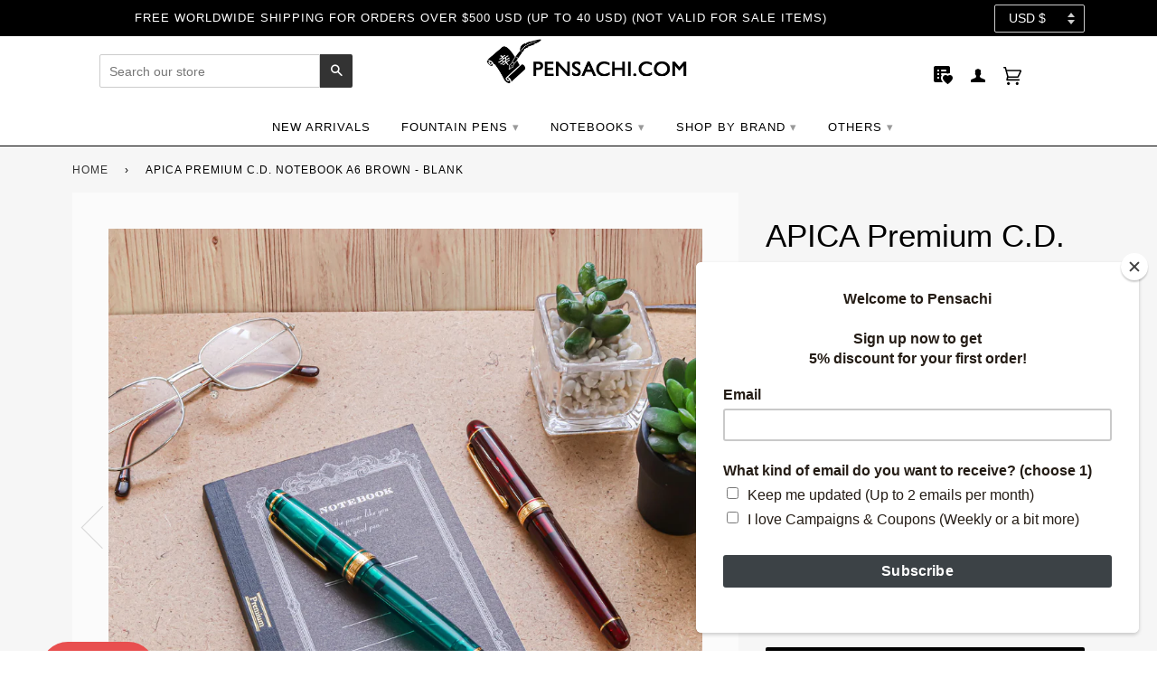

--- FILE ---
content_type: text/html; charset=utf-8
request_url: https://www.pensachi.com/products/premium-c-d-notebook-a6-brown-blank
body_size: 57329
content:
<!doctype html>
<!--[if lt IE 7]><html class="no-js lt-ie9 lt-ie8 lt-ie7" lang="en"> <![endif]-->
<!--[if IE 7]><html class="no-js lt-ie9 lt-ie8" lang="en"> <![endif]-->
<!--[if IE 8]><html class="no-js lt-ie9" lang="en"> <![endif]-->
<!--[if IE 9 ]><html class="ie9 no-js"> <![endif]-->
<!--[if (gt IE 9)|!(IE)]><!--> <html class="no-js"> <!--<![endif]-->
<head>
<!-- Start of Booster Apps Seo-0.1-->
<title>APICA Premium C.D. Notebook A6 Brown - Blank | PenSachi - Japan Limited Fountain Pen</title><meta name="description" content="PenSachi - 1000 - Description:Brand: ApicaGSM Paper weight:  86.5Feature: Fountain pen friendlyPages: 96 Paper Color: WhiteWeight: 140 gCover Color: BrownBinding: GlueShips within 2-3 days after the order has been placed!" /><script type="application/ld+json">
  {
    "@context": "https://schema.org",
    "@type": "Organization",
    "name": "PenSachi",
    "url": "https://www.pensachi.com",
    "description": "PenSachi bring you the best Japanese fountain pen especially Japan Limited Edition fountain pen. PenSachi ships worldwide, even for Japan Limited Edition pens. At PenSachi, our mission is to help you write out happiness by selling the best Japanese fountain pen at the best price.","image": "https://cdn.shopify.com/s/files/1/0003/4442/4457/files/42603550_2108382162811082_4624101776742678528_n.jpg?900",
      "logo": "https://cdn.shopify.com/s/files/1/0003/4442/4457/files/42603550_2108382162811082_4624101776742678528_n.jpg?900","sameAs": ["https://facebook.com/pensachi", "https://twitter.com/pensachi", "https://instagram.com/pensachi", "https://youtube.com/channel/UCnQHTNCnQctQHXLc9QmqauQ", "https://pinterest.com/pensachi"],
    "telephone": "+818057085743",
    "address": {
      "@type": "PostalAddress",
      "streetAddress": "3-8-3 Hamasaka",
      "addressLocality": "Tottori",
      "addressRegion": "Tottori",
      "postalCode": "680-0001",
      "addressCountry": "Japan"
    }
  }
</script>

<script type="application/ld+json">
  {
    "@context": "https://schema.org",
    "@type": "WebSite",
    "name": "PenSachi",
    "url": "https://www.pensachi.com",
    "potentialAction": {
      "@type": "SearchAction",
      "query-input": "required name=query",
      "target": "https://www.pensachi.com/search?q={query}"
    }
  }
</script><script type="application/ld+json">
  {
    "@context": "https://schema.org",
    "@type": "Product",
    "name": "APICA Premium C.D. Notebook A6 Brown - Blank",
    "brand": {"@type": "Brand","name": "Apica"},
    "sku": "CDS70W",
    "mpn": "",
    "description": "Description:\nBrand: Apica\nGSM Paper weight:  86.5\nFeature: Fountain pen friendly\nPages: 96 \nPaper Color: White\nWeight: 140 g\nCover Color: Brown\nBinding: GlueShips within 2-3 days after the order has been placed!",
    "url": "https://www.pensachi.com/products/premium-c-d-notebook-a6-brown-blank","image": "https://www.pensachi.com/cdn/shop/products/IMG_7781-Edit_2000x.jpg?v=1605081588","itemCondition": "https://schema.org/NewCondition",
    "offers": [{
          "@type": "Offer",
          "price": "10.00",
          "priceCurrency": "USD",
          "itemCondition": "https://schema.org/NewCondition",
          "url": "https://www.pensachi.com/products/premium-c-d-notebook-a6-brown-blank?variant=36628464468131",
          "sku": "CDS70W",
          "mpn": "",
          "availability" : "https://schema.org/OutOfStock",
          "priceValidUntil": "2026-02-17","gtin14": ""}],"aggregateRating": {
"@type": "AggregateRating",
"ratingCount": 0,
"ratingValue": 0
}}
</script>
<!-- end of Booster Apps SEO -->
  <!-- ======================= Pipeline Theme V4.2 ========================= -->
  <meta charset="utf-8">
  <meta http-equiv="X-UA-Compatible" content="IE=edge,chrome=1">

  
    <link rel="shortcut icon" href="//www.pensachi.com/cdn/shop/files/Favicon_32x32.jpg?v=1613159536" type="image/png">
  

  <!-- Title and description ================================================ -->
  

  

  <!-- Product meta ========================================================= -->
  <!-- /snippets/social-meta-tags.liquid -->


  <meta property="og:type" content="product">
  <meta property="og:title" content="APICA Premium C.D. Notebook A6 Brown - Blank">
  
  <meta property="og:image" content="http://www.pensachi.com/cdn/shop/products/IMG_7781-Edit_grande.jpg?v=1605081588">
  <meta property="og:image:secure_url" content="https://www.pensachi.com/cdn/shop/products/IMG_7781-Edit_grande.jpg?v=1605081588">
  
  <meta property="og:image" content="http://www.pensachi.com/cdn/shop/products/IMG_7783_grande.jpg?v=1605081588">
  <meta property="og:image:secure_url" content="https://www.pensachi.com/cdn/shop/products/IMG_7783_grande.jpg?v=1605081588">
  
  <meta property="og:image" content="http://www.pensachi.com/cdn/shop/products/IMG_7782_grande.jpg?v=1605081588">
  <meta property="og:image:secure_url" content="https://www.pensachi.com/cdn/shop/products/IMG_7782_grande.jpg?v=1605081588">
  
  <meta property="og:price:amount" content="10.00">
  <meta property="og:price:currency" content="USD">


  <meta property="og:description" content="Brand: Apica GSM Paper weight: 86.5 Feature: Fountain pen friendly Pages: 96 White Weight: 140 g Cover color: Brown Binding: Glue">

  <meta property="og:url" content="https://www.pensachi.com/products/premium-c-d-notebook-a6-brown-blank">
  <meta property="og:site_name" content="PenSachi">






  <meta name="twitter:site" content="Pensachi.com">


  <meta name="twitter:card" content="product">
  <meta name="twitter:title" content="APICA Premium C.D. Notebook A6 Brown - Blank">
  <meta name="twitter:description" content="Description:
Brand: Apica
GSM Paper weight:  86.5
Feature: Fountain pen friendly
Pages: 96 
Paper Color: White
Weight: 140 g
Cover Color: Brown
Binding: GlueShips within 2-3 days after the order has been placed!">
  <meta name="twitter:image" content="https://www.pensachi.com/cdn/shop/products/IMG_7781-Edit_medium.jpg?v=1605081588">
  <meta name="twitter:image:width" content="240">
  <meta name="twitter:image:height" content="240">
  <meta name="twitter:label1" content="Price">
  
  <meta name="twitter:data1" content="$10.00 USD">
  
  <meta name="twitter:label2" content="Brand">
  <meta name="twitter:data2" content="Apica">
  



  <!-- Helpers ============================================================== -->
  <link rel="canonical" href="https://www.pensachi.com/products/premium-c-d-notebook-a6-brown-blank">
  <meta name="viewport" content="width=device-width,initial-scale=1">
  <meta name="theme-color" content="#333333">

  <!-- CSS ================================================================== -->
  <link href="//www.pensachi.com/cdn/shop/t/66/assets/theme.scss.css?v=169507430890660423891696576431" rel="stylesheet" type="text/css" media="all" />

  <!-- Vendor JS ============================================================ -->
  <script src="//www.pensachi.com/cdn/shop/t/66/assets/vendor.js?v=133913301466490635721585883655" type="text/javascript"></script>

  <!-- /snippets/oldIE-js.liquid -->


<!--[if lt IE 9]>
<script src="//cdnjs.cloudflare.com/ajax/libs/html5shiv/3.7.2/html5shiv.min.js" type="text/javascript"></script>
<script src="//www.pensachi.com/cdn/shop/t/66/assets/respond.min.js?v=52248677837542619231585883645" type="text/javascript"></script>
<script src="//www.pensachi.com/cdn/shop/t/66/assets/background_size_emu.js?v=20512233629963367491585883605" type="text/javascript"></script>
<link href="//www.pensachi.com/cdn/shop/t/66/assets/respond-proxy.html" id="respond-proxy" rel="respond-proxy" />
<link href="//www.pensachi.com/search?q=1d982e9535ce07bd242c5398a66e4790" id="respond-redirect" rel="respond-redirect" />
<script src="//www.pensachi.com/search?q=1d982e9535ce07bd242c5398a66e4790" type="text/javascript"></script>
<![endif]-->


 
  <script>
    var theme = {
      strings: {
        addToCart: "Add to Cart",
        soldOut: "Sold Out",
        unavailable: "Unavailable",
        join: "Join Now"
      },
      moneyFormat: "\u003cspan class=money\u003e${{amount}} USD\u003c\/span\u003e"
    }
  </script>

  
  

  <!-- /snippets/fonts.liquid -->



  <!-- Header hook for plugins ============================================== -->
  <script>window.performance && window.performance.mark && window.performance.mark('shopify.content_for_header.start');</script><meta name="facebook-domain-verification" content="ynm0ixou0ybwn32s3714sovuzq5qwe">
<meta name="facebook-domain-verification" content="hzjg7pjntv1a7gw4gzp3hao6evy9j2">
<meta id="shopify-digital-wallet" name="shopify-digital-wallet" content="/344424457/digital_wallets/dialog">
<meta name="shopify-checkout-api-token" content="b7eb4676d01a03a114c1212da186a119">
<meta id="in-context-paypal-metadata" data-shop-id="344424457" data-venmo-supported="false" data-environment="production" data-locale="en_US" data-paypal-v4="true" data-currency="USD">
<link rel="alternate" hreflang="x-default" href="https://www.pensachi.com/products/premium-c-d-notebook-a6-brown-blank">
<link rel="alternate" hreflang="en" href="https://www.pensachi.com/products/premium-c-d-notebook-a6-brown-blank">
<link rel="alternate" hreflang="en-KR" href="https://www.pensachi.com/en-kr/products/premium-c-d-notebook-a6-brown-blank">
<link rel="alternate" hreflang="en-TW" href="https://www.pensachi.com/en-tw/products/premium-c-d-notebook-a6-brown-blank">
<link rel="alternate" type="application/json+oembed" href="https://www.pensachi.com/products/premium-c-d-notebook-a6-brown-blank.oembed">
<script async="async" src="/checkouts/internal/preloads.js?locale=en-US"></script>
<link rel="preconnect" href="https://shop.app" crossorigin="anonymous">
<script async="async" src="https://shop.app/checkouts/internal/preloads.js?locale=en-US&shop_id=344424457" crossorigin="anonymous"></script>
<script id="apple-pay-shop-capabilities" type="application/json">{"shopId":344424457,"countryCode":"JP","currencyCode":"USD","merchantCapabilities":["supports3DS"],"merchantId":"gid:\/\/shopify\/Shop\/344424457","merchantName":"PenSachi","requiredBillingContactFields":["postalAddress","email","phone"],"requiredShippingContactFields":["postalAddress","email","phone"],"shippingType":"shipping","supportedNetworks":["visa","masterCard","amex","jcb","discover"],"total":{"type":"pending","label":"PenSachi","amount":"1.00"},"shopifyPaymentsEnabled":true,"supportsSubscriptions":true}</script>
<script id="shopify-features" type="application/json">{"accessToken":"b7eb4676d01a03a114c1212da186a119","betas":["rich-media-storefront-analytics"],"domain":"www.pensachi.com","predictiveSearch":true,"shopId":344424457,"locale":"en"}</script>
<script>var Shopify = Shopify || {};
Shopify.shop = "pensachi.myshopify.com";
Shopify.locale = "en";
Shopify.currency = {"active":"USD","rate":"1.0"};
Shopify.country = "US";
Shopify.theme = {"name":"2004.3 Test","id":81222434912,"schema_name":"Pipeline","schema_version":"4.2","theme_store_id":null,"role":"main"};
Shopify.theme.handle = "null";
Shopify.theme.style = {"id":null,"handle":null};
Shopify.cdnHost = "www.pensachi.com/cdn";
Shopify.routes = Shopify.routes || {};
Shopify.routes.root = "/";</script>
<script type="module">!function(o){(o.Shopify=o.Shopify||{}).modules=!0}(window);</script>
<script>!function(o){function n(){var o=[];function n(){o.push(Array.prototype.slice.apply(arguments))}return n.q=o,n}var t=o.Shopify=o.Shopify||{};t.loadFeatures=n(),t.autoloadFeatures=n()}(window);</script>
<script>
  window.ShopifyPay = window.ShopifyPay || {};
  window.ShopifyPay.apiHost = "shop.app\/pay";
  window.ShopifyPay.redirectState = null;
</script>
<script id="shop-js-analytics" type="application/json">{"pageType":"product"}</script>
<script defer="defer" async type="module" src="//www.pensachi.com/cdn/shopifycloud/shop-js/modules/v2/client.init-shop-cart-sync_C5BV16lS.en.esm.js"></script>
<script defer="defer" async type="module" src="//www.pensachi.com/cdn/shopifycloud/shop-js/modules/v2/chunk.common_CygWptCX.esm.js"></script>
<script type="module">
  await import("//www.pensachi.com/cdn/shopifycloud/shop-js/modules/v2/client.init-shop-cart-sync_C5BV16lS.en.esm.js");
await import("//www.pensachi.com/cdn/shopifycloud/shop-js/modules/v2/chunk.common_CygWptCX.esm.js");

  window.Shopify.SignInWithShop?.initShopCartSync?.({"fedCMEnabled":true,"windoidEnabled":true});

</script>
<script>
  window.Shopify = window.Shopify || {};
  if (!window.Shopify.featureAssets) window.Shopify.featureAssets = {};
  window.Shopify.featureAssets['shop-js'] = {"shop-cart-sync":["modules/v2/client.shop-cart-sync_ZFArdW7E.en.esm.js","modules/v2/chunk.common_CygWptCX.esm.js"],"init-fed-cm":["modules/v2/client.init-fed-cm_CmiC4vf6.en.esm.js","modules/v2/chunk.common_CygWptCX.esm.js"],"shop-button":["modules/v2/client.shop-button_tlx5R9nI.en.esm.js","modules/v2/chunk.common_CygWptCX.esm.js"],"shop-cash-offers":["modules/v2/client.shop-cash-offers_DOA2yAJr.en.esm.js","modules/v2/chunk.common_CygWptCX.esm.js","modules/v2/chunk.modal_D71HUcav.esm.js"],"init-windoid":["modules/v2/client.init-windoid_sURxWdc1.en.esm.js","modules/v2/chunk.common_CygWptCX.esm.js"],"shop-toast-manager":["modules/v2/client.shop-toast-manager_ClPi3nE9.en.esm.js","modules/v2/chunk.common_CygWptCX.esm.js"],"init-shop-email-lookup-coordinator":["modules/v2/client.init-shop-email-lookup-coordinator_B8hsDcYM.en.esm.js","modules/v2/chunk.common_CygWptCX.esm.js"],"init-shop-cart-sync":["modules/v2/client.init-shop-cart-sync_C5BV16lS.en.esm.js","modules/v2/chunk.common_CygWptCX.esm.js"],"avatar":["modules/v2/client.avatar_BTnouDA3.en.esm.js"],"pay-button":["modules/v2/client.pay-button_FdsNuTd3.en.esm.js","modules/v2/chunk.common_CygWptCX.esm.js"],"init-customer-accounts":["modules/v2/client.init-customer-accounts_DxDtT_ad.en.esm.js","modules/v2/client.shop-login-button_C5VAVYt1.en.esm.js","modules/v2/chunk.common_CygWptCX.esm.js","modules/v2/chunk.modal_D71HUcav.esm.js"],"init-shop-for-new-customer-accounts":["modules/v2/client.init-shop-for-new-customer-accounts_ChsxoAhi.en.esm.js","modules/v2/client.shop-login-button_C5VAVYt1.en.esm.js","modules/v2/chunk.common_CygWptCX.esm.js","modules/v2/chunk.modal_D71HUcav.esm.js"],"shop-login-button":["modules/v2/client.shop-login-button_C5VAVYt1.en.esm.js","modules/v2/chunk.common_CygWptCX.esm.js","modules/v2/chunk.modal_D71HUcav.esm.js"],"init-customer-accounts-sign-up":["modules/v2/client.init-customer-accounts-sign-up_CPSyQ0Tj.en.esm.js","modules/v2/client.shop-login-button_C5VAVYt1.en.esm.js","modules/v2/chunk.common_CygWptCX.esm.js","modules/v2/chunk.modal_D71HUcav.esm.js"],"shop-follow-button":["modules/v2/client.shop-follow-button_Cva4Ekp9.en.esm.js","modules/v2/chunk.common_CygWptCX.esm.js","modules/v2/chunk.modal_D71HUcav.esm.js"],"checkout-modal":["modules/v2/client.checkout-modal_BPM8l0SH.en.esm.js","modules/v2/chunk.common_CygWptCX.esm.js","modules/v2/chunk.modal_D71HUcav.esm.js"],"lead-capture":["modules/v2/client.lead-capture_Bi8yE_yS.en.esm.js","modules/v2/chunk.common_CygWptCX.esm.js","modules/v2/chunk.modal_D71HUcav.esm.js"],"shop-login":["modules/v2/client.shop-login_D6lNrXab.en.esm.js","modules/v2/chunk.common_CygWptCX.esm.js","modules/v2/chunk.modal_D71HUcav.esm.js"],"payment-terms":["modules/v2/client.payment-terms_CZxnsJam.en.esm.js","modules/v2/chunk.common_CygWptCX.esm.js","modules/v2/chunk.modal_D71HUcav.esm.js"]};
</script>
<script>(function() {
  var isLoaded = false;
  function asyncLoad() {
    if (isLoaded) return;
    isLoaded = true;
    var urls = ["https:\/\/cdn.eggflow.com\/v1\/en_US\/adcoffee.js?init=5c528c4524d49\u0026track=PageView\u0026app=smartpop\u0026shop=pensachi.myshopify.com","https:\/\/chimpstatic.com\/mcjs-connected\/js\/users\/7b7b4483f922e68fbf45c22a9\/a226b34084b4eb6e4e006c3c7.js?shop=pensachi.myshopify.com","https:\/\/cdn.hextom.com\/js\/quickannouncementbar.js?shop=pensachi.myshopify.com","\/\/backinstock.useamp.com\/widget\/21420_1767154881.js?category=bis\u0026v=6\u0026shop=pensachi.myshopify.com"];
    for (var i = 0; i < urls.length; i++) {
      var s = document.createElement('script');
      s.type = 'text/javascript';
      s.async = true;
      s.src = urls[i];
      var x = document.getElementsByTagName('script')[0];
      x.parentNode.insertBefore(s, x);
    }
  };
  if(window.attachEvent) {
    window.attachEvent('onload', asyncLoad);
  } else {
    window.addEventListener('load', asyncLoad, false);
  }
})();</script>
<script id="__st">var __st={"a":344424457,"offset":32400,"reqid":"25a463db-f5b1-445b-83ba-da33a42797a8-1768697003","pageurl":"www.pensachi.com\/products\/premium-c-d-notebook-a6-brown-blank","u":"9ba7907dd88c","p":"product","rtyp":"product","rid":5770288496803};</script>
<script>window.ShopifyPaypalV4VisibilityTracking = true;</script>
<script id="captcha-bootstrap">!function(){'use strict';const t='contact',e='account',n='new_comment',o=[[t,t],['blogs',n],['comments',n],[t,'customer']],c=[[e,'customer_login'],[e,'guest_login'],[e,'recover_customer_password'],[e,'create_customer']],r=t=>t.map((([t,e])=>`form[action*='/${t}']:not([data-nocaptcha='true']) input[name='form_type'][value='${e}']`)).join(','),a=t=>()=>t?[...document.querySelectorAll(t)].map((t=>t.form)):[];function s(){const t=[...o],e=r(t);return a(e)}const i='password',u='form_key',d=['recaptcha-v3-token','g-recaptcha-response','h-captcha-response',i],f=()=>{try{return window.sessionStorage}catch{return}},m='__shopify_v',_=t=>t.elements[u];function p(t,e,n=!1){try{const o=window.sessionStorage,c=JSON.parse(o.getItem(e)),{data:r}=function(t){const{data:e,action:n}=t;return t[m]||n?{data:e,action:n}:{data:t,action:n}}(c);for(const[e,n]of Object.entries(r))t.elements[e]&&(t.elements[e].value=n);n&&o.removeItem(e)}catch(o){console.error('form repopulation failed',{error:o})}}const l='form_type',E='cptcha';function T(t){t.dataset[E]=!0}const w=window,h=w.document,L='Shopify',v='ce_forms',y='captcha';let A=!1;((t,e)=>{const n=(g='f06e6c50-85a8-45c8-87d0-21a2b65856fe',I='https://cdn.shopify.com/shopifycloud/storefront-forms-hcaptcha/ce_storefront_forms_captcha_hcaptcha.v1.5.2.iife.js',D={infoText:'Protected by hCaptcha',privacyText:'Privacy',termsText:'Terms'},(t,e,n)=>{const o=w[L][v],c=o.bindForm;if(c)return c(t,g,e,D).then(n);var r;o.q.push([[t,g,e,D],n]),r=I,A||(h.body.append(Object.assign(h.createElement('script'),{id:'captcha-provider',async:!0,src:r})),A=!0)});var g,I,D;w[L]=w[L]||{},w[L][v]=w[L][v]||{},w[L][v].q=[],w[L][y]=w[L][y]||{},w[L][y].protect=function(t,e){n(t,void 0,e),T(t)},Object.freeze(w[L][y]),function(t,e,n,w,h,L){const[v,y,A,g]=function(t,e,n){const i=e?o:[],u=t?c:[],d=[...i,...u],f=r(d),m=r(i),_=r(d.filter((([t,e])=>n.includes(e))));return[a(f),a(m),a(_),s()]}(w,h,L),I=t=>{const e=t.target;return e instanceof HTMLFormElement?e:e&&e.form},D=t=>v().includes(t);t.addEventListener('submit',(t=>{const e=I(t);if(!e)return;const n=D(e)&&!e.dataset.hcaptchaBound&&!e.dataset.recaptchaBound,o=_(e),c=g().includes(e)&&(!o||!o.value);(n||c)&&t.preventDefault(),c&&!n&&(function(t){try{if(!f())return;!function(t){const e=f();if(!e)return;const n=_(t);if(!n)return;const o=n.value;o&&e.removeItem(o)}(t);const e=Array.from(Array(32),(()=>Math.random().toString(36)[2])).join('');!function(t,e){_(t)||t.append(Object.assign(document.createElement('input'),{type:'hidden',name:u})),t.elements[u].value=e}(t,e),function(t,e){const n=f();if(!n)return;const o=[...t.querySelectorAll(`input[type='${i}']`)].map((({name:t})=>t)),c=[...d,...o],r={};for(const[a,s]of new FormData(t).entries())c.includes(a)||(r[a]=s);n.setItem(e,JSON.stringify({[m]:1,action:t.action,data:r}))}(t,e)}catch(e){console.error('failed to persist form',e)}}(e),e.submit())}));const S=(t,e)=>{t&&!t.dataset[E]&&(n(t,e.some((e=>e===t))),T(t))};for(const o of['focusin','change'])t.addEventListener(o,(t=>{const e=I(t);D(e)&&S(e,y())}));const B=e.get('form_key'),M=e.get(l),P=B&&M;t.addEventListener('DOMContentLoaded',(()=>{const t=y();if(P)for(const e of t)e.elements[l].value===M&&p(e,B);[...new Set([...A(),...v().filter((t=>'true'===t.dataset.shopifyCaptcha))])].forEach((e=>S(e,t)))}))}(h,new URLSearchParams(w.location.search),n,t,e,['guest_login'])})(!1,!0)}();</script>
<script integrity="sha256-4kQ18oKyAcykRKYeNunJcIwy7WH5gtpwJnB7kiuLZ1E=" data-source-attribution="shopify.loadfeatures" defer="defer" src="//www.pensachi.com/cdn/shopifycloud/storefront/assets/storefront/load_feature-a0a9edcb.js" crossorigin="anonymous"></script>
<script crossorigin="anonymous" defer="defer" src="//www.pensachi.com/cdn/shopifycloud/storefront/assets/shopify_pay/storefront-65b4c6d7.js?v=20250812"></script>
<script data-source-attribution="shopify.dynamic_checkout.dynamic.init">var Shopify=Shopify||{};Shopify.PaymentButton=Shopify.PaymentButton||{isStorefrontPortableWallets:!0,init:function(){window.Shopify.PaymentButton.init=function(){};var t=document.createElement("script");t.src="https://www.pensachi.com/cdn/shopifycloud/portable-wallets/latest/portable-wallets.en.js",t.type="module",document.head.appendChild(t)}};
</script>
<script data-source-attribution="shopify.dynamic_checkout.buyer_consent">
  function portableWalletsHideBuyerConsent(e){var t=document.getElementById("shopify-buyer-consent"),n=document.getElementById("shopify-subscription-policy-button");t&&n&&(t.classList.add("hidden"),t.setAttribute("aria-hidden","true"),n.removeEventListener("click",e))}function portableWalletsShowBuyerConsent(e){var t=document.getElementById("shopify-buyer-consent"),n=document.getElementById("shopify-subscription-policy-button");t&&n&&(t.classList.remove("hidden"),t.removeAttribute("aria-hidden"),n.addEventListener("click",e))}window.Shopify?.PaymentButton&&(window.Shopify.PaymentButton.hideBuyerConsent=portableWalletsHideBuyerConsent,window.Shopify.PaymentButton.showBuyerConsent=portableWalletsShowBuyerConsent);
</script>
<script data-source-attribution="shopify.dynamic_checkout.cart.bootstrap">document.addEventListener("DOMContentLoaded",(function(){function t(){return document.querySelector("shopify-accelerated-checkout-cart, shopify-accelerated-checkout")}if(t())Shopify.PaymentButton.init();else{new MutationObserver((function(e,n){t()&&(Shopify.PaymentButton.init(),n.disconnect())})).observe(document.body,{childList:!0,subtree:!0})}}));
</script>
<link id="shopify-accelerated-checkout-styles" rel="stylesheet" media="screen" href="https://www.pensachi.com/cdn/shopifycloud/portable-wallets/latest/accelerated-checkout-backwards-compat.css" crossorigin="anonymous">
<style id="shopify-accelerated-checkout-cart">
        #shopify-buyer-consent {
  margin-top: 1em;
  display: inline-block;
  width: 100%;
}

#shopify-buyer-consent.hidden {
  display: none;
}

#shopify-subscription-policy-button {
  background: none;
  border: none;
  padding: 0;
  text-decoration: underline;
  font-size: inherit;
  cursor: pointer;
}

#shopify-subscription-policy-button::before {
  box-shadow: none;
}

      </style>

<script>window.performance && window.performance.mark && window.performance.mark('shopify.content_for_header.end');</script>

	

  <script>window.beans_cjs_id = ''; window.beans_cjs_email = '';</script>
<script>
    window.BOLD = window.BOLD || {};
    window.BOLD.options = {settings: {v1_variant_mode : true, hybrid_fix_auto_insert_inputs: true}};
</script><script>
          var currentScript = document.currentScript || document.scripts[document.scripts.length - 1];
          var boldVariantIds =[36628464468131];
          var boldProductHandle ="premium-c-d-notebook-a6-brown-blank";
          var BOLD = BOLD || {};
          BOLD.products = BOLD.products || {};
          BOLD.variant_lookup = BOLD.variant_lookup || {};
          if (window.BOLD && !BOLD.common) {
              BOLD.common = BOLD.common || {};
              BOLD.common.Shopify = BOLD.common.Shopify || {};
              window.BOLD.common.Shopify.products = window.BOLD.common.Shopify.products || {};
              window.BOLD.common.Shopify.variants = window.BOLD.common.Shopify.variants || {};
              window.BOLD.common.Shopify.handles = window.BOLD.common.Shopify.handles || {};
              window.BOLD.common.Shopify.saveProduct = function (handle, product) {
                  if (typeof handle === 'string' && typeof window.BOLD.common.Shopify.products[handle] === 'undefined') {
                      if (typeof product === 'number') {
                          window.BOLD.common.Shopify.handles[product] = handle;
                          product = { id: product };
                      }
                      window.BOLD.common.Shopify.products[handle] = product;
                  }
              };
              window.BOLD.common.Shopify.saveVariant = function (variant_id, variant) {
                  if (typeof variant_id === 'number' && typeof window.BOLD.common.Shopify.variants[variant_id] === 'undefined') {
                      window.BOLD.common.Shopify.variants[variant_id] = variant;
                  }
              };
          }

          for (var boldIndex = 0; boldIndex < boldVariantIds.length; boldIndex = boldIndex + 1) {
            BOLD.variant_lookup[boldVariantIds[boldIndex]] = boldProductHandle;
          }

          BOLD.products[boldProductHandle] ={
    "id":5770288496803,
    "title":"APICA Premium C.D. Notebook A6 Brown - Blank","handle":"premium-c-d-notebook-a6-brown-blank",
    "description":"\u003ch6\u003eDescription:\u003c\/h6\u003e\n\u003cp\u003eBrand: Apica\u003c\/p\u003e\n\u003cp\u003eGSM Paper weight:  86.5\u003c\/p\u003e\n\u003cp\u003eFeature: Fountain pen friendly\u003c\/p\u003e\n\u003cp\u003ePages: 96 \u003c\/p\u003e\n\u003cp\u003e\u003cspan\u003ePaper Color: \u003c\/span\u003e\u003cspan\u003eWhite\u003c\/span\u003e\u003c\/p\u003e\n\u003cp\u003eWeight: 140 g\u003c\/p\u003e\n\u003cp\u003eCover Color: Brown\u003c\/p\u003e\n\u003cp\u003eBinding: Glue\u003cbr\u003e\u003cbr\u003e\u003cstrong data-mce-fragment=\"1\"\u003eShips within 2-3 days after the order has been placed!\u003c\/strong\u003e\u003cbr\u003e\u003c\/p\u003e",
    "published_at":"2020-10-20T15:17:18",
    "created_at":"2020-10-15T17:02:19",
    "vendor":"Apica",
    "type":"Notebook",
    "tags":["a6","apica","blank","japanese-note-book","notebook","spring23"],
    "price":1000,
    "price_min":1000,
    "price_max":1000,
    "price_varies":false,
    "compare_at_price":0,
    "compare_at_price_min":0,
    "compare_at_price_max":0,
    "compare_at_price_varies":false,
    "all_variant_ids":[36628464468131],
    "variants":[{"id":36628464468131,"title":"Default Title","option1":"Default Title","option2":null,"option3":null,"sku":"CDS70W","requires_shipping":true,"taxable":true,"featured_image":null,"available":false,"name":"APICA Premium C.D. Notebook A6 Brown - Blank","public_title":null,"options":["Default Title"],"price":1000,"weight":140,"compare_at_price":0,"inventory_management":"shopify","barcode":"","requires_selling_plan":false,"selling_plan_allocations":[]}],
    "available":null,"images":["\/\/www.pensachi.com\/cdn\/shop\/products\/IMG_7781-Edit.jpg?v=1605081588","\/\/www.pensachi.com\/cdn\/shop\/products\/IMG_7783.jpg?v=1605081588","\/\/www.pensachi.com\/cdn\/shop\/products\/IMG_7782.jpg?v=1605081588","\/\/www.pensachi.com\/cdn\/shop\/products\/IMG_7780-Edit.jpg?v=1605081588","\/\/www.pensachi.com\/cdn\/shop\/products\/IMG_7784-Edit.jpg?v=1605081588","\/\/www.pensachi.com\/cdn\/shop\/products\/IMG_7785-Edit.jpg?v=1605081588"],"featured_image":"\/\/www.pensachi.com\/cdn\/shop\/products\/IMG_7781-Edit.jpg?v=1605081588",
    "options":["Title"],
    "url":"\/products\/premium-c-d-notebook-a6-brown-blank"};var boldCSPMetafields = {};
          var boldTempProduct ={"id":5770288496803,"title":"APICA Premium C.D. Notebook A6 Brown - Blank","handle":"premium-c-d-notebook-a6-brown-blank","description":"\u003ch6\u003eDescription:\u003c\/h6\u003e\n\u003cp\u003eBrand: Apica\u003c\/p\u003e\n\u003cp\u003eGSM Paper weight:  86.5\u003c\/p\u003e\n\u003cp\u003eFeature: Fountain pen friendly\u003c\/p\u003e\n\u003cp\u003ePages: 96 \u003c\/p\u003e\n\u003cp\u003e\u003cspan\u003ePaper Color: \u003c\/span\u003e\u003cspan\u003eWhite\u003c\/span\u003e\u003c\/p\u003e\n\u003cp\u003eWeight: 140 g\u003c\/p\u003e\n\u003cp\u003eCover Color: Brown\u003c\/p\u003e\n\u003cp\u003eBinding: Glue\u003cbr\u003e\u003cbr\u003e\u003cstrong data-mce-fragment=\"1\"\u003eShips within 2-3 days after the order has been placed!\u003c\/strong\u003e\u003cbr\u003e\u003c\/p\u003e","published_at":"2020-10-20T15:17:18+09:00","created_at":"2020-10-15T17:02:19+09:00","vendor":"Apica","type":"Notebook","tags":["a6","apica","blank","japanese-note-book","notebook","spring23"],"price":1000,"price_min":1000,"price_max":1000,"available":false,"price_varies":false,"compare_at_price":0,"compare_at_price_min":0,"compare_at_price_max":0,"compare_at_price_varies":false,"variants":[{"id":36628464468131,"title":"Default Title","option1":"Default Title","option2":null,"option3":null,"sku":"CDS70W","requires_shipping":true,"taxable":true,"featured_image":null,"available":false,"name":"APICA Premium C.D. Notebook A6 Brown - Blank","public_title":null,"options":["Default Title"],"price":1000,"weight":140,"compare_at_price":0,"inventory_management":"shopify","barcode":"","requires_selling_plan":false,"selling_plan_allocations":[]}],"images":["\/\/www.pensachi.com\/cdn\/shop\/products\/IMG_7781-Edit.jpg?v=1605081588","\/\/www.pensachi.com\/cdn\/shop\/products\/IMG_7783.jpg?v=1605081588","\/\/www.pensachi.com\/cdn\/shop\/products\/IMG_7782.jpg?v=1605081588","\/\/www.pensachi.com\/cdn\/shop\/products\/IMG_7780-Edit.jpg?v=1605081588","\/\/www.pensachi.com\/cdn\/shop\/products\/IMG_7784-Edit.jpg?v=1605081588","\/\/www.pensachi.com\/cdn\/shop\/products\/IMG_7785-Edit.jpg?v=1605081588"],"featured_image":"\/\/www.pensachi.com\/cdn\/shop\/products\/IMG_7781-Edit.jpg?v=1605081588","options":["Title"],"media":[{"alt":"Premium C.D. Notebook A6 Brown - Blank - PenSachi Japanese Limited Fountain Pen","id":11733846720675,"position":1,"preview_image":{"aspect_ratio":1.0,"height":2000,"width":2000,"src":"\/\/www.pensachi.com\/cdn\/shop\/products\/IMG_7781-Edit.jpg?v=1605081588"},"aspect_ratio":1.0,"height":2000,"media_type":"image","src":"\/\/www.pensachi.com\/cdn\/shop\/products\/IMG_7781-Edit.jpg?v=1605081588","width":2000},{"alt":"Premium C.D. Notebook A6 Brown - Blank - PenSachi Japanese Limited Fountain Pen","id":11733846556835,"position":2,"preview_image":{"aspect_ratio":1.0,"height":2000,"width":2000,"src":"\/\/www.pensachi.com\/cdn\/shop\/products\/IMG_7783.jpg?v=1605081588"},"aspect_ratio":1.0,"height":2000,"media_type":"image","src":"\/\/www.pensachi.com\/cdn\/shop\/products\/IMG_7783.jpg?v=1605081588","width":2000},{"alt":"Premium C.D. Notebook A6 Brown - Blank - PenSachi Japanese Limited Fountain Pen","id":11733846753443,"position":3,"preview_image":{"aspect_ratio":1.0,"height":2000,"width":2000,"src":"\/\/www.pensachi.com\/cdn\/shop\/products\/IMG_7782.jpg?v=1605081588"},"aspect_ratio":1.0,"height":2000,"media_type":"image","src":"\/\/www.pensachi.com\/cdn\/shop\/products\/IMG_7782.jpg?v=1605081588","width":2000},{"alt":"Premium C.D. Notebook A6 Brown - Blank - PenSachi Japanese Limited Fountain Pen","id":11733846687907,"position":4,"preview_image":{"aspect_ratio":1.0,"height":2000,"width":2000,"src":"\/\/www.pensachi.com\/cdn\/shop\/products\/IMG_7780-Edit.jpg?v=1605081588"},"aspect_ratio":1.0,"height":2000,"media_type":"image","src":"\/\/www.pensachi.com\/cdn\/shop\/products\/IMG_7780-Edit.jpg?v=1605081588","width":2000},{"alt":"Premium C.D. Notebook A6 Brown - Blank - PenSachi Japanese Limited Fountain Pen","id":11733846589603,"position":5,"preview_image":{"aspect_ratio":1.0,"height":2000,"width":2000,"src":"\/\/www.pensachi.com\/cdn\/shop\/products\/IMG_7784-Edit.jpg?v=1605081588"},"aspect_ratio":1.0,"height":2000,"media_type":"image","src":"\/\/www.pensachi.com\/cdn\/shop\/products\/IMG_7784-Edit.jpg?v=1605081588","width":2000},{"alt":"Premium C.D. Notebook A6 Brown - Blank - PenSachi Japanese Limited Fountain Pen","id":11733846655139,"position":6,"preview_image":{"aspect_ratio":1.0,"height":2000,"width":2000,"src":"\/\/www.pensachi.com\/cdn\/shop\/products\/IMG_7785-Edit.jpg?v=1605081588"},"aspect_ratio":1.0,"height":2000,"media_type":"image","src":"\/\/www.pensachi.com\/cdn\/shop\/products\/IMG_7785-Edit.jpg?v=1605081588","width":2000}],"requires_selling_plan":false,"selling_plan_groups":[],"content":"\u003ch6\u003eDescription:\u003c\/h6\u003e\n\u003cp\u003eBrand: Apica\u003c\/p\u003e\n\u003cp\u003eGSM Paper weight:  86.5\u003c\/p\u003e\n\u003cp\u003eFeature: Fountain pen friendly\u003c\/p\u003e\n\u003cp\u003ePages: 96 \u003c\/p\u003e\n\u003cp\u003e\u003cspan\u003ePaper Color: \u003c\/span\u003e\u003cspan\u003eWhite\u003c\/span\u003e\u003c\/p\u003e\n\u003cp\u003eWeight: 140 g\u003c\/p\u003e\n\u003cp\u003eCover Color: Brown\u003c\/p\u003e\n\u003cp\u003eBinding: Glue\u003cbr\u003e\u003cbr\u003e\u003cstrong data-mce-fragment=\"1\"\u003eShips within 2-3 days after the order has been placed!\u003c\/strong\u003e\u003cbr\u003e\u003c\/p\u003e"};
          var bold_rp =[{}];
          if(boldTempProduct){
            window.BOLD.common.Shopify.saveProduct(boldTempProduct.handle, boldTempProduct.id);
            for (var boldIndex = 0; boldTempProduct && boldIndex < boldTempProduct.variants.length; boldIndex = boldIndex + 1){
              var rp_group_id = bold_rp[boldIndex].rp_group_id ? '' + bold_rp[boldIndex].rp_group_id : '';
              window.BOLD.common.Shopify.saveVariant(
                  boldTempProduct.variants[boldIndex].id,
                  {
                    product_id: boldTempProduct.id,
                    product_handle: boldTempProduct.handle,
                    price: boldTempProduct.variants[boldIndex].price,
                    group_id: rp_group_id,
                    csp_metafield: boldCSPMetafields[boldTempProduct.variants[boldIndex].id]
                  }
              );
            }
          }

          currentScript.parentNode.removeChild(currentScript);
        </script><!--begin-bc-sf-filter-css-->
  <style data-id="bc-sf-filter-style" type="text/css">
      #bc-sf-filter-options-wrapper .bc-sf-filter-option-block .bc-sf-filter-block-title h3,
      #bc-sf-filter-tree-h .bc-sf-filter-option-block .bc-sf-filter-block-title a {}
      #bc-sf-filter-options-wrapper .bc-sf-filter-option-block .bc-sf-filter-block-content ul li a,
      #bc-sf-filter-tree-h .bc-sf-filter-option-block .bc-sf-filter-block-content ul li a {}
      #bc-sf-filter-tree-mobile button {}
    </style><link href="//www.pensachi.com/cdn/shop/t/66/assets/bc-sf-filter.scss.css?v=76780401873959320411696576431" rel="stylesheet" type="text/css" media="all" />
<!--start-bc-al-css--><!--end-bc-al-css-->

  <!--end-bc-sf-filter-css-->
  
<script>window.__pagefly_analytics_settings__={"acceptTracking":true};</script>

<script>window.BOLD = window.BOLD || {};
    window.BOLD.common = window.BOLD.common || {};
    window.BOLD.common.Shopify = window.BOLD.common.Shopify || {};
    window.BOLD.common.Shopify.shop = {
      domain: 'www.pensachi.com',
      permanent_domain: 'pensachi.myshopify.com',
      url: 'https://www.pensachi.com',
      secure_url: 'https://www.pensachi.com',
      money_format: "\u003cspan class=money\u003e${{amount}} USD\u003c\/span\u003e",
      currency: "USD"
    };
    window.BOLD.common.Shopify.customer = {
      id: null,
      tags: null,
    };
    window.BOLD.common.Shopify.cart = {"note":null,"attributes":{},"original_total_price":0,"total_price":0,"total_discount":0,"total_weight":0.0,"item_count":0,"items":[],"requires_shipping":false,"currency":"USD","items_subtotal_price":0,"cart_level_discount_applications":[],"checkout_charge_amount":0};
    window.BOLD.common.template = 'product';window.BOLD.common.Shopify.formatMoney = function(money, format) {
        function n(t, e) {
            return "undefined" == typeof t ? e : t
        }
        function r(t, e, r, i) {
            if (e = n(e, 2),
                r = n(r, ","),
                i = n(i, "."),
            isNaN(t) || null == t)
                return 0;
            t = (t / 100).toFixed(e);
            var o = t.split(".")
                , a = o[0].replace(/(\d)(?=(\d\d\d)+(?!\d))/g, "$1" + r)
                , s = o[1] ? i + o[1] : "";
            return a + s
        }
        "string" == typeof money && (money = money.replace(".", ""));
        var i = ""
            , o = /\{\{\s*(\w+)\s*\}\}/
            , a = format || window.BOLD.common.Shopify.shop.money_format || window.Shopify.money_format || "$ {{ amount }}";
        switch (a.match(o)[1]) {
            case "amount":
                i = r(money, 2, ",", ".");
                break;
            case "amount_no_decimals":
                i = r(money, 0, ",", ".");
                break;
            case "amount_with_comma_separator":
                i = r(money, 2, ".", ",");
                break;
            case "amount_no_decimals_with_comma_separator":
                i = r(money, 0, ".", ",");
                break;
            case "amount_with_space_separator":
                i = r(money, 2, " ", ",");
                break;
            case "amount_no_decimals_with_space_separator":
                i = r(money, 0, " ", ",");
                break;
            case "amount_with_apostrophe_separator":
                i = r(money, 2, "'", ".");
                break;
        }
        return a.replace(o, i);
    };
    window.BOLD.common.Shopify.saveProduct = function (handle, product) {
      if (typeof handle === 'string' && typeof window.BOLD.common.Shopify.products[handle] === 'undefined') {
        if (typeof product === 'number') {
          window.BOLD.common.Shopify.handles[product] = handle;
          product = { id: product };
        }
        window.BOLD.common.Shopify.products[handle] = product;
      }
    };
    window.BOLD.common.Shopify.saveVariant = function (variant_id, variant) {
      if (typeof variant_id === 'number' && typeof window.BOLD.common.Shopify.variants[variant_id] === 'undefined') {
        window.BOLD.common.Shopify.variants[variant_id] = variant;
      }
    };window.BOLD.common.Shopify.products = window.BOLD.common.Shopify.products || {};
    window.BOLD.common.Shopify.variants = window.BOLD.common.Shopify.variants || {};
    window.BOLD.common.Shopify.handles = window.BOLD.common.Shopify.handles || {};window.BOLD.common.Shopify.handle = "premium-c-d-notebook-a6-brown-blank"
window.BOLD.common.Shopify.saveProduct("premium-c-d-notebook-a6-brown-blank", 5770288496803);window.BOLD.common.Shopify.saveVariant(36628464468131, { product_id: 5770288496803, product_handle: "premium-c-d-notebook-a6-brown-blank", price: 1000, group_id: '', csp_metafield: {}});window.BOLD.apps_installed = {"cashier":1,"Currency":1,"Loyalties":2,"Product Options":2} || {};window.BOLD.common.Shopify.metafields = window.BOLD.common.Shopify.metafields || {};window.BOLD.common.Shopify.metafields["bold_rp"] = {};window.BOLD.common.Shopify.metafields["bold_csp_defaults"] = {};window.BOLD.common.cacheParams = window.BOLD.common.cacheParams || {};
    window.BOLD.common.cacheParams.options = 1667986713;
</script>

<script>
    window.BOLD.common.cacheParams.options = 1768466138;
</script>
<link href="//www.pensachi.com/cdn/shop/t/66/assets/bold-options.css?v=47230941126975820031726127145" rel="stylesheet" type="text/css" media="all" />
<script defer src="https://options.shopapps.site/js/options.js"></script><!-- Pinterest -->
  <script type="text/javascript">
	!function(e){if(!window.pintrk){window.pintrk=function()
	{window.pintrk.queue.push(Array.prototype.slice.call(arguments))};var
	n=window.pintrk;n.queue=[],n.version="3.0";var
	t=document.createElement("script");t.async=!0,t.src=e;var
	r=document.getElementsByTagName("script")[0];r.parentNode.insertBefore(t,r)}}
	("https://s.pinimg.com/ct/core.js"); 

	pintrk('load','2613354874256', { em: '', });
	pintrk('page');
  </script>
  <noscript>
    <img height="1" width="1" style="display:none;" alt=""
	src="https://ct.pinterest.com/v3/?tid=2613354874256&noscript=1" />
  </noscript>
  
	 <meta name="p:domain_verify" content="34ddd14b15c487b19da62d65521c42f6"/>
  
  <!-- BeginShopPopAddon -->
  <script>
    Shopify.shopPopSettings = {"proof_enabled":true,"proof_show_add_to_cart":false,"proof_mobile_enabled":true,"proof_mobile_position":"Bottom","proof_desktop_position":"Bottom Left","proof_show_on_product_page":true,"proof_hide_notification_after":30,"proof_display_time":8,"proof_interval_time":20,"proof_order_random":false,"proof_fetch_count":30,"proof_cycle":false,"proof_anonymize":true,"proof_anonymize_text":"Customer in","proof_hours_before_obscure":48,"proof_sequential":true,"proof_top":10,"proof_left":10,"proof_right":10,"proof_bottom":10,"proof_background_color":"#FFFFFF","proof_font_color":"#000000","proof_custom_css":null,"proof_border_radius":40,"proof_first_interval_time":2,"proof_locale":"en"};
  </script>
  <!-- EndShopPopAddon -->

 <!-- Pop-up plug-in --
  <script src="https://cdn.jsdelivr.net/npm/sweetalert2@9"></script>
  <!-- END -->
  
   <!--Google Verification-->
  <meta name="google-site-verification" content="uORivOmlaqoZ_R3g23afOFbD9c9QF4RwHG0RqwUkQsk" />
  <!--Google Verification End-->


<!-- BeginShopPopAddon --><script>  Shopify.shopPopSettings = {"proof_enabled":false,"proof_show_add_to_cart":false,"proof_mobile_enabled":false,"proof_mobile_position":"Bottom","proof_desktop_position":"Bottom Left","proof_show_on_product_page":true,"proof_hide_notification_after":30,"proof_display_time":8,"proof_interval_time":60,"proof_order_random":false,"proof_fetch_count":30,"proof_cycle":true,"proof_anonymize":true,"proof_anonymize_text":"Customer in","proof_hours_before_obscure":48,"proof_sequential":true,"proof_top":10,"proof_left":10,"proof_right":10,"proof_bottom":10,"proof_background_color":"#FFFFFF","proof_font_color":"#000000","proof_custom_css":null,"proof_border_radius":40,"proof_first_interval_time":15,"proof_locale":"en"};</script><!-- EndShopPopAddon -->
 

<script>window.__pagefly_analytics_settings__={"acceptTracking":true};</script>
  














 


<!-- BEGIN app block: shopify://apps/pagefly-page-builder/blocks/app-embed/83e179f7-59a0-4589-8c66-c0dddf959200 -->

<!-- BEGIN app snippet: pagefly-cro-ab-testing-main -->







<script>
  ;(function () {
    const url = new URL(window.location)
    const viewParam = url.searchParams.get('view')
    if (viewParam && viewParam.includes('variant-pf-')) {
      url.searchParams.set('pf_v', viewParam)
      url.searchParams.delete('view')
      window.history.replaceState({}, '', url)
    }
  })()
</script>



<script type='module'>
  
  window.PAGEFLY_CRO = window.PAGEFLY_CRO || {}

  window.PAGEFLY_CRO['data_debug'] = {
    original_template_suffix: "all_products",
    allow_ab_test: false,
    ab_test_start_time: 0,
    ab_test_end_time: 0,
    today_date_time: 1768697003000,
  }
  window.PAGEFLY_CRO['GA4'] = { enabled: false}
</script>

<!-- END app snippet -->








  <script src='https://cdn.shopify.com/extensions/019bb4f9-aed6-78a3-be91-e9d44663e6bf/pagefly-page-builder-215/assets/pagefly-helper.js' defer='defer'></script>

  <script src='https://cdn.shopify.com/extensions/019bb4f9-aed6-78a3-be91-e9d44663e6bf/pagefly-page-builder-215/assets/pagefly-general-helper.js' defer='defer'></script>

  <script src='https://cdn.shopify.com/extensions/019bb4f9-aed6-78a3-be91-e9d44663e6bf/pagefly-page-builder-215/assets/pagefly-snap-slider.js' defer='defer'></script>

  <script src='https://cdn.shopify.com/extensions/019bb4f9-aed6-78a3-be91-e9d44663e6bf/pagefly-page-builder-215/assets/pagefly-slideshow-v3.js' defer='defer'></script>

  <script src='https://cdn.shopify.com/extensions/019bb4f9-aed6-78a3-be91-e9d44663e6bf/pagefly-page-builder-215/assets/pagefly-slideshow-v4.js' defer='defer'></script>

  <script src='https://cdn.shopify.com/extensions/019bb4f9-aed6-78a3-be91-e9d44663e6bf/pagefly-page-builder-215/assets/pagefly-glider.js' defer='defer'></script>

  <script src='https://cdn.shopify.com/extensions/019bb4f9-aed6-78a3-be91-e9d44663e6bf/pagefly-page-builder-215/assets/pagefly-slideshow-v1-v2.js' defer='defer'></script>

  <script src='https://cdn.shopify.com/extensions/019bb4f9-aed6-78a3-be91-e9d44663e6bf/pagefly-page-builder-215/assets/pagefly-product-media.js' defer='defer'></script>

  <script src='https://cdn.shopify.com/extensions/019bb4f9-aed6-78a3-be91-e9d44663e6bf/pagefly-page-builder-215/assets/pagefly-product.js' defer='defer'></script>


<script id='pagefly-helper-data' type='application/json'>
  {
    "page_optimization": {
      "assets_prefetching": false
    },
    "elements_asset_mapper": {
      "Accordion": "https://cdn.shopify.com/extensions/019bb4f9-aed6-78a3-be91-e9d44663e6bf/pagefly-page-builder-215/assets/pagefly-accordion.js",
      "Accordion3": "https://cdn.shopify.com/extensions/019bb4f9-aed6-78a3-be91-e9d44663e6bf/pagefly-page-builder-215/assets/pagefly-accordion3.js",
      "CountDown": "https://cdn.shopify.com/extensions/019bb4f9-aed6-78a3-be91-e9d44663e6bf/pagefly-page-builder-215/assets/pagefly-countdown.js",
      "GMap1": "https://cdn.shopify.com/extensions/019bb4f9-aed6-78a3-be91-e9d44663e6bf/pagefly-page-builder-215/assets/pagefly-gmap.js",
      "GMap2": "https://cdn.shopify.com/extensions/019bb4f9-aed6-78a3-be91-e9d44663e6bf/pagefly-page-builder-215/assets/pagefly-gmap.js",
      "GMapBasicV2": "https://cdn.shopify.com/extensions/019bb4f9-aed6-78a3-be91-e9d44663e6bf/pagefly-page-builder-215/assets/pagefly-gmap.js",
      "GMapAdvancedV2": "https://cdn.shopify.com/extensions/019bb4f9-aed6-78a3-be91-e9d44663e6bf/pagefly-page-builder-215/assets/pagefly-gmap.js",
      "HTML.Video": "https://cdn.shopify.com/extensions/019bb4f9-aed6-78a3-be91-e9d44663e6bf/pagefly-page-builder-215/assets/pagefly-htmlvideo.js",
      "HTML.Video2": "https://cdn.shopify.com/extensions/019bb4f9-aed6-78a3-be91-e9d44663e6bf/pagefly-page-builder-215/assets/pagefly-htmlvideo2.js",
      "HTML.Video3": "https://cdn.shopify.com/extensions/019bb4f9-aed6-78a3-be91-e9d44663e6bf/pagefly-page-builder-215/assets/pagefly-htmlvideo2.js",
      "BackgroundVideo": "https://cdn.shopify.com/extensions/019bb4f9-aed6-78a3-be91-e9d44663e6bf/pagefly-page-builder-215/assets/pagefly-htmlvideo2.js",
      "Instagram": "https://cdn.shopify.com/extensions/019bb4f9-aed6-78a3-be91-e9d44663e6bf/pagefly-page-builder-215/assets/pagefly-instagram.js",
      "Instagram2": "https://cdn.shopify.com/extensions/019bb4f9-aed6-78a3-be91-e9d44663e6bf/pagefly-page-builder-215/assets/pagefly-instagram.js",
      "Insta3": "https://cdn.shopify.com/extensions/019bb4f9-aed6-78a3-be91-e9d44663e6bf/pagefly-page-builder-215/assets/pagefly-instagram3.js",
      "Tabs": "https://cdn.shopify.com/extensions/019bb4f9-aed6-78a3-be91-e9d44663e6bf/pagefly-page-builder-215/assets/pagefly-tab.js",
      "Tabs3": "https://cdn.shopify.com/extensions/019bb4f9-aed6-78a3-be91-e9d44663e6bf/pagefly-page-builder-215/assets/pagefly-tab3.js",
      "ProductBox": "https://cdn.shopify.com/extensions/019bb4f9-aed6-78a3-be91-e9d44663e6bf/pagefly-page-builder-215/assets/pagefly-cart.js",
      "FBPageBox2": "https://cdn.shopify.com/extensions/019bb4f9-aed6-78a3-be91-e9d44663e6bf/pagefly-page-builder-215/assets/pagefly-facebook.js",
      "FBLikeButton2": "https://cdn.shopify.com/extensions/019bb4f9-aed6-78a3-be91-e9d44663e6bf/pagefly-page-builder-215/assets/pagefly-facebook.js",
      "TwitterFeed2": "https://cdn.shopify.com/extensions/019bb4f9-aed6-78a3-be91-e9d44663e6bf/pagefly-page-builder-215/assets/pagefly-twitter.js",
      "Paragraph4": "https://cdn.shopify.com/extensions/019bb4f9-aed6-78a3-be91-e9d44663e6bf/pagefly-page-builder-215/assets/pagefly-paragraph4.js",

      "AliReviews": "https://cdn.shopify.com/extensions/019bb4f9-aed6-78a3-be91-e9d44663e6bf/pagefly-page-builder-215/assets/pagefly-3rd-elements.js",
      "BackInStock": "https://cdn.shopify.com/extensions/019bb4f9-aed6-78a3-be91-e9d44663e6bf/pagefly-page-builder-215/assets/pagefly-3rd-elements.js",
      "GloboBackInStock": "https://cdn.shopify.com/extensions/019bb4f9-aed6-78a3-be91-e9d44663e6bf/pagefly-page-builder-215/assets/pagefly-3rd-elements.js",
      "GrowaveWishlist": "https://cdn.shopify.com/extensions/019bb4f9-aed6-78a3-be91-e9d44663e6bf/pagefly-page-builder-215/assets/pagefly-3rd-elements.js",
      "InfiniteOptionsShopPad": "https://cdn.shopify.com/extensions/019bb4f9-aed6-78a3-be91-e9d44663e6bf/pagefly-page-builder-215/assets/pagefly-3rd-elements.js",
      "InkybayProductPersonalizer": "https://cdn.shopify.com/extensions/019bb4f9-aed6-78a3-be91-e9d44663e6bf/pagefly-page-builder-215/assets/pagefly-3rd-elements.js",
      "LimeSpot": "https://cdn.shopify.com/extensions/019bb4f9-aed6-78a3-be91-e9d44663e6bf/pagefly-page-builder-215/assets/pagefly-3rd-elements.js",
      "Loox": "https://cdn.shopify.com/extensions/019bb4f9-aed6-78a3-be91-e9d44663e6bf/pagefly-page-builder-215/assets/pagefly-3rd-elements.js",
      "Opinew": "https://cdn.shopify.com/extensions/019bb4f9-aed6-78a3-be91-e9d44663e6bf/pagefly-page-builder-215/assets/pagefly-3rd-elements.js",
      "Powr": "https://cdn.shopify.com/extensions/019bb4f9-aed6-78a3-be91-e9d44663e6bf/pagefly-page-builder-215/assets/pagefly-3rd-elements.js",
      "ProductReviews": "https://cdn.shopify.com/extensions/019bb4f9-aed6-78a3-be91-e9d44663e6bf/pagefly-page-builder-215/assets/pagefly-3rd-elements.js",
      "PushOwl": "https://cdn.shopify.com/extensions/019bb4f9-aed6-78a3-be91-e9d44663e6bf/pagefly-page-builder-215/assets/pagefly-3rd-elements.js",
      "ReCharge": "https://cdn.shopify.com/extensions/019bb4f9-aed6-78a3-be91-e9d44663e6bf/pagefly-page-builder-215/assets/pagefly-3rd-elements.js",
      "Rivyo": "https://cdn.shopify.com/extensions/019bb4f9-aed6-78a3-be91-e9d44663e6bf/pagefly-page-builder-215/assets/pagefly-3rd-elements.js",
      "TrackingMore": "https://cdn.shopify.com/extensions/019bb4f9-aed6-78a3-be91-e9d44663e6bf/pagefly-page-builder-215/assets/pagefly-3rd-elements.js",
      "Vitals": "https://cdn.shopify.com/extensions/019bb4f9-aed6-78a3-be91-e9d44663e6bf/pagefly-page-builder-215/assets/pagefly-3rd-elements.js",
      "Wiser": "https://cdn.shopify.com/extensions/019bb4f9-aed6-78a3-be91-e9d44663e6bf/pagefly-page-builder-215/assets/pagefly-3rd-elements.js"
    },
    "custom_elements_mapper": {
      "pf-click-action-element": "https://cdn.shopify.com/extensions/019bb4f9-aed6-78a3-be91-e9d44663e6bf/pagefly-page-builder-215/assets/pagefly-click-action-element.js",
      "pf-dialog-element": "https://cdn.shopify.com/extensions/019bb4f9-aed6-78a3-be91-e9d44663e6bf/pagefly-page-builder-215/assets/pagefly-dialog-element.js"
    }
  }
</script>


<!-- END app block --><!-- BEGIN app block: shopify://apps/vitals/blocks/app-embed/aeb48102-2a5a-4f39-bdbd-d8d49f4e20b8 --><link rel="preconnect" href="https://appsolve.io/" /><link rel="preconnect" href="https://cdn-sf.vitals.app/" /><script data-ver="58" id="vtlsAebData" class="notranslate">window.vtlsLiquidData = window.vtlsLiquidData || {};window.vtlsLiquidData.buildId = 56137;

window.vtlsLiquidData.apiHosts = {
	...window.vtlsLiquidData.apiHosts,
	"1": "https://appsolve.io"
};
	window.vtlsLiquidData.moduleSettings = {"4":{"487":"4","488":"5997ed","673":true,"975":true,"976":true,"980":"{}"},"5":[],"16":{"232":true,"245":"bottom","246":"bottom","247":"Add to Cart","411":false,"417":false,"418":true,"477":"automatic","478":"1a1b1c","479":"ffffff","489":false,"843":"ffffff","844":"2e2e2e","921":true,"922":true,"923":true,"924":"1","925":"1","952":"{\"container\":{\"traits\":{\"height\":{\"default\":\"40px\"}}},\"productDetails\":{\"traits\":{\"stickySubmitBtnStyle\":{\"default\":\"small\"}}}}","1021":false,"1110":false,"1154":0,"1155":true,"1156":true,"1157":false,"1158":0,"1159":false,"1160":false,"1161":false,"1162":false,"1163":false,"1182":false,"1183":true,"1184":"","1185":false},"17":{"41":"bounce","42":"hover","43":6},"48":{"469":true,"491":true,"588":true,"595":true,"603":"","605":"","606":"#bundle-sticky_submit {\n    background-color:  #000 !important;\n    color: #FFF !important;\n}\n\n.vtl-product-card__atc-button {\n    color: white !important;\n    background-color: #000 !important;\n}\n\n#bundle-sticky_submit {\n    color: white !important;\n}\n\n@media (min-width: 768px) {\n    #bundle-sticky_add_to_cart .vitals-nice-select .list {\n        position: unset !important;\n        width: fit-content !important;\n        margin-left: -10px !important;\n    }    \n}\n\n#bundle-sticky_add_to_cart {\n    z-index: 10 !important;\n}","781":true,"783":1,"876":0,"1076":true,"1105":0,"1198":false},"50":{"527":"1","528":"00b87c","529":"none","530":"Contact us anytime even if it’s just to say hi!","531":5,"534":true,"535":"circle","795":true,"796":true,"797":"right","798":"right","888":true,"890":true,"891":false,"892":"Need help?","893":"Let us know if you have any questions.","894":"We’ll get back to you as soon as possible","919":"00b87c"}};

window.vtlsLiquidData.shopThemeName = "Pipeline";window.vtlsLiquidData.settingTranslation = {"47":{"392":{"en":"Check out our Instagram"},"393":{"en":""},"402":{"en":"Follow"}},"50":{"530":{"en":"Contact us anytime even if it’s just to say hi!"},"892":{"en":"Need help?"},"893":{"en":"Let us know if you have any questions."},"894":{"en":"We’ll get back to you as soon as possible"}},"16":{"1184":{"en":""}}};window.vtlsLiquidData.modulePlacements = {"47":{"2":{"1":{"location":"shopify-section-footer","locator":"prepend"}}}};window.vtlsLiquidData.liveChatChannels={"has_multiple_channels":true,"agents":[{"name":null,"role":null,"channelType":3,"channelValue":"https:\/\/www.instagram.com\/pensachi","schedule":null},{"name":null,"role":null,"channelType":2,"channelValue":"mailto:info@pensachi.com","schedule":null},{"name":null,"role":null,"channelType":1,"channelValue":"https:\/\/m.me\/pensachi","schedule":null}]};window.vtlsLiquidData.shopSettings={};window.vtlsLiquidData.shopSettings.cartType="page";window.vtlsLiquidData.spat="76148d4c2b30cbc294b9270073d52fa1";window.vtlsLiquidData.shopInfo={id:344424457,domain:"www.pensachi.com",shopifyDomain:"pensachi.myshopify.com",primaryLocaleIsoCode: "en",defaultCurrency:"USD",enabledCurrencies:["AED","AFN","ALL","AMD","ANG","AUD","AWG","AZN","BAM","BBD","BDT","BIF","BND","BOB","BRL","BSD","BWP","BZD","CAD","CDF","CHF","CNY","CRC","CVE","CZK","DJF","DKK","DOP","DZD","EGP","ETB","EUR","FJD","FKP","GBP","GMD","GNF","GTQ","GYD","HKD","HNL","HUF","IDR","ILS","INR","ISK","JMD","JPY","KES","KGS","KHR","KMF","KRW","KYD","KZT","LAK","LBP","LKR","MAD","MDL","MKD","MMK","MNT","MOP","MUR","MVR","MWK","MYR","NGN","NIO","NOK","NPR","NZD","PEN","PGK","PHP","PKR","PLN","PYG","QAR","RON","RSD","RWF","SAR","SBD","SEK","SGD","SHP","SLL","STD","THB","TJS","TOP","TTD","TWD","TZS","UAH","UGX","USD","UYU","UZS","VND","VUV","WST","XAF","XCD","XOF","XPF","YER"],moneyFormat:"\u003cspan class=money\u003e${{amount}} USD\u003c\/span\u003e",moneyWithCurrencyFormat:"\u003cspan class=money\u003e${{amount}} USD\u003c\/span\u003e",appId:"1",appName:"Vitals",};window.vtlsLiquidData.acceptedScopes = {"1":[26,25,27,28,29,30,31,32,33,34,35,36,37,38,22,2,8,14,20,24,16,18,10,13,21,4,11,1,7,3,19,23,15,17,9,12,49,51,46,47,50,52,48,53]};window.vtlsLiquidData.product = {"id": 5770288496803,"available": false,"title": "APICA Premium C.D. Notebook A6 Brown - Blank","handle": "premium-c-d-notebook-a6-brown-blank","vendor": "Apica","type": "Notebook","tags": ["a6","apica","blank","japanese-note-book","notebook","spring23"],"description": "1","featured_image":{"src": "//www.pensachi.com/cdn/shop/products/IMG_7781-Edit.jpg?v=1605081588","aspect_ratio": "1.0"},"collectionIds": [270198407331,262260949155,225859633315,264382349475,159006949472,428455657706],"variants": [{"id": 36628464468131,"title": "Default Title","option1": "Default Title","option2": null,"option3": null,"price": 1000,"compare_at_price": 0,"available": false,"image":null,"featured_media_id":null,"is_preorderable":0}],"options": [{"name": "Title"}],"metafields": {"reviews": {}}};window.vtlsLiquidData.cacheKeys = [0,1732640972,0,1763060283,1647501351,1747873950,0,0 ];</script><script id="vtlsAebDynamicFunctions" class="notranslate">window.vtlsLiquidData = window.vtlsLiquidData || {};window.vtlsLiquidData.dynamicFunctions = ({$,vitalsGet,vitalsSet,VITALS_GET_$_DESCRIPTION,VITALS_GET_$_END_SECTION,VITALS_GET_$_ATC_FORM,VITALS_GET_$_ATC_BUTTON,submit_button,form_add_to_cart,cartItemVariantId,VITALS_EVENT_CART_UPDATED,VITALS_EVENT_DISCOUNTS_LOADED,VITALS_EVENT_RENDER_CAROUSEL_STARS,VITALS_EVENT_RENDER_COLLECTION_STARS,VITALS_EVENT_SMART_BAR_RENDERED,VITALS_EVENT_SMART_BAR_CLOSED,VITALS_EVENT_TABS_RENDERED,VITALS_EVENT_VARIANT_CHANGED,VITALS_EVENT_ATC_BUTTON_FOUND,VITALS_IS_MOBILE,VITALS_PAGE_TYPE,VITALS_APPEND_CSS,VITALS_HOOK__CAN_EXECUTE_CHECKOUT,VITALS_HOOK__GET_CUSTOM_CHECKOUT_URL_PARAMETERS,VITALS_HOOK__GET_CUSTOM_VARIANT_SELECTOR,VITALS_HOOK__GET_IMAGES_DEFAULT_SIZE,VITALS_HOOK__ON_CLICK_CHECKOUT_BUTTON,VITALS_HOOK__DONT_ACCELERATE_CHECKOUT,VITALS_HOOK__ON_ATC_STAY_ON_THE_SAME_PAGE,VITALS_HOOK__CAN_EXECUTE_ATC,VITALS_FLAG__IGNORE_VARIANT_ID_FROM_URL,VITALS_FLAG__UPDATE_ATC_BUTTON_REFERENCE,VITALS_FLAG__UPDATE_CART_ON_CHECKOUT,VITALS_FLAG__USE_CAPTURE_FOR_ATC_BUTTON,VITALS_FLAG__USE_FIRST_ATC_SPAN_FOR_PRE_ORDER,VITALS_FLAG__USE_HTML_FOR_STICKY_ATC_BUTTON,VITALS_FLAG__STOP_EXECUTION,VITALS_FLAG__USE_CUSTOM_COLLECTION_FILTER_DROPDOWN,VITALS_FLAG__PRE_ORDER_START_WITH_OBSERVER,VITALS_FLAG__PRE_ORDER_OBSERVER_DELAY,VITALS_FLAG__ON_CHECKOUT_CLICK_USE_CAPTURE_EVENT,handle,}) => {return {"147": {"location":"form","locator":"after"},"154": {"location":"product_end","locator":"prepend"},"607": (html) => {
							if(!vitalsGet('VITALS_IS_MOBILE') && vitalsGet('VITALS_PAGE_TYPE')==='product') {
    setTimeout(function(){
        if($('#bundle-sticky_add_to_cart').length > 0) {
            $('#bundle-sticky_add_to_cart').css('top', $('.header__wrapper').outerHeight());
        }
    }, 50);
}

if (vitalsGet('VITALS_PAGE_TYPE') === 'product') {
    $('#bundle-sticky_add_to_cart button.js-qty__adjust').remove();
    $('#bundle-sticky_add_to_cart .QuantityInput').removeClass('.js-qty__num').unwrap();

    $(window).on('scroll', function () {
        if ($(window).scrollTop() > (vitalsGet('VITALS_IS_MOBILE') ? 1550 : 950)) {
            if ($('#bundle-sticky_add_to_cart').length) {
                $('#bundle-sticky_add_to_cart')[0].style.setProperty('display', 'block', 'important');
            }
        } else {
            $('#bundle-sticky_add_to_cart').hide();
        }
    });
}
						},};};</script><script id="vtlsAebDocumentInjectors" class="notranslate">window.vtlsLiquidData = window.vtlsLiquidData || {};window.vtlsLiquidData.documentInjectors = ({$,vitalsGet,vitalsSet,VITALS_IS_MOBILE,VITALS_APPEND_CSS}) => {const documentInjectors = {};documentInjectors["1"]={};documentInjectors["1"]["d"]=[];documentInjectors["1"]["d"]["0"]={};documentInjectors["1"]["d"]["0"]["a"]=null;documentInjectors["1"]["d"]["0"]["s"]=".product-description";documentInjectors["1"]["d"]["1"]={};documentInjectors["1"]["d"]["1"]["a"]=null;documentInjectors["1"]["d"]["1"]["s"]="ul.tabs";documentInjectors["1"]["d"]["2"]={};documentInjectors["1"]["d"]["2"]["a"]=null;documentInjectors["1"]["d"]["2"]["s"]=".product-description.rte";documentInjectors["2"]={};documentInjectors["2"]["d"]=[];documentInjectors["2"]["d"]["0"]={};documentInjectors["2"]["d"]["0"]["a"]={"e":"grid__item","l":"append"};documentInjectors["2"]["d"]["0"]["s"]=".grid.product-single";documentInjectors["2"]["d"]["1"]={};documentInjectors["2"]["d"]["1"]["a"]={"e":"wrapper","l":"after"};documentInjectors["2"]["d"]["1"]["s"]="main.main-content \u003e #shopify-section-product \u003e #ProductSection-product \u003e .product-page";documentInjectors["2"]["d"]["2"]={};documentInjectors["2"]["d"]["2"]["a"]={"l":"append"};documentInjectors["2"]["d"]["2"]["s"]=".main-content";documentInjectors["12"]={};documentInjectors["12"]["d"]=[];documentInjectors["12"]["d"]["0"]={};documentInjectors["12"]["d"]["0"]["a"]=[];documentInjectors["12"]["d"]["0"]["s"]="form[action*=\"\/cart\/add\"]:visible:not([id*=\"product-form-installment\"]):not([id*=\"product-installment-form\"]):not(.vtls-exclude-atc-injector *)";documentInjectors["12"]["d"]["1"]={};documentInjectors["12"]["d"]["1"]["a"]=null;documentInjectors["12"]["d"]["1"]["s"]="form.product-form";documentInjectors["11"]={};documentInjectors["11"]["d"]=[];documentInjectors["11"]["d"]["0"]={};documentInjectors["11"]["d"]["0"]["a"]={"ctx":"outside"};documentInjectors["11"]["d"]["0"]["s"]=".addToCart";documentInjectors["11"]["d"]["1"]={};documentInjectors["11"]["d"]["1"]["a"]={"ctx":"inside","last":false};documentInjectors["11"]["d"]["1"]["s"]="[type=\"submit\"]:not(.swym-button)";documentInjectors["11"]["d"]["2"]={};documentInjectors["11"]["d"]["2"]["a"]={"ctx":"inside","last":false};documentInjectors["11"]["d"]["2"]["s"]="[name=\"add\"]:not(.swym-button)";return documentInjectors;};</script><script id="vtlsAebBundle" src="https://cdn-sf.vitals.app/assets/js/bundle-4704581e33bb4865958f8a444b506d2e.js" async></script>

<!-- END app block --><!-- BEGIN app block: shopify://apps/judge-me-reviews/blocks/judgeme_core/61ccd3b1-a9f2-4160-9fe9-4fec8413e5d8 --><!-- Start of Judge.me Core -->






<link rel="dns-prefetch" href="https://cdnwidget.judge.me">
<link rel="dns-prefetch" href="https://cdn.judge.me">
<link rel="dns-prefetch" href="https://cdn1.judge.me">
<link rel="dns-prefetch" href="https://api.judge.me">

<script data-cfasync='false' class='jdgm-settings-script'>window.jdgmSettings={"pagination":5,"disable_web_reviews":false,"badge_no_review_text":"No reviews","badge_n_reviews_text":"{{ n }} review/reviews","badge_star_color":"#E5B524","hide_badge_preview_if_no_reviews":true,"badge_hide_text":false,"enforce_center_preview_badge":false,"widget_title":"Customer Reviews","widget_open_form_text":"Write a review","widget_close_form_text":"Cancel review","widget_refresh_page_text":"Refresh page","widget_summary_text":"Based on {{ number_of_reviews }} review/reviews","widget_no_review_text":"Be the first to write a review","widget_name_field_text":"Display name","widget_verified_name_field_text":"Verified Name (public)","widget_name_placeholder_text":"Display name","widget_required_field_error_text":"This field is required.","widget_email_field_text":"Email address","widget_verified_email_field_text":"Verified Email (private, can not be edited)","widget_email_placeholder_text":"Your email address","widget_email_field_error_text":"Please enter a valid email address.","widget_rating_field_text":"Rating","widget_review_title_field_text":"Review Title","widget_review_title_placeholder_text":"Give your review a title","widget_review_body_field_text":"Review content","widget_review_body_placeholder_text":"Start writing here...","widget_pictures_field_text":"Picture/Video (optional)","widget_submit_review_text":"Submit Review","widget_submit_verified_review_text":"Submit Verified Review","widget_submit_success_msg_with_auto_publish":"Thank you! Please refresh the page in a few moments to see your review. You can remove or edit your review by logging into \u003ca href='https://judge.me/login' target='_blank' rel='nofollow noopener'\u003eJudge.me\u003c/a\u003e","widget_submit_success_msg_no_auto_publish":"Thank you! Your review will be published as soon as it is approved by the shop admin. You can remove or edit your review by logging into \u003ca href='https://judge.me/login' target='_blank' rel='nofollow noopener'\u003eJudge.me\u003c/a\u003e","widget_show_default_reviews_out_of_total_text":"Showing {{ n_reviews_shown }} out of {{ n_reviews }} reviews.","widget_show_all_link_text":"Show all","widget_show_less_link_text":"Show less","widget_author_said_text":"{{ reviewer_name }} said:","widget_days_text":"{{ n }} days ago","widget_weeks_text":"{{ n }} week/weeks ago","widget_months_text":"{{ n }} month/months ago","widget_years_text":"{{ n }} year/years ago","widget_yesterday_text":"Yesterday","widget_today_text":"Today","widget_replied_text":"\u003e\u003e {{ shop_name }} replied:","widget_read_more_text":"Read more","widget_reviewer_name_as_initial":"","widget_rating_filter_color":"#fbcd0a","widget_rating_filter_see_all_text":"See all reviews","widget_sorting_most_recent_text":"Most Recent","widget_sorting_highest_rating_text":"Highest Rating","widget_sorting_lowest_rating_text":"Lowest Rating","widget_sorting_with_pictures_text":"Only Pictures","widget_sorting_most_helpful_text":"Most Helpful","widget_open_question_form_text":"Ask a question","widget_reviews_subtab_text":"Reviews","widget_questions_subtab_text":"Questions","widget_question_label_text":"Question","widget_answer_label_text":"Answer","widget_question_placeholder_text":"Write your question here","widget_submit_question_text":"Submit Question","widget_question_submit_success_text":"Thank you for your question! We will notify you once it gets answered.","widget_star_color":"#E5B524","verified_badge_text":"Verified","verified_badge_bg_color":"","verified_badge_text_color":"","verified_badge_placement":"left-of-reviewer-name","widget_review_max_height":"","widget_hide_border":false,"widget_social_share":false,"widget_thumb":false,"widget_review_location_show":false,"widget_location_format":"","all_reviews_include_out_of_store_products":true,"all_reviews_out_of_store_text":"(out of store)","all_reviews_pagination":100,"all_reviews_product_name_prefix_text":"about","enable_review_pictures":true,"enable_question_anwser":false,"widget_theme":"default","review_date_format":"mm/dd/yyyy","default_sort_method":"most-recent","widget_product_reviews_subtab_text":"Product Reviews","widget_shop_reviews_subtab_text":"Shop Reviews","widget_other_products_reviews_text":"Reviews for other products","widget_store_reviews_subtab_text":"Store reviews","widget_no_store_reviews_text":"This store hasn't received any reviews yet","widget_web_restriction_product_reviews_text":"This product hasn't received any reviews yet","widget_no_items_text":"No items found","widget_show_more_text":"Show more","widget_write_a_store_review_text":"Write a Store Review","widget_other_languages_heading":"Reviews in Other Languages","widget_translate_review_text":"Translate review to {{ language }}","widget_translating_review_text":"Translating...","widget_show_original_translation_text":"Show original ({{ language }})","widget_translate_review_failed_text":"Review couldn't be translated.","widget_translate_review_retry_text":"Retry","widget_translate_review_try_again_later_text":"Try again later","show_product_url_for_grouped_product":false,"widget_sorting_pictures_first_text":"Pictures First","show_pictures_on_all_rev_page_mobile":false,"show_pictures_on_all_rev_page_desktop":false,"floating_tab_hide_mobile_install_preference":false,"floating_tab_button_name":"★ Reviews","floating_tab_title":"Let customers speak for us","floating_tab_button_color":"","floating_tab_button_background_color":"","floating_tab_url":"","floating_tab_url_enabled":false,"floating_tab_tab_style":"text","all_reviews_text_badge_text":"Customers rate us {{ shop.metafields.judgeme.all_reviews_rating | round: 1 }}/5 based on {{ shop.metafields.judgeme.all_reviews_count }} reviews.","all_reviews_text_badge_text_branded_style":"{{ shop.metafields.judgeme.all_reviews_rating | round: 1 }} out of 5 stars based on {{ shop.metafields.judgeme.all_reviews_count }} reviews","is_all_reviews_text_badge_a_link":false,"show_stars_for_all_reviews_text_badge":false,"all_reviews_text_badge_url":"","all_reviews_text_style":"branded","all_reviews_text_color_style":"judgeme_brand_color","all_reviews_text_color":"#108474","all_reviews_text_show_jm_brand":true,"featured_carousel_show_header":true,"featured_carousel_title":"Let customers speak for us","testimonials_carousel_title":"Customers are saying","videos_carousel_title":"Real customer stories","cards_carousel_title":"Customers are saying","featured_carousel_count_text":"from {{ n }} reviews","featured_carousel_add_link_to_all_reviews_page":false,"featured_carousel_url":"","featured_carousel_show_images":true,"featured_carousel_autoslide_interval":5,"featured_carousel_arrows_on_the_sides":false,"featured_carousel_height":250,"featured_carousel_width":80,"featured_carousel_image_size":0,"featured_carousel_image_height":250,"featured_carousel_arrow_color":"#eeeeee","verified_count_badge_style":"branded","verified_count_badge_orientation":"horizontal","verified_count_badge_color_style":"judgeme_brand_color","verified_count_badge_color":"#108474","is_verified_count_badge_a_link":false,"verified_count_badge_url":"","verified_count_badge_show_jm_brand":true,"widget_rating_preset_default":5,"widget_first_sub_tab":"product-reviews","widget_show_histogram":true,"widget_histogram_use_custom_color":false,"widget_pagination_use_custom_color":false,"widget_star_use_custom_color":true,"widget_verified_badge_use_custom_color":false,"widget_write_review_use_custom_color":false,"picture_reminder_submit_button":"Upload Pictures","enable_review_videos":false,"mute_video_by_default":false,"widget_sorting_videos_first_text":"Videos First","widget_review_pending_text":"Pending","featured_carousel_items_for_large_screen":3,"social_share_options_order":"Facebook,Twitter","remove_microdata_snippet":false,"disable_json_ld":false,"enable_json_ld_products":false,"preview_badge_show_question_text":false,"preview_badge_no_question_text":"No questions","preview_badge_n_question_text":"{{ number_of_questions }} question/questions","qa_badge_show_icon":false,"qa_badge_position":"same-row","remove_judgeme_branding":false,"widget_add_search_bar":false,"widget_search_bar_placeholder":"Search","widget_sorting_verified_only_text":"Verified only","featured_carousel_theme":"default","featured_carousel_show_rating":true,"featured_carousel_show_title":true,"featured_carousel_show_body":true,"featured_carousel_show_date":false,"featured_carousel_show_reviewer":true,"featured_carousel_show_product":false,"featured_carousel_header_background_color":"#108474","featured_carousel_header_text_color":"#ffffff","featured_carousel_name_product_separator":"reviewed","featured_carousel_full_star_background":"#108474","featured_carousel_empty_star_background":"#dadada","featured_carousel_vertical_theme_background":"#f9fafb","featured_carousel_verified_badge_enable":true,"featured_carousel_verified_badge_color":"#108474","featured_carousel_border_style":"round","featured_carousel_review_line_length_limit":3,"featured_carousel_more_reviews_button_text":"Read more reviews","featured_carousel_view_product_button_text":"View product","all_reviews_page_load_reviews_on":"scroll","all_reviews_page_load_more_text":"Load More Reviews","disable_fb_tab_reviews":false,"enable_ajax_cdn_cache":false,"widget_advanced_speed_features":5,"widget_public_name_text":"displayed publicly like","default_reviewer_name":"John Smith","default_reviewer_name_has_non_latin":true,"widget_reviewer_anonymous":"Anonymous","medals_widget_title":"Judge.me Review Medals","medals_widget_background_color":"#f9fafb","medals_widget_position":"footer_all_pages","medals_widget_border_color":"#f9fafb","medals_widget_verified_text_position":"left","medals_widget_use_monochromatic_version":false,"medals_widget_elements_color":"#108474","show_reviewer_avatar":true,"widget_invalid_yt_video_url_error_text":"Not a YouTube video URL","widget_max_length_field_error_text":"Please enter no more than {0} characters.","widget_show_country_flag":false,"widget_show_collected_via_shop_app":true,"widget_verified_by_shop_badge_style":"light","widget_verified_by_shop_text":"Verified by Shop","widget_show_photo_gallery":false,"widget_load_with_code_splitting":true,"widget_ugc_install_preference":false,"widget_ugc_title":"Made by us, Shared by you","widget_ugc_subtitle":"Tag us to see your picture featured in our page","widget_ugc_arrows_color":"#ffffff","widget_ugc_primary_button_text":"Buy Now","widget_ugc_primary_button_background_color":"#108474","widget_ugc_primary_button_text_color":"#ffffff","widget_ugc_primary_button_border_width":"0","widget_ugc_primary_button_border_style":"none","widget_ugc_primary_button_border_color":"#108474","widget_ugc_primary_button_border_radius":"25","widget_ugc_secondary_button_text":"Load More","widget_ugc_secondary_button_background_color":"#ffffff","widget_ugc_secondary_button_text_color":"#108474","widget_ugc_secondary_button_border_width":"2","widget_ugc_secondary_button_border_style":"solid","widget_ugc_secondary_button_border_color":"#108474","widget_ugc_secondary_button_border_radius":"25","widget_ugc_reviews_button_text":"View Reviews","widget_ugc_reviews_button_background_color":"#ffffff","widget_ugc_reviews_button_text_color":"#108474","widget_ugc_reviews_button_border_width":"2","widget_ugc_reviews_button_border_style":"solid","widget_ugc_reviews_button_border_color":"#108474","widget_ugc_reviews_button_border_radius":"25","widget_ugc_reviews_button_link_to":"judgeme-reviews-page","widget_ugc_show_post_date":true,"widget_ugc_max_width":"800","widget_rating_metafield_value_type":true,"widget_primary_color":"#000000","widget_enable_secondary_color":false,"widget_secondary_color":"#edf5f5","widget_summary_average_rating_text":"{{ average_rating }} out of 5","widget_media_grid_title":"Customer photos \u0026 videos","widget_media_grid_see_more_text":"See more","widget_round_style":false,"widget_show_product_medals":true,"widget_verified_by_judgeme_text":"Verified by Judge.me","widget_show_store_medals":true,"widget_verified_by_judgeme_text_in_store_medals":"Verified by Judge.me","widget_media_field_exceed_quantity_message":"Sorry, we can only accept {{ max_media }} for one review.","widget_media_field_exceed_limit_message":"{{ file_name }} is too large, please select a {{ media_type }} less than {{ size_limit }}MB.","widget_review_submitted_text":"Review Submitted!","widget_question_submitted_text":"Question Submitted!","widget_close_form_text_question":"Cancel","widget_write_your_answer_here_text":"Write your answer here","widget_enabled_branded_link":true,"widget_show_collected_by_judgeme":true,"widget_reviewer_name_color":"","widget_write_review_text_color":"","widget_write_review_bg_color":"","widget_collected_by_judgeme_text":"collected by Judge.me","widget_pagination_type":"standard","widget_load_more_text":"Load More","widget_load_more_color":"#108474","widget_full_review_text":"Full Review","widget_read_more_reviews_text":"Read More Reviews","widget_read_questions_text":"Read Questions","widget_questions_and_answers_text":"Questions \u0026 Answers","widget_verified_by_text":"Verified by","widget_verified_text":"Verified","widget_number_of_reviews_text":"{{ number_of_reviews }} reviews","widget_back_button_text":"Back","widget_next_button_text":"Next","widget_custom_forms_filter_button":"Filters","custom_forms_style":"horizontal","widget_show_review_information":false,"how_reviews_are_collected":"How reviews are collected?","widget_show_review_keywords":false,"widget_gdpr_statement":"How we use your data: We'll only contact you about the review you left, and only if necessary. By submitting your review, you agree to Judge.me's \u003ca href='https://judge.me/terms' target='_blank' rel='nofollow noopener'\u003eterms\u003c/a\u003e, \u003ca href='https://judge.me/privacy' target='_blank' rel='nofollow noopener'\u003eprivacy\u003c/a\u003e and \u003ca href='https://judge.me/content-policy' target='_blank' rel='nofollow noopener'\u003econtent\u003c/a\u003e policies.","widget_multilingual_sorting_enabled":false,"widget_translate_review_content_enabled":false,"widget_translate_review_content_method":"manual","popup_widget_review_selection":"automatically_with_pictures","popup_widget_round_border_style":true,"popup_widget_show_title":true,"popup_widget_show_body":true,"popup_widget_show_reviewer":false,"popup_widget_show_product":true,"popup_widget_show_pictures":true,"popup_widget_use_review_picture":true,"popup_widget_show_on_home_page":true,"popup_widget_show_on_product_page":true,"popup_widget_show_on_collection_page":true,"popup_widget_show_on_cart_page":true,"popup_widget_position":"bottom_left","popup_widget_first_review_delay":5,"popup_widget_duration":5,"popup_widget_interval":5,"popup_widget_review_count":5,"popup_widget_hide_on_mobile":true,"review_snippet_widget_round_border_style":true,"review_snippet_widget_card_color":"#FFFFFF","review_snippet_widget_slider_arrows_background_color":"#FFFFFF","review_snippet_widget_slider_arrows_color":"#000000","review_snippet_widget_star_color":"#108474","show_product_variant":false,"all_reviews_product_variant_label_text":"Variant: ","widget_show_verified_branding":true,"widget_ai_summary_title":"Customers say","widget_ai_summary_disclaimer":"AI-powered review summary based on recent customer reviews","widget_show_ai_summary":false,"widget_show_ai_summary_bg":false,"widget_show_review_title_input":true,"redirect_reviewers_invited_via_email":"review_widget","request_store_review_after_product_review":false,"request_review_other_products_in_order":false,"review_form_color_scheme":"default","review_form_corner_style":"square","review_form_star_color":{},"review_form_text_color":"#333333","review_form_background_color":"#ffffff","review_form_field_background_color":"#fafafa","review_form_button_color":{},"review_form_button_text_color":"#ffffff","review_form_modal_overlay_color":"#000000","review_content_screen_title_text":"How would you rate this product?","review_content_introduction_text":"We would love it if you would share a bit about your experience.","store_review_form_title_text":"How would you rate this store?","store_review_form_introduction_text":"We would love it if you would share a bit about your experience.","show_review_guidance_text":true,"one_star_review_guidance_text":"Poor","five_star_review_guidance_text":"Great","customer_information_screen_title_text":"About you","customer_information_introduction_text":"Please tell us more about you.","custom_questions_screen_title_text":"Your experience in more detail","custom_questions_introduction_text":"Here are a few questions to help us understand more about your experience.","review_submitted_screen_title_text":"Thanks for your review!","review_submitted_screen_thank_you_text":"We are processing it and it will appear on the store soon.","review_submitted_screen_email_verification_text":"Please confirm your email by clicking the link we just sent you. This helps us keep reviews authentic.","review_submitted_request_store_review_text":"Would you like to share your experience of shopping with us?","review_submitted_review_other_products_text":"Would you like to review these products?","store_review_screen_title_text":"Would you like to share your experience of shopping with us?","store_review_introduction_text":"We value your feedback and use it to improve. Please share any thoughts or suggestions you have.","reviewer_media_screen_title_picture_text":"Share a picture","reviewer_media_introduction_picture_text":"Upload a photo to support your review.","reviewer_media_screen_title_video_text":"Share a video","reviewer_media_introduction_video_text":"Upload a video to support your review.","reviewer_media_screen_title_picture_or_video_text":"Share a picture or video","reviewer_media_introduction_picture_or_video_text":"Upload a photo or video to support your review.","reviewer_media_youtube_url_text":"Paste your Youtube URL here","advanced_settings_next_step_button_text":"Next","advanced_settings_close_review_button_text":"Close","modal_write_review_flow":false,"write_review_flow_required_text":"Required","write_review_flow_privacy_message_text":"We respect your privacy.","write_review_flow_anonymous_text":"Post review as anonymous","write_review_flow_visibility_text":"This won't be visible to other customers.","write_review_flow_multiple_selection_help_text":"Select as many as you like","write_review_flow_single_selection_help_text":"Select one option","write_review_flow_required_field_error_text":"This field is required","write_review_flow_invalid_email_error_text":"Please enter a valid email address","write_review_flow_max_length_error_text":"Max. {{ max_length }} characters.","write_review_flow_media_upload_text":"\u003cb\u003eClick to upload\u003c/b\u003e or drag and drop","write_review_flow_gdpr_statement":"We'll only contact you about your review if necessary. By submitting your review, you agree to our \u003ca href='https://judge.me/terms' target='_blank' rel='nofollow noopener'\u003eterms and conditions\u003c/a\u003e and \u003ca href='https://judge.me/privacy' target='_blank' rel='nofollow noopener'\u003eprivacy policy\u003c/a\u003e.","rating_only_reviews_enabled":false,"show_negative_reviews_help_screen":false,"new_review_flow_help_screen_rating_threshold":3,"negative_review_resolution_screen_title_text":"Tell us more","negative_review_resolution_text":"Your experience matters to us. If there were issues with your purchase, we're here to help. Feel free to reach out to us, we'd love the opportunity to make things right.","negative_review_resolution_button_text":"Contact us","negative_review_resolution_proceed_with_review_text":"Leave a review","negative_review_resolution_subject":"Issue with purchase from {{ shop_name }}.{{ order_name }}","preview_badge_collection_page_install_status":false,"widget_review_custom_css":"","preview_badge_custom_css":"","preview_badge_stars_count":"5-stars","featured_carousel_custom_css":"","floating_tab_custom_css":"","all_reviews_widget_custom_css":"","medals_widget_custom_css":"","verified_badge_custom_css":"","all_reviews_text_custom_css":"","transparency_badges_collected_via_store_invite":false,"transparency_badges_from_another_provider":false,"transparency_badges_collected_from_store_visitor":false,"transparency_badges_collected_by_verified_review_provider":false,"transparency_badges_earned_reward":false,"transparency_badges_collected_via_store_invite_text":"Review collected via store invitation","transparency_badges_from_another_provider_text":"Review collected from another provider","transparency_badges_collected_from_store_visitor_text":"Review collected from a store visitor","transparency_badges_written_in_google_text":"Review written in Google","transparency_badges_written_in_etsy_text":"Review written in Etsy","transparency_badges_written_in_shop_app_text":"Review written in Shop App","transparency_badges_earned_reward_text":"Review earned a reward for future purchase","product_review_widget_per_page":10,"widget_store_review_label_text":"Review about the store","checkout_comment_extension_title_on_product_page":"Customer Comments","checkout_comment_extension_num_latest_comment_show":5,"checkout_comment_extension_format":"name_and_timestamp","checkout_comment_customer_name":"last_initial","checkout_comment_comment_notification":true,"preview_badge_collection_page_install_preference":false,"preview_badge_home_page_install_preference":false,"preview_badge_product_page_install_preference":false,"review_widget_install_preference":"","review_carousel_install_preference":false,"floating_reviews_tab_install_preference":"none","verified_reviews_count_badge_install_preference":false,"all_reviews_text_install_preference":false,"review_widget_best_location":false,"judgeme_medals_install_preference":false,"review_widget_revamp_enabled":false,"review_widget_qna_enabled":false,"review_widget_header_theme":"minimal","review_widget_widget_title_enabled":true,"review_widget_header_text_size":"medium","review_widget_header_text_weight":"regular","review_widget_average_rating_style":"compact","review_widget_bar_chart_enabled":true,"review_widget_bar_chart_type":"numbers","review_widget_bar_chart_style":"standard","review_widget_expanded_media_gallery_enabled":false,"review_widget_reviews_section_theme":"standard","review_widget_image_style":"thumbnails","review_widget_review_image_ratio":"square","review_widget_stars_size":"medium","review_widget_verified_badge":"standard_text","review_widget_review_title_text_size":"medium","review_widget_review_text_size":"medium","review_widget_review_text_length":"medium","review_widget_number_of_columns_desktop":3,"review_widget_carousel_transition_speed":5,"review_widget_custom_questions_answers_display":"always","review_widget_button_text_color":"#FFFFFF","review_widget_text_color":"#000000","review_widget_lighter_text_color":"#7B7B7B","review_widget_corner_styling":"soft","review_widget_review_word_singular":"review","review_widget_review_word_plural":"reviews","review_widget_voting_label":"Helpful?","review_widget_shop_reply_label":"Reply from {{ shop_name }}:","review_widget_filters_title":"Filters","qna_widget_question_word_singular":"Question","qna_widget_question_word_plural":"Questions","qna_widget_answer_reply_label":"Answer from {{ answerer_name }}:","qna_content_screen_title_text":"Ask a question about this product","qna_widget_question_required_field_error_text":"Please enter your question.","qna_widget_flow_gdpr_statement":"We'll only contact you about your question if necessary. By submitting your question, you agree to our \u003ca href='https://judge.me/terms' target='_blank' rel='nofollow noopener'\u003eterms and conditions\u003c/a\u003e and \u003ca href='https://judge.me/privacy' target='_blank' rel='nofollow noopener'\u003eprivacy policy\u003c/a\u003e.","qna_widget_question_submitted_text":"Thanks for your question!","qna_widget_close_form_text_question":"Close","qna_widget_question_submit_success_text":"We’ll notify you by email when your question is answered.","all_reviews_widget_v2025_enabled":false,"all_reviews_widget_v2025_header_theme":"default","all_reviews_widget_v2025_widget_title_enabled":true,"all_reviews_widget_v2025_header_text_size":"medium","all_reviews_widget_v2025_header_text_weight":"regular","all_reviews_widget_v2025_average_rating_style":"compact","all_reviews_widget_v2025_bar_chart_enabled":true,"all_reviews_widget_v2025_bar_chart_type":"numbers","all_reviews_widget_v2025_bar_chart_style":"standard","all_reviews_widget_v2025_expanded_media_gallery_enabled":false,"all_reviews_widget_v2025_show_store_medals":true,"all_reviews_widget_v2025_show_photo_gallery":true,"all_reviews_widget_v2025_show_review_keywords":false,"all_reviews_widget_v2025_show_ai_summary":false,"all_reviews_widget_v2025_show_ai_summary_bg":false,"all_reviews_widget_v2025_add_search_bar":false,"all_reviews_widget_v2025_default_sort_method":"most-recent","all_reviews_widget_v2025_reviews_per_page":10,"all_reviews_widget_v2025_reviews_section_theme":"default","all_reviews_widget_v2025_image_style":"thumbnails","all_reviews_widget_v2025_review_image_ratio":"square","all_reviews_widget_v2025_stars_size":"medium","all_reviews_widget_v2025_verified_badge":"bold_badge","all_reviews_widget_v2025_review_title_text_size":"medium","all_reviews_widget_v2025_review_text_size":"medium","all_reviews_widget_v2025_review_text_length":"medium","all_reviews_widget_v2025_number_of_columns_desktop":3,"all_reviews_widget_v2025_carousel_transition_speed":5,"all_reviews_widget_v2025_custom_questions_answers_display":"always","all_reviews_widget_v2025_show_product_variant":false,"all_reviews_widget_v2025_show_reviewer_avatar":true,"all_reviews_widget_v2025_reviewer_name_as_initial":"","all_reviews_widget_v2025_review_location_show":false,"all_reviews_widget_v2025_location_format":"","all_reviews_widget_v2025_show_country_flag":false,"all_reviews_widget_v2025_verified_by_shop_badge_style":"light","all_reviews_widget_v2025_social_share":false,"all_reviews_widget_v2025_social_share_options_order":"Facebook,Twitter,LinkedIn,Pinterest","all_reviews_widget_v2025_pagination_type":"standard","all_reviews_widget_v2025_button_text_color":"#FFFFFF","all_reviews_widget_v2025_text_color":"#000000","all_reviews_widget_v2025_lighter_text_color":"#7B7B7B","all_reviews_widget_v2025_corner_styling":"soft","all_reviews_widget_v2025_title":"Customer reviews","all_reviews_widget_v2025_ai_summary_title":"Customers say about this store","all_reviews_widget_v2025_no_review_text":"Be the first to write a review","platform":"shopify","branding_url":"https://app.judge.me/reviews/stores/www.pensachi.com","branding_text":"Powered by Judge.me","locale":"en","reply_name":"PenSachi","widget_version":"3.0","footer":true,"autopublish":true,"review_dates":true,"enable_custom_form":false,"shop_use_review_site":true,"shop_locale":"en","enable_multi_locales_translations":true,"show_review_title_input":true,"review_verification_email_status":"always","can_be_branded":true,"reply_name_text":"PenSachi"};</script> <style class='jdgm-settings-style'>.jdgm-xx{left:0}:root{--jdgm-primary-color: #000;--jdgm-secondary-color: rgba(0,0,0,0.1);--jdgm-star-color: #E5B524;--jdgm-write-review-text-color: white;--jdgm-write-review-bg-color: #000000;--jdgm-paginate-color: #000;--jdgm-border-radius: 0;--jdgm-reviewer-name-color: #000000}.jdgm-histogram__bar-content{background-color:#000}.jdgm-rev[data-verified-buyer=true] .jdgm-rev__icon.jdgm-rev__icon:after,.jdgm-rev__buyer-badge.jdgm-rev__buyer-badge{color:white;background-color:#000}.jdgm-review-widget--small .jdgm-gallery.jdgm-gallery .jdgm-gallery__thumbnail-link:nth-child(8) .jdgm-gallery__thumbnail-wrapper.jdgm-gallery__thumbnail-wrapper:before{content:"See more"}@media only screen and (min-width: 768px){.jdgm-gallery.jdgm-gallery .jdgm-gallery__thumbnail-link:nth-child(8) .jdgm-gallery__thumbnail-wrapper.jdgm-gallery__thumbnail-wrapper:before{content:"See more"}}.jdgm-preview-badge .jdgm-star.jdgm-star{color:#E5B524}.jdgm-prev-badge[data-average-rating='0.00']{display:none !important}.jdgm-author-all-initials{display:none !important}.jdgm-author-last-initial{display:none !important}.jdgm-rev-widg__title{visibility:hidden}.jdgm-rev-widg__summary-text{visibility:hidden}.jdgm-prev-badge__text{visibility:hidden}.jdgm-rev__prod-link-prefix:before{content:'about'}.jdgm-rev__variant-label:before{content:'Variant: '}.jdgm-rev__out-of-store-text:before{content:'(out of store)'}@media only screen and (min-width: 768px){.jdgm-rev__pics .jdgm-rev_all-rev-page-picture-separator,.jdgm-rev__pics .jdgm-rev__product-picture{display:none}}@media only screen and (max-width: 768px){.jdgm-rev__pics .jdgm-rev_all-rev-page-picture-separator,.jdgm-rev__pics .jdgm-rev__product-picture{display:none}}.jdgm-preview-badge[data-template="product"]{display:none !important}.jdgm-preview-badge[data-template="collection"]{display:none !important}.jdgm-preview-badge[data-template="index"]{display:none !important}.jdgm-review-widget[data-from-snippet="true"]{display:none !important}.jdgm-verified-count-badget[data-from-snippet="true"]{display:none !important}.jdgm-carousel-wrapper[data-from-snippet="true"]{display:none !important}.jdgm-all-reviews-text[data-from-snippet="true"]{display:none !important}.jdgm-medals-section[data-from-snippet="true"]{display:none !important}.jdgm-ugc-media-wrapper[data-from-snippet="true"]{display:none !important}.jdgm-rev__transparency-badge[data-badge-type="review_collected_via_store_invitation"]{display:none !important}.jdgm-rev__transparency-badge[data-badge-type="review_collected_from_another_provider"]{display:none !important}.jdgm-rev__transparency-badge[data-badge-type="review_collected_from_store_visitor"]{display:none !important}.jdgm-rev__transparency-badge[data-badge-type="review_written_in_etsy"]{display:none !important}.jdgm-rev__transparency-badge[data-badge-type="review_written_in_google_business"]{display:none !important}.jdgm-rev__transparency-badge[data-badge-type="review_written_in_shop_app"]{display:none !important}.jdgm-rev__transparency-badge[data-badge-type="review_earned_for_future_purchase"]{display:none !important}.jdgm-review-snippet-widget .jdgm-rev-snippet-widget__cards-container .jdgm-rev-snippet-card{border-radius:8px;background:#fff}.jdgm-review-snippet-widget .jdgm-rev-snippet-widget__cards-container .jdgm-rev-snippet-card__rev-rating .jdgm-star{color:#108474}.jdgm-review-snippet-widget .jdgm-rev-snippet-widget__prev-btn,.jdgm-review-snippet-widget .jdgm-rev-snippet-widget__next-btn{border-radius:50%;background:#fff}.jdgm-review-snippet-widget .jdgm-rev-snippet-widget__prev-btn>svg,.jdgm-review-snippet-widget .jdgm-rev-snippet-widget__next-btn>svg{fill:#000}.jdgm-full-rev-modal.rev-snippet-widget .jm-mfp-container .jm-mfp-content,.jdgm-full-rev-modal.rev-snippet-widget .jm-mfp-container .jdgm-full-rev__icon,.jdgm-full-rev-modal.rev-snippet-widget .jm-mfp-container .jdgm-full-rev__pic-img,.jdgm-full-rev-modal.rev-snippet-widget .jm-mfp-container .jdgm-full-rev__reply{border-radius:8px}.jdgm-full-rev-modal.rev-snippet-widget .jm-mfp-container .jdgm-full-rev[data-verified-buyer="true"] .jdgm-full-rev__icon::after{border-radius:8px}.jdgm-full-rev-modal.rev-snippet-widget .jm-mfp-container .jdgm-full-rev .jdgm-rev__buyer-badge{border-radius:calc( 8px / 2 )}.jdgm-full-rev-modal.rev-snippet-widget .jm-mfp-container .jdgm-full-rev .jdgm-full-rev__replier::before{content:'PenSachi'}.jdgm-full-rev-modal.rev-snippet-widget .jm-mfp-container .jdgm-full-rev .jdgm-full-rev__product-button{border-radius:calc( 8px * 6 )}
</style> <style class='jdgm-settings-style'></style>

  
  
  
  <style class='jdgm-miracle-styles'>
  @-webkit-keyframes jdgm-spin{0%{-webkit-transform:rotate(0deg);-ms-transform:rotate(0deg);transform:rotate(0deg)}100%{-webkit-transform:rotate(359deg);-ms-transform:rotate(359deg);transform:rotate(359deg)}}@keyframes jdgm-spin{0%{-webkit-transform:rotate(0deg);-ms-transform:rotate(0deg);transform:rotate(0deg)}100%{-webkit-transform:rotate(359deg);-ms-transform:rotate(359deg);transform:rotate(359deg)}}@font-face{font-family:'JudgemeStar';src:url("[data-uri]") format("woff");font-weight:normal;font-style:normal}.jdgm-star{font-family:'JudgemeStar';display:inline !important;text-decoration:none !important;padding:0 4px 0 0 !important;margin:0 !important;font-weight:bold;opacity:1;-webkit-font-smoothing:antialiased;-moz-osx-font-smoothing:grayscale}.jdgm-star:hover{opacity:1}.jdgm-star:last-of-type{padding:0 !important}.jdgm-star.jdgm--on:before{content:"\e000"}.jdgm-star.jdgm--off:before{content:"\e001"}.jdgm-star.jdgm--half:before{content:"\e002"}.jdgm-widget *{margin:0;line-height:1.4;-webkit-box-sizing:border-box;-moz-box-sizing:border-box;box-sizing:border-box;-webkit-overflow-scrolling:touch}.jdgm-hidden{display:none !important;visibility:hidden !important}.jdgm-temp-hidden{display:none}.jdgm-spinner{width:40px;height:40px;margin:auto;border-radius:50%;border-top:2px solid #eee;border-right:2px solid #eee;border-bottom:2px solid #eee;border-left:2px solid #ccc;-webkit-animation:jdgm-spin 0.8s infinite linear;animation:jdgm-spin 0.8s infinite linear}.jdgm-prev-badge{display:block !important}

</style>


  
  
   


<script data-cfasync='false' class='jdgm-script'>
!function(e){window.jdgm=window.jdgm||{},jdgm.CDN_HOST="https://cdnwidget.judge.me/",jdgm.CDN_HOST_ALT="https://cdn2.judge.me/cdn/widget_frontend/",jdgm.API_HOST="https://api.judge.me/",jdgm.CDN_BASE_URL="https://cdn.shopify.com/extensions/019bc7fe-07a5-7fc5-85e3-4a4175980733/judgeme-extensions-296/assets/",
jdgm.docReady=function(d){(e.attachEvent?"complete"===e.readyState:"loading"!==e.readyState)?
setTimeout(d,0):e.addEventListener("DOMContentLoaded",d)},jdgm.loadCSS=function(d,t,o,a){
!o&&jdgm.loadCSS.requestedUrls.indexOf(d)>=0||(jdgm.loadCSS.requestedUrls.push(d),
(a=e.createElement("link")).rel="stylesheet",a.class="jdgm-stylesheet",a.media="nope!",
a.href=d,a.onload=function(){this.media="all",t&&setTimeout(t)},e.body.appendChild(a))},
jdgm.loadCSS.requestedUrls=[],jdgm.loadJS=function(e,d){var t=new XMLHttpRequest;
t.onreadystatechange=function(){4===t.readyState&&(Function(t.response)(),d&&d(t.response))},
t.open("GET",e),t.onerror=function(){if(e.indexOf(jdgm.CDN_HOST)===0&&jdgm.CDN_HOST_ALT!==jdgm.CDN_HOST){var f=e.replace(jdgm.CDN_HOST,jdgm.CDN_HOST_ALT);jdgm.loadJS(f,d)}},t.send()},jdgm.docReady((function(){(window.jdgmLoadCSS||e.querySelectorAll(
".jdgm-widget, .jdgm-all-reviews-page").length>0)&&(jdgmSettings.widget_load_with_code_splitting?
parseFloat(jdgmSettings.widget_version)>=3?jdgm.loadCSS(jdgm.CDN_HOST+"widget_v3/base.css"):
jdgm.loadCSS(jdgm.CDN_HOST+"widget/base.css"):jdgm.loadCSS(jdgm.CDN_HOST+"shopify_v2.css"),
jdgm.loadJS(jdgm.CDN_HOST+"loa"+"der.js"))}))}(document);
</script>
<noscript><link rel="stylesheet" type="text/css" media="all" href="https://cdnwidget.judge.me/shopify_v2.css"></noscript>

<!-- BEGIN app snippet: theme_fix_tags --><script>
  (function() {
    var jdgmThemeFixes = null;
    if (!jdgmThemeFixes) return;
    var thisThemeFix = jdgmThemeFixes[Shopify.theme.id];
    if (!thisThemeFix) return;

    if (thisThemeFix.html) {
      document.addEventListener("DOMContentLoaded", function() {
        var htmlDiv = document.createElement('div');
        htmlDiv.classList.add('jdgm-theme-fix-html');
        htmlDiv.innerHTML = thisThemeFix.html;
        document.body.append(htmlDiv);
      });
    };

    if (thisThemeFix.css) {
      var styleTag = document.createElement('style');
      styleTag.classList.add('jdgm-theme-fix-style');
      styleTag.innerHTML = thisThemeFix.css;
      document.head.append(styleTag);
    };

    if (thisThemeFix.js) {
      var scriptTag = document.createElement('script');
      scriptTag.classList.add('jdgm-theme-fix-script');
      scriptTag.innerHTML = thisThemeFix.js;
      document.head.append(scriptTag);
    };
  })();
</script>
<!-- END app snippet -->
<!-- End of Judge.me Core -->



<!-- END app block --><script src="https://cdn.shopify.com/extensions/019bc7fe-07a5-7fc5-85e3-4a4175980733/judgeme-extensions-296/assets/loader.js" type="text/javascript" defer="defer"></script>
<link href="https://monorail-edge.shopifysvc.com" rel="dns-prefetch">
<script>(function(){if ("sendBeacon" in navigator && "performance" in window) {try {var session_token_from_headers = performance.getEntriesByType('navigation')[0].serverTiming.find(x => x.name == '_s').description;} catch {var session_token_from_headers = undefined;}var session_cookie_matches = document.cookie.match(/_shopify_s=([^;]*)/);var session_token_from_cookie = session_cookie_matches && session_cookie_matches.length === 2 ? session_cookie_matches[1] : "";var session_token = session_token_from_headers || session_token_from_cookie || "";function handle_abandonment_event(e) {var entries = performance.getEntries().filter(function(entry) {return /monorail-edge.shopifysvc.com/.test(entry.name);});if (!window.abandonment_tracked && entries.length === 0) {window.abandonment_tracked = true;var currentMs = Date.now();var navigation_start = performance.timing.navigationStart;var payload = {shop_id: 344424457,url: window.location.href,navigation_start,duration: currentMs - navigation_start,session_token,page_type: "product"};window.navigator.sendBeacon("https://monorail-edge.shopifysvc.com/v1/produce", JSON.stringify({schema_id: "online_store_buyer_site_abandonment/1.1",payload: payload,metadata: {event_created_at_ms: currentMs,event_sent_at_ms: currentMs}}));}}window.addEventListener('pagehide', handle_abandonment_event);}}());</script>
<script id="web-pixels-manager-setup">(function e(e,d,r,n,o){if(void 0===o&&(o={}),!Boolean(null===(a=null===(i=window.Shopify)||void 0===i?void 0:i.analytics)||void 0===a?void 0:a.replayQueue)){var i,a;window.Shopify=window.Shopify||{};var t=window.Shopify;t.analytics=t.analytics||{};var s=t.analytics;s.replayQueue=[],s.publish=function(e,d,r){return s.replayQueue.push([e,d,r]),!0};try{self.performance.mark("wpm:start")}catch(e){}var l=function(){var e={modern:/Edge?\/(1{2}[4-9]|1[2-9]\d|[2-9]\d{2}|\d{4,})\.\d+(\.\d+|)|Firefox\/(1{2}[4-9]|1[2-9]\d|[2-9]\d{2}|\d{4,})\.\d+(\.\d+|)|Chrom(ium|e)\/(9{2}|\d{3,})\.\d+(\.\d+|)|(Maci|X1{2}).+ Version\/(15\.\d+|(1[6-9]|[2-9]\d|\d{3,})\.\d+)([,.]\d+|)( \(\w+\)|)( Mobile\/\w+|) Safari\/|Chrome.+OPR\/(9{2}|\d{3,})\.\d+\.\d+|(CPU[ +]OS|iPhone[ +]OS|CPU[ +]iPhone|CPU IPhone OS|CPU iPad OS)[ +]+(15[._]\d+|(1[6-9]|[2-9]\d|\d{3,})[._]\d+)([._]\d+|)|Android:?[ /-](13[3-9]|1[4-9]\d|[2-9]\d{2}|\d{4,})(\.\d+|)(\.\d+|)|Android.+Firefox\/(13[5-9]|1[4-9]\d|[2-9]\d{2}|\d{4,})\.\d+(\.\d+|)|Android.+Chrom(ium|e)\/(13[3-9]|1[4-9]\d|[2-9]\d{2}|\d{4,})\.\d+(\.\d+|)|SamsungBrowser\/([2-9]\d|\d{3,})\.\d+/,legacy:/Edge?\/(1[6-9]|[2-9]\d|\d{3,})\.\d+(\.\d+|)|Firefox\/(5[4-9]|[6-9]\d|\d{3,})\.\d+(\.\d+|)|Chrom(ium|e)\/(5[1-9]|[6-9]\d|\d{3,})\.\d+(\.\d+|)([\d.]+$|.*Safari\/(?![\d.]+ Edge\/[\d.]+$))|(Maci|X1{2}).+ Version\/(10\.\d+|(1[1-9]|[2-9]\d|\d{3,})\.\d+)([,.]\d+|)( \(\w+\)|)( Mobile\/\w+|) Safari\/|Chrome.+OPR\/(3[89]|[4-9]\d|\d{3,})\.\d+\.\d+|(CPU[ +]OS|iPhone[ +]OS|CPU[ +]iPhone|CPU IPhone OS|CPU iPad OS)[ +]+(10[._]\d+|(1[1-9]|[2-9]\d|\d{3,})[._]\d+)([._]\d+|)|Android:?[ /-](13[3-9]|1[4-9]\d|[2-9]\d{2}|\d{4,})(\.\d+|)(\.\d+|)|Mobile Safari.+OPR\/([89]\d|\d{3,})\.\d+\.\d+|Android.+Firefox\/(13[5-9]|1[4-9]\d|[2-9]\d{2}|\d{4,})\.\d+(\.\d+|)|Android.+Chrom(ium|e)\/(13[3-9]|1[4-9]\d|[2-9]\d{2}|\d{4,})\.\d+(\.\d+|)|Android.+(UC? ?Browser|UCWEB|U3)[ /]?(15\.([5-9]|\d{2,})|(1[6-9]|[2-9]\d|\d{3,})\.\d+)\.\d+|SamsungBrowser\/(5\.\d+|([6-9]|\d{2,})\.\d+)|Android.+MQ{2}Browser\/(14(\.(9|\d{2,})|)|(1[5-9]|[2-9]\d|\d{3,})(\.\d+|))(\.\d+|)|K[Aa][Ii]OS\/(3\.\d+|([4-9]|\d{2,})\.\d+)(\.\d+|)/},d=e.modern,r=e.legacy,n=navigator.userAgent;return n.match(d)?"modern":n.match(r)?"legacy":"unknown"}(),u="modern"===l?"modern":"legacy",c=(null!=n?n:{modern:"",legacy:""})[u],f=function(e){return[e.baseUrl,"/wpm","/b",e.hashVersion,"modern"===e.buildTarget?"m":"l",".js"].join("")}({baseUrl:d,hashVersion:r,buildTarget:u}),m=function(e){var d=e.version,r=e.bundleTarget,n=e.surface,o=e.pageUrl,i=e.monorailEndpoint;return{emit:function(e){var a=e.status,t=e.errorMsg,s=(new Date).getTime(),l=JSON.stringify({metadata:{event_sent_at_ms:s},events:[{schema_id:"web_pixels_manager_load/3.1",payload:{version:d,bundle_target:r,page_url:o,status:a,surface:n,error_msg:t},metadata:{event_created_at_ms:s}}]});if(!i)return console&&console.warn&&console.warn("[Web Pixels Manager] No Monorail endpoint provided, skipping logging."),!1;try{return self.navigator.sendBeacon.bind(self.navigator)(i,l)}catch(e){}var u=new XMLHttpRequest;try{return u.open("POST",i,!0),u.setRequestHeader("Content-Type","text/plain"),u.send(l),!0}catch(e){return console&&console.warn&&console.warn("[Web Pixels Manager] Got an unhandled error while logging to Monorail."),!1}}}}({version:r,bundleTarget:l,surface:e.surface,pageUrl:self.location.href,monorailEndpoint:e.monorailEndpoint});try{o.browserTarget=l,function(e){var d=e.src,r=e.async,n=void 0===r||r,o=e.onload,i=e.onerror,a=e.sri,t=e.scriptDataAttributes,s=void 0===t?{}:t,l=document.createElement("script"),u=document.querySelector("head"),c=document.querySelector("body");if(l.async=n,l.src=d,a&&(l.integrity=a,l.crossOrigin="anonymous"),s)for(var f in s)if(Object.prototype.hasOwnProperty.call(s,f))try{l.dataset[f]=s[f]}catch(e){}if(o&&l.addEventListener("load",o),i&&l.addEventListener("error",i),u)u.appendChild(l);else{if(!c)throw new Error("Did not find a head or body element to append the script");c.appendChild(l)}}({src:f,async:!0,onload:function(){if(!function(){var e,d;return Boolean(null===(d=null===(e=window.Shopify)||void 0===e?void 0:e.analytics)||void 0===d?void 0:d.initialized)}()){var d=window.webPixelsManager.init(e)||void 0;if(d){var r=window.Shopify.analytics;r.replayQueue.forEach((function(e){var r=e[0],n=e[1],o=e[2];d.publishCustomEvent(r,n,o)})),r.replayQueue=[],r.publish=d.publishCustomEvent,r.visitor=d.visitor,r.initialized=!0}}},onerror:function(){return m.emit({status:"failed",errorMsg:"".concat(f," has failed to load")})},sri:function(e){var d=/^sha384-[A-Za-z0-9+/=]+$/;return"string"==typeof e&&d.test(e)}(c)?c:"",scriptDataAttributes:o}),m.emit({status:"loading"})}catch(e){m.emit({status:"failed",errorMsg:(null==e?void 0:e.message)||"Unknown error"})}}})({shopId: 344424457,storefrontBaseUrl: "https://www.pensachi.com",extensionsBaseUrl: "https://extensions.shopifycdn.com/cdn/shopifycloud/web-pixels-manager",monorailEndpoint: "https://monorail-edge.shopifysvc.com/unstable/produce_batch",surface: "storefront-renderer",enabledBetaFlags: ["2dca8a86"],webPixelsConfigList: [{"id":"654377194","configuration":"{\"myshopifyDomain\":\"pensachi.myshopify.com\"}","eventPayloadVersion":"v1","runtimeContext":"STRICT","scriptVersion":"23b97d18e2aa74363140dc29c9284e87","type":"APP","apiClientId":2775569,"privacyPurposes":["ANALYTICS","MARKETING","SALE_OF_DATA"],"dataSharingAdjustments":{"protectedCustomerApprovalScopes":["read_customer_address","read_customer_email","read_customer_name","read_customer_phone","read_customer_personal_data"]}},{"id":"432767210","configuration":"{\"webPixelName\":\"Judge.me\"}","eventPayloadVersion":"v1","runtimeContext":"STRICT","scriptVersion":"34ad157958823915625854214640f0bf","type":"APP","apiClientId":683015,"privacyPurposes":["ANALYTICS"],"dataSharingAdjustments":{"protectedCustomerApprovalScopes":["read_customer_email","read_customer_name","read_customer_personal_data","read_customer_phone"]}},{"id":"231309546","configuration":"{\"config\":\"{\\\"pixel_id\\\":\\\"G-PQE7Z65XDX\\\",\\\"target_country\\\":\\\"US\\\",\\\"gtag_events\\\":[{\\\"type\\\":\\\"begin_checkout\\\",\\\"action_label\\\":\\\"G-PQE7Z65XDX\\\"},{\\\"type\\\":\\\"search\\\",\\\"action_label\\\":\\\"G-PQE7Z65XDX\\\"},{\\\"type\\\":\\\"view_item\\\",\\\"action_label\\\":[\\\"G-PQE7Z65XDX\\\",\\\"MC-10KL37B5DQ\\\"]},{\\\"type\\\":\\\"purchase\\\",\\\"action_label\\\":[\\\"G-PQE7Z65XDX\\\",\\\"MC-10KL37B5DQ\\\"]},{\\\"type\\\":\\\"page_view\\\",\\\"action_label\\\":[\\\"G-PQE7Z65XDX\\\",\\\"MC-10KL37B5DQ\\\"]},{\\\"type\\\":\\\"add_payment_info\\\",\\\"action_label\\\":\\\"G-PQE7Z65XDX\\\"},{\\\"type\\\":\\\"add_to_cart\\\",\\\"action_label\\\":\\\"G-PQE7Z65XDX\\\"}],\\\"enable_monitoring_mode\\\":false}\"}","eventPayloadVersion":"v1","runtimeContext":"OPEN","scriptVersion":"b2a88bafab3e21179ed38636efcd8a93","type":"APP","apiClientId":1780363,"privacyPurposes":[],"dataSharingAdjustments":{"protectedCustomerApprovalScopes":["read_customer_address","read_customer_email","read_customer_name","read_customer_personal_data","read_customer_phone"]}},{"id":"211091690","configuration":"{\"pixelCode\":\"CPNO2H3C77U96JKRAFMG\"}","eventPayloadVersion":"v1","runtimeContext":"STRICT","scriptVersion":"22e92c2ad45662f435e4801458fb78cc","type":"APP","apiClientId":4383523,"privacyPurposes":["ANALYTICS","MARKETING","SALE_OF_DATA"],"dataSharingAdjustments":{"protectedCustomerApprovalScopes":["read_customer_address","read_customer_email","read_customer_name","read_customer_personal_data","read_customer_phone"]}},{"id":"110428394","configuration":"{\"pixel_id\":\"337237504132541\",\"pixel_type\":\"facebook_pixel\",\"metaapp_system_user_token\":\"-\"}","eventPayloadVersion":"v1","runtimeContext":"OPEN","scriptVersion":"ca16bc87fe92b6042fbaa3acc2fbdaa6","type":"APP","apiClientId":2329312,"privacyPurposes":["ANALYTICS","MARKETING","SALE_OF_DATA"],"dataSharingAdjustments":{"protectedCustomerApprovalScopes":["read_customer_address","read_customer_email","read_customer_name","read_customer_personal_data","read_customer_phone"]}},{"id":"32080106","eventPayloadVersion":"v1","runtimeContext":"LAX","scriptVersion":"1","type":"CUSTOM","privacyPurposes":["MARKETING"],"name":"Meta pixel (migrated)"},{"id":"shopify-app-pixel","configuration":"{}","eventPayloadVersion":"v1","runtimeContext":"STRICT","scriptVersion":"0450","apiClientId":"shopify-pixel","type":"APP","privacyPurposes":["ANALYTICS","MARKETING"]},{"id":"shopify-custom-pixel","eventPayloadVersion":"v1","runtimeContext":"LAX","scriptVersion":"0450","apiClientId":"shopify-pixel","type":"CUSTOM","privacyPurposes":["ANALYTICS","MARKETING"]}],isMerchantRequest: false,initData: {"shop":{"name":"PenSachi","paymentSettings":{"currencyCode":"USD"},"myshopifyDomain":"pensachi.myshopify.com","countryCode":"JP","storefrontUrl":"https:\/\/www.pensachi.com"},"customer":null,"cart":null,"checkout":null,"productVariants":[{"price":{"amount":10.0,"currencyCode":"USD"},"product":{"title":"APICA Premium C.D. Notebook A6 Brown - Blank","vendor":"Apica","id":"5770288496803","untranslatedTitle":"APICA Premium C.D. Notebook A6 Brown - Blank","url":"\/products\/premium-c-d-notebook-a6-brown-blank","type":"Notebook"},"id":"36628464468131","image":{"src":"\/\/www.pensachi.com\/cdn\/shop\/products\/IMG_7781-Edit.jpg?v=1605081588"},"sku":"CDS70W","title":"Default Title","untranslatedTitle":"Default Title"}],"purchasingCompany":null},},"https://www.pensachi.com/cdn","fcfee988w5aeb613cpc8e4bc33m6693e112",{"modern":"","legacy":""},{"shopId":"344424457","storefrontBaseUrl":"https:\/\/www.pensachi.com","extensionBaseUrl":"https:\/\/extensions.shopifycdn.com\/cdn\/shopifycloud\/web-pixels-manager","surface":"storefront-renderer","enabledBetaFlags":"[\"2dca8a86\"]","isMerchantRequest":"false","hashVersion":"fcfee988w5aeb613cpc8e4bc33m6693e112","publish":"custom","events":"[[\"page_viewed\",{}],[\"product_viewed\",{\"productVariant\":{\"price\":{\"amount\":10.0,\"currencyCode\":\"USD\"},\"product\":{\"title\":\"APICA Premium C.D. Notebook A6 Brown - Blank\",\"vendor\":\"Apica\",\"id\":\"5770288496803\",\"untranslatedTitle\":\"APICA Premium C.D. Notebook A6 Brown - Blank\",\"url\":\"\/products\/premium-c-d-notebook-a6-brown-blank\",\"type\":\"Notebook\"},\"id\":\"36628464468131\",\"image\":{\"src\":\"\/\/www.pensachi.com\/cdn\/shop\/products\/IMG_7781-Edit.jpg?v=1605081588\"},\"sku\":\"CDS70W\",\"title\":\"Default Title\",\"untranslatedTitle\":\"Default Title\"}}]]"});</script><script>
  window.ShopifyAnalytics = window.ShopifyAnalytics || {};
  window.ShopifyAnalytics.meta = window.ShopifyAnalytics.meta || {};
  window.ShopifyAnalytics.meta.currency = 'USD';
  var meta = {"product":{"id":5770288496803,"gid":"gid:\/\/shopify\/Product\/5770288496803","vendor":"Apica","type":"Notebook","handle":"premium-c-d-notebook-a6-brown-blank","variants":[{"id":36628464468131,"price":1000,"name":"APICA Premium C.D. Notebook A6 Brown - Blank","public_title":null,"sku":"CDS70W"}],"remote":false},"page":{"pageType":"product","resourceType":"product","resourceId":5770288496803,"requestId":"25a463db-f5b1-445b-83ba-da33a42797a8-1768697003"}};
  for (var attr in meta) {
    window.ShopifyAnalytics.meta[attr] = meta[attr];
  }
</script>
<script class="analytics">
  (function () {
    var customDocumentWrite = function(content) {
      var jquery = null;

      if (window.jQuery) {
        jquery = window.jQuery;
      } else if (window.Checkout && window.Checkout.$) {
        jquery = window.Checkout.$;
      }

      if (jquery) {
        jquery('body').append(content);
      }
    };

    var hasLoggedConversion = function(token) {
      if (token) {
        return document.cookie.indexOf('loggedConversion=' + token) !== -1;
      }
      return false;
    }

    var setCookieIfConversion = function(token) {
      if (token) {
        var twoMonthsFromNow = new Date(Date.now());
        twoMonthsFromNow.setMonth(twoMonthsFromNow.getMonth() + 2);

        document.cookie = 'loggedConversion=' + token + '; expires=' + twoMonthsFromNow;
      }
    }

    var trekkie = window.ShopifyAnalytics.lib = window.trekkie = window.trekkie || [];
    if (trekkie.integrations) {
      return;
    }
    trekkie.methods = [
      'identify',
      'page',
      'ready',
      'track',
      'trackForm',
      'trackLink'
    ];
    trekkie.factory = function(method) {
      return function() {
        var args = Array.prototype.slice.call(arguments);
        args.unshift(method);
        trekkie.push(args);
        return trekkie;
      };
    };
    for (var i = 0; i < trekkie.methods.length; i++) {
      var key = trekkie.methods[i];
      trekkie[key] = trekkie.factory(key);
    }
    trekkie.load = function(config) {
      trekkie.config = config || {};
      trekkie.config.initialDocumentCookie = document.cookie;
      var first = document.getElementsByTagName('script')[0];
      var script = document.createElement('script');
      script.type = 'text/javascript';
      script.onerror = function(e) {
        var scriptFallback = document.createElement('script');
        scriptFallback.type = 'text/javascript';
        scriptFallback.onerror = function(error) {
                var Monorail = {
      produce: function produce(monorailDomain, schemaId, payload) {
        var currentMs = new Date().getTime();
        var event = {
          schema_id: schemaId,
          payload: payload,
          metadata: {
            event_created_at_ms: currentMs,
            event_sent_at_ms: currentMs
          }
        };
        return Monorail.sendRequest("https://" + monorailDomain + "/v1/produce", JSON.stringify(event));
      },
      sendRequest: function sendRequest(endpointUrl, payload) {
        // Try the sendBeacon API
        if (window && window.navigator && typeof window.navigator.sendBeacon === 'function' && typeof window.Blob === 'function' && !Monorail.isIos12()) {
          var blobData = new window.Blob([payload], {
            type: 'text/plain'
          });

          if (window.navigator.sendBeacon(endpointUrl, blobData)) {
            return true;
          } // sendBeacon was not successful

        } // XHR beacon

        var xhr = new XMLHttpRequest();

        try {
          xhr.open('POST', endpointUrl);
          xhr.setRequestHeader('Content-Type', 'text/plain');
          xhr.send(payload);
        } catch (e) {
          console.log(e);
        }

        return false;
      },
      isIos12: function isIos12() {
        return window.navigator.userAgent.lastIndexOf('iPhone; CPU iPhone OS 12_') !== -1 || window.navigator.userAgent.lastIndexOf('iPad; CPU OS 12_') !== -1;
      }
    };
    Monorail.produce('monorail-edge.shopifysvc.com',
      'trekkie_storefront_load_errors/1.1',
      {shop_id: 344424457,
      theme_id: 81222434912,
      app_name: "storefront",
      context_url: window.location.href,
      source_url: "//www.pensachi.com/cdn/s/trekkie.storefront.cd680fe47e6c39ca5d5df5f0a32d569bc48c0f27.min.js"});

        };
        scriptFallback.async = true;
        scriptFallback.src = '//www.pensachi.com/cdn/s/trekkie.storefront.cd680fe47e6c39ca5d5df5f0a32d569bc48c0f27.min.js';
        first.parentNode.insertBefore(scriptFallback, first);
      };
      script.async = true;
      script.src = '//www.pensachi.com/cdn/s/trekkie.storefront.cd680fe47e6c39ca5d5df5f0a32d569bc48c0f27.min.js';
      first.parentNode.insertBefore(script, first);
    };
    trekkie.load(
      {"Trekkie":{"appName":"storefront","development":false,"defaultAttributes":{"shopId":344424457,"isMerchantRequest":null,"themeId":81222434912,"themeCityHash":"15675425781594861439","contentLanguage":"en","currency":"USD","eventMetadataId":"8b46d0bd-1ff3-497c-8e49-e763236f55e9"},"isServerSideCookieWritingEnabled":true,"monorailRegion":"shop_domain","enabledBetaFlags":["65f19447"]},"Session Attribution":{},"S2S":{"facebookCapiEnabled":true,"source":"trekkie-storefront-renderer","apiClientId":580111}}
    );

    var loaded = false;
    trekkie.ready(function() {
      if (loaded) return;
      loaded = true;

      window.ShopifyAnalytics.lib = window.trekkie;

      var originalDocumentWrite = document.write;
      document.write = customDocumentWrite;
      try { window.ShopifyAnalytics.merchantGoogleAnalytics.call(this); } catch(error) {};
      document.write = originalDocumentWrite;

      window.ShopifyAnalytics.lib.page(null,{"pageType":"product","resourceType":"product","resourceId":5770288496803,"requestId":"25a463db-f5b1-445b-83ba-da33a42797a8-1768697003","shopifyEmitted":true});

      var match = window.location.pathname.match(/checkouts\/(.+)\/(thank_you|post_purchase)/)
      var token = match? match[1]: undefined;
      if (!hasLoggedConversion(token)) {
        setCookieIfConversion(token);
        window.ShopifyAnalytics.lib.track("Viewed Product",{"currency":"USD","variantId":36628464468131,"productId":5770288496803,"productGid":"gid:\/\/shopify\/Product\/5770288496803","name":"APICA Premium C.D. Notebook A6 Brown - Blank","price":"10.00","sku":"CDS70W","brand":"Apica","variant":null,"category":"Notebook","nonInteraction":true,"remote":false},undefined,undefined,{"shopifyEmitted":true});
      window.ShopifyAnalytics.lib.track("monorail:\/\/trekkie_storefront_viewed_product\/1.1",{"currency":"USD","variantId":36628464468131,"productId":5770288496803,"productGid":"gid:\/\/shopify\/Product\/5770288496803","name":"APICA Premium C.D. Notebook A6 Brown - Blank","price":"10.00","sku":"CDS70W","brand":"Apica","variant":null,"category":"Notebook","nonInteraction":true,"remote":false,"referer":"https:\/\/www.pensachi.com\/products\/premium-c-d-notebook-a6-brown-blank"});
      }
    });


        var eventsListenerScript = document.createElement('script');
        eventsListenerScript.async = true;
        eventsListenerScript.src = "//www.pensachi.com/cdn/shopifycloud/storefront/assets/shop_events_listener-3da45d37.js";
        document.getElementsByTagName('head')[0].appendChild(eventsListenerScript);

})();</script>
  <script>
  if (!window.ga || (window.ga && typeof window.ga !== 'function')) {
    window.ga = function ga() {
      (window.ga.q = window.ga.q || []).push(arguments);
      if (window.Shopify && window.Shopify.analytics && typeof window.Shopify.analytics.publish === 'function') {
        window.Shopify.analytics.publish("ga_stub_called", {}, {sendTo: "google_osp_migration"});
      }
      console.error("Shopify's Google Analytics stub called with:", Array.from(arguments), "\nSee https://help.shopify.com/manual/promoting-marketing/pixels/pixel-migration#google for more information.");
    };
    if (window.Shopify && window.Shopify.analytics && typeof window.Shopify.analytics.publish === 'function') {
      window.Shopify.analytics.publish("ga_stub_initialized", {}, {sendTo: "google_osp_migration"});
    }
  }
</script>
<script
  defer
  src="https://www.pensachi.com/cdn/shopifycloud/perf-kit/shopify-perf-kit-3.0.4.min.js"
  data-application="storefront-renderer"
  data-shop-id="344424457"
  data-render-region="gcp-us-central1"
  data-page-type="product"
  data-theme-instance-id="81222434912"
  data-theme-name="Pipeline"
  data-theme-version="4.2"
  data-monorail-region="shop_domain"
  data-resource-timing-sampling-rate="10"
  data-shs="true"
  data-shs-beacon="true"
  data-shs-export-with-fetch="true"
  data-shs-logs-sample-rate="1"
  data-shs-beacon-endpoint="https://www.pensachi.com/api/collect"
></script>
</head> 

<body id="apica-premium-c-d-notebook-a6-brown-blank" class="template-product" >
  


  <div id="shopify-section-header" class="shopify-section"><div class="header__wrapper">

  
  <div class="info-bar showMobile">
    <div class="wrapper text-center">

       
      
      
      
      <div class="header-message uppercase">
		<!--<a id="msg-all" href="/pages/shipping"><p class="msg-content-wrap">
          Free Standard Worldwide Shipping for Orders from $350
</p></a>
        <a id="msg-ems" href="/pages/shipping" style="display: none;"><p class="msg-content-wrap">
          Free Expedited Worldwide Shipping for Orders from $500</p></a>-->
        
        <a href="/pages/shipping">FREE WORLDWIDE SHIPPING FOR ORDERS OVER $500 USD (Up to 40 usd) (Not valid for Sale items)</a>
        
      </div>
      
      <!-- code to display header message depend on country -->
      <script>
	$.ajax({
		url: "https://geoip-db.com/jsonp",
		jsonpCallback: "callback",
		dataType: "jsonp",
		success: function( location ) {
      if (location.country_code === 'AU' || location.country_code === 'IN' || 
          location.country_code === 'IL' || location.country_code === 'GR' || 
          location.country_code === 'MX' || location.country_code === 'CL' || location.country_code === 'BR') {
        $('#msg-all').hide();
        $('#msg-ems').show()
      }
      else {
      $('#msg-ems').hide();
      }
		}
	});		
    </script>
      <!-- end -->
      
            

      
      
      <div id="curreny-converter">
		<form method="post" action="/cart/update" id="currency_form" accept-charset="UTF-8" class="shopify-currency-form" enctype="multipart/form-data"><input type="hidden" name="form_type" value="currency" /><input type="hidden" name="utf8" value="✓" /><input type="hidden" name="return_to" value="/products/premium-c-d-notebook-a6-brown-blank" />
  			<select id="currency-select" name="currency">
    			
      				
        				<option>AED</option>
      				
    			
      				
        				<option>AFN</option>
      				
    			
      				
        				<option>ALL</option>
      				
    			
      				
        				<option>AMD</option>
      				
    			
      				
        				<option>ANG</option>
      				
    			
      				
        				<option>AUD</option>
      				
    			
      				
        				<option>AWG</option>
      				
    			
      				
        				<option>AZN</option>
      				
    			
      				
        				<option>BAM</option>
      				
    			
      				
        				<option>BBD</option>
      				
    			
      				
        				<option>BDT</option>
      				
    			
      				
        				<option>BIF</option>
      				
    			
      				
        				<option>BND</option>
      				
    			
      				
        				<option>BOB</option>
      				
    			
      				
        				<option>BRL</option>
      				
    			
      				
        				<option>BSD</option>
      				
    			
      				
        				<option>BWP</option>
      				
    			
      				
        				<option>BZD</option>
      				
    			
      				
        				<option>CAD</option>
      				
    			
      				
        				<option>CDF</option>
      				
    			
      				
        				<option>CHF</option>
      				
    			
      				
        				<option>CNY</option>
      				
    			
      				
        				<option>CRC</option>
      				
    			
      				
        				<option>CVE</option>
      				
    			
      				
        				<option>CZK</option>
      				
    			
      				
        				<option>DJF</option>
      				
    			
      				
        				<option>DKK</option>
      				
    			
      				
        				<option>DOP</option>
      				
    			
      				
        				<option>DZD</option>
      				
    			
      				
        				<option>EGP</option>
      				
    			
      				
        				<option>ETB</option>
      				
    			
      				
        				<option>EUR</option>
      				
    			
      				
        				<option>FJD</option>
      				
    			
      				
        				<option>FKP</option>
      				
    			
      				
        				<option>GBP</option>
      				
    			
      				
        				<option>GMD</option>
      				
    			
      				
        				<option>GNF</option>
      				
    			
      				
        				<option>GTQ</option>
      				
    			
      				
        				<option>GYD</option>
      				
    			
      				
        				<option>HKD</option>
      				
    			
      				
        				<option>HNL</option>
      				
    			
      				
        				<option>HUF</option>
      				
    			
      				
        				<option>IDR</option>
      				
    			
      				
        				<option>ILS</option>
      				
    			
      				
        				<option>INR</option>
      				
    			
      				
        				<option>ISK</option>
      				
    			
      				
        				<option>JMD</option>
      				
    			
      				
        				<option>JPY</option>
      				
    			
      				
        				<option>KES</option>
      				
    			
      				
        				<option>KGS</option>
      				
    			
      				
        				<option>KHR</option>
      				
    			
      				
        				<option>KMF</option>
      				
    			
      				
        				<option>KRW</option>
      				
    			
      				
        				<option>KYD</option>
      				
    			
      				
        				<option>KZT</option>
      				
    			
      				
        				<option>LAK</option>
      				
    			
      				
        				<option>LBP</option>
      				
    			
      				
        				<option>LKR</option>
      				
    			
      				
        				<option>MAD</option>
      				
    			
      				
        				<option>MDL</option>
      				
    			
      				
        				<option>MKD</option>
      				
    			
      				
        				<option>MMK</option>
      				
    			
      				
        				<option>MNT</option>
      				
    			
      				
        				<option>MOP</option>
      				
    			
      				
        				<option>MUR</option>
      				
    			
      				
        				<option>MVR</option>
      				
    			
      				
        				<option>MWK</option>
      				
    			
      				
        				<option>MYR</option>
      				
    			
      				
        				<option>NGN</option>
      				
    			
      				
        				<option>NIO</option>
      				
    			
      				
        				<option>NOK</option>
      				
    			
      				
        				<option>NPR</option>
      				
    			
      				
        				<option>NZD</option>
      				
    			
      				
        				<option>PEN</option>
      				
    			
      				
        				<option>PGK</option>
      				
    			
      				
        				<option>PHP</option>
      				
    			
      				
        				<option>PKR</option>
      				
    			
      				
        				<option>PLN</option>
      				
    			
      				
        				<option>PYG</option>
      				
    			
      				
        				<option>QAR</option>
      				
    			
      				
        				<option>RON</option>
      				
    			
      				
        				<option>RSD</option>
      				
    			
      				
        				<option>RWF</option>
      				
    			
      				
        				<option>SAR</option>
      				
    			
      				
        				<option>SBD</option>
      				
    			
      				
        				<option>SEK</option>
      				
    			
      				
        				<option>SGD</option>
      				
    			
      				
        				<option>SHP</option>
      				
    			
      				
        				<option>SLL</option>
      				
    			
      				
        				<option>STD</option>
      				
    			
      				
        				<option>THB</option>
      				
    			
      				
        				<option>TJS</option>
      				
    			
      				
        				<option>TOP</option>
      				
    			
      				
        				<option>TTD</option>
      				
    			
      				
        				<option>TWD</option>
      				
    			
      				
        				<option>TZS</option>
      				
    			
      				
        				<option>UAH</option>
      				
    			
      				
        				<option>UGX</option>
      				
    			
      				
        				<option selected="true">USD $</option>
        			
    			
      				
        				<option>UYU</option>
      				
    			
      				
        				<option>UZS</option>
      				
    			
      				
        				<option>VND</option>
      				
    			
      				
        				<option>VUV</option>
      				
    			
      				
        				<option>WST</option>
      				
    			
      				
        				<option>XAF</option>
      				
    			
      				
        				<option>XCD</option>
      				
    			
      				
        				<option>XOF</option>
      				
    			
      				
        				<option>XPF</option>
      				
    			
      				
        				<option>YER</option>
      				
    			
  			</select>
		</form>
      </div>          
    </div>
  </div>
  
  
  <header class="site-header header--medium" role="banner">
    <div id="qab_placeholder"></div>
    <div class="wrapper">
      <div class="nav--desktop">

        
        <!-- /snippets/search-bar.liquid -->
<form action="/search" method="get" class="input-group search-bar" role="search">
  
  <input type="search" name="q" value="" placeholder="Search our store" class="input-group-field" aria-label="Search our store">
  <span class="input-group-btn">
    <button type="submit" class="btn icon-fallback-text">
      <span class="icon icon-search" aria-hidden="true"></span>
      <span class="fallback-text">Search</span>
    </button>
  </span>
</form>



        
        


  <span class="gw-site-header--meta-links header-account">
    
      <a href="/account/login">
        <img src="//www.pensachi.com/cdn/shop/t/66/assets/account.svg?v=56351060719054267241585883671">
      </a>
    
  </span>

        
        
        <div class="header-wishlist">
          <a href="/pages/wishlist" class="swym-wishlist">
            <img src="//www.pensachi.com/cdn/shop/t/66/assets/wishlist.png?v=134666364164322326311585883656">
          </a>
        </div>


        
        <div class="header-cart">
          <a href="/cart" class="CartToggle">
            <img class="nav-cart"src="//www.pensachi.com/cdn/shop/t/66/assets/cart.svg?v=133824659553150712981585883671"/>
            <span class="cartCost  hidden-count "><span class="desktop-bubble">0</span></span>
            
          </a>
        </div>
        <center> <div class="mobile-wrapper">

 
  
  <div class="header-cart__wrapper">


    
    <a href="/cart" class="CartToggle header-cart"></a>
    <span class="header-cart__bubble cartCount hidden-count"></span>
  </div>
  <div class="logo-wrapper logo-wrapper--image">
    
      <div class="h4 header-logo" itemscope itemtype="http://schema.org/Organization">
        
        
        <a href="/" itemprop="url">
          
          <img src="//www.pensachi.com/cdn/shop/files/NEW_PENSACHI_LOGO_BLK_RIGHT_FINAL_2_cf53328c-439e-41b9-9eb1-58a2e01dcdf8_455x.png?v=1688006808"
               srcset="//www.pensachi.com/cdn/shop/files/NEW_PENSACHI_LOGO_BLK_RIGHT_FINAL_2_cf53328c-439e-41b9-9eb1-58a2e01dcdf8_455x.png?v=1688006808 1x, //www.pensachi.com/cdn/shop/files/NEW_PENSACHI_LOGO_BLK_RIGHT_FINAL_2_cf53328c-439e-41b9-9eb1-58a2e01dcdf8_455x@2x.png?v=1688006808 2x"
               alt="NEW PENSACHI LOGO BLK RIGHT FINAL (2).png__PID:5c38ff9b-aa34-49f0-9eea-38e237e54dad"
               class="logo-image"
               itemprop="logo">
        </a>
        
        
      </div>
    
  </div>
  <a href class="menuToggle header-hamburger"></a>
</div>
<div class="header-menu nav-wrapper">
  <!-- /snippets/search-bar.liquid -->
<form action="/search" method="get" class="input-group search-bar" role="search">
  
  <input type="search" name="q" value="" placeholder="Search our store" class="input-group-field" aria-label="Search our store">
  <span class="input-group-btn">
    <button type="submit" class="btn icon-fallback-text">
      <span class="icon icon-search" aria-hidden="true"></span>
      <span class="fallback-text">Search</span>
    </button>
  </span>
</form>

  
  <ul class="main-menu accessibleNav" role="navigation" aria-label="primary">
    
    
    <li class="child ">
  <a href="/collections/new-arrivals" class="nav-link">New Arrivals</a>
  
</li>

    
    <li class="parent ">
  <a href="#" class="nav-link" aria-haspopup="true" aria-expanded="false">Fountain Pens</a>
  
    <a href="#" class="nav-carat" aria-haspopup="true" aria-expanded="false"><span class="plus">+</span><span class="minus">-</span></a>
      <div class="main-menu-dropdown">
        <ul>
        
        
          <li class="child ">
  <a href="/collections/fountain-pens" class="nav-link">All Fountain Pens</a>
  
</li>

        
          <li class="child ">
  <a href="/collections/new-arrivals" class="nav-link">New Arrivals</a>
  
</li>

        
          <li class="child ">
  <a href="/collections/best-seller-1" class="nav-link">Best Sellers</a>
  
</li>

        
          <li class="child ">
  <a href="/collections/demonstrator-fountain-pens" class="nav-link">Demonstrator Fountain Pens</a>
  
</li>

        
          <li class="child ">
  <a href="/collections/limited-special-edition" class="nav-link">Limited &amp; Special Editions</a>
  
</li>

        
          <li class="child ">
  <a href="/collections/special-nibs" class="nav-link">Special Nibs </a>
  
</li>

        
      </ul>
    </div>
  
</li>

    
    <li class="grandparent kids-4 ">
  <a href="/collections/pensachi-notebook-for-fountain-pen" class="nav-link" aria-haspopup="true" aria-expanded="false">Notebooks</a>
  
    <a href="#" class="nav-carat" aria-haspopup="true" aria-expanded="false"><span class="plus">+</span><span class="minus">-</span></a>
      <div class="main-menu-dropdown">
        <ul>
        
        
          <li class="parent ">
  <a href="/collections/premium-c-d-notebook" class="nav-link" aria-haspopup="true" aria-expanded="false">Apica </a>
  
    <a href="#" class="nav-carat" aria-haspopup="true" aria-expanded="false"><span class="plus">+</span><span class="minus">-</span></a>
      <div class="main-menu-dropdown">
        <ul>
        
        
          <li class="child ">
  <a href="/collections/a4-notebooks" class="nav-link">A4 Notebooks </a>
  
</li>

        
          <li class="child ">
  <a href="/collections/a5-notenooks" class="nav-link">A5 Notebooks</a>
  
</li>

        
          <li class="child ">
  <a href="/collections/a6-notebooks" class="nav-link">A6 Notebooks</a>
  
</li>

        
          <li class="child ">
  <a href="/collections/b5-notebooks" class="nav-link">B5 Notebooks</a>
  
</li>

        
          <li class="child ">
  <a href="/collections/b7-notebooks" class="nav-link">B7 Notebooks</a>
  
</li>

        
          <li class="child ">
  <a href="/collections/other-sizes" class="nav-link">Other sizes</a>
  
</li>

        
      </ul>
    </div>
  
</li>

        
          <li class="parent ">
  <a href="/collections/yamamoto" class="nav-link" aria-haspopup="true" aria-expanded="false">Yamamoto</a>
  
    <a href="#" class="nav-carat" aria-haspopup="true" aria-expanded="false"><span class="plus">+</span><span class="minus">-</span></a>
      <div class="main-menu-dropdown">
        <ul>
        
        
          <li class="child ">
  <a href="/collections/canvas-cover" class="nav-link">Ro-biki Canvas Cover </a>
  
</li>

        
          <li class="child ">
  <a href="/collections/ro-biki-notebook" class="nav-link">Ro-Biki Notebook</a>
  
</li>

        
          <li class="child ">
  <a href="/collections/paper-tasting" class="nav-link">Paper Tasting</a>
  
</li>

        
          <li class="child ">
  <a href="/collections/yamamoto-a4-loose-sheets" class="nav-link">Yamamoto loose sheets A4 </a>
  
</li>

        
      </ul>
    </div>
  
</li>

        
          <li class="parent ">
  <a href="/collections/tomoe-river-paper" class="nav-link" aria-haspopup="true" aria-expanded="false">Tomoe River Paper</a>
  
    <a href="#" class="nav-carat" aria-haspopup="true" aria-expanded="false"><span class="plus">+</span><span class="minus">-</span></a>
      <div class="main-menu-dropdown">
        <ul>
        
        
          <li class="child ">
  <a href="/collections/tomoe-river-notebook" class="nav-link">A5 Notebooks</a>
  
</li>

        
          <li class="child ">
  <a href="/collections/tomoe-river-a6-notebooks" class="nav-link">A6 Notebooks</a>
  
</li>

        
          <li class="child ">
  <a href="/collections/tomoe-river-a7-notebook" class="nav-link">A7 Notebooks</a>
  
</li>

        
          <li class="child ">
  <a href="/collections/tomoe-river-loose-leaf-b5" class="nav-link">Tomoe River Loose Sheets A5</a>
  
</li>

        
          <li class="child ">
  <a href="/collections/tomoe-river-loose-sheet-a4" class="nav-link">Tomoe River Loose Sheets A4</a>
  
</li>

        
      </ul>
    </div>
  
</li>

        
          <li class="parent ">
  <a href="/collections/maruman-notebook" class="nav-link" aria-haspopup="true" aria-expanded="false">Maruman</a>
  
    <a href="#" class="nav-carat" aria-haspopup="true" aria-expanded="false"><span class="plus">+</span><span class="minus">-</span></a>
      <div class="main-menu-dropdown">
        <ul>
        
        
          <li class="child ">
  <a href="/collections/spiral-notebook" class="nav-link">Spiral Notebook</a>
  
</li>

        
          <li class="child ">
  <a href="/collections/memopad" class="nav-link">Memopad</a>
  
</li>

        
          <li class="child ">
  <a href="/collections/holder" class="nav-link">Holder</a>
  
</li>

        
      </ul>
    </div>
  
</li>

        
      </ul>
    </div>
  
</li>

    
    <li class="parent ">
  <a href="#" class="nav-link" aria-haspopup="true" aria-expanded="false">Shop by Brand</a>
  
    <a href="#" class="nav-carat" aria-haspopup="true" aria-expanded="false"><span class="plus">+</span><span class="minus">-</span></a>
      <div class="main-menu-dropdown">
        <ul>
        
        
          <li class="child ">
  <a href="/pages/sailor" class="nav-link">Sailor</a>
  
</li>

        
          <li class="child ">
  <a href="/pages/pilot" class="nav-link">Pilot</a>
  
</li>

        
          <li class="child ">
  <a href="/pages/platinum" class="nav-link">Platinum</a>
  
</li>

        
          <li class="child ">
  <a href="/collections/namiki" class="nav-link">Namiki</a>
  
</li>

        
          <li class="child ">
  <a href="/collections/kuretake" class="nav-link">Kuretake</a>
  
</li>

        
          <li class="child ">
  <a href="/collections/teranishi" class="nav-link">Teranishi</a>
  
</li>

        
          <li class="child ">
  <a href="/collections/lamy-fountain-pen" class="nav-link">Lamy</a>
  
</li>

        
          <li class="child ">
  <a href="/collections/tombow" class="nav-link">Tombow</a>
  
</li>

        
          <li class="child ">
  <a href="/collections/eboya-ebonite-fountain-pens" class="nav-link">Eboya</a>
  
</li>

        
          <li class="child ">
  <a href="/collections/other-brands" class="nav-link">Other Brands</a>
  
</li>

        
      </ul>
    </div>
  
</li>

    
    <li class="parent ">
  <a href="#" class="nav-link" aria-haspopup="true" aria-expanded="false">Others</a>
  
    <a href="#" class="nav-carat" aria-haspopup="true" aria-expanded="false"><span class="plus">+</span><span class="minus">-</span></a>
      <div class="main-menu-dropdown">
        <ul>
        
        
          <li class="child ">
  <a href="https://www.pensachi.com/products/pensachi-gift-card" class="nav-link">Gift Card</a>
  
</li>

        
          <li class="child ">
  <a href="/collections/refills" class="nav-link">Cartridges &amp; Converters</a>
  
</li>

        
          <li class="child ">
  <a href="/collections/bottled-ink" class="nav-link">Bottled Ink</a>
  
</li>

        
          <li class="child ">
  <a href="/collections/pilot-pencase" class="nav-link">Pencase</a>
  
</li>

        
          <li class="child ">
  <a href="https://www.pensachi.com/collections/pen-cuff" class="nav-link">Pen Cuff</a>
  
</li>

        
          <li class="child ">
  <a href="/collections/pen-holder" class="nav-link">Penholder</a>
  
</li>

        
          <li class="child ">
  <a href="/collections/pen-rest" class="nav-link">Pen Rest</a>
  
</li>

        
          <li class="child ">
  <a href="/collections/iro-utsushi" class="nav-link">Dip Pen </a>
  
</li>

        
          <li class="child ">
  <a href="/collections/teranishi-glass-pen" class="nav-link">Glass Pen</a>
  
</li>

        
          <li class="child ">
  <a href="/collections/calligraphy-pens" class="nav-link">Calligraphy Pens</a>
  
</li>

        
          <li class="child ">
  <a href="/collections/ballpoint-pen" class="nav-link">Ballpoint Pens</a>
  
</li>

        
          <li class="child ">
  <a href="/collections/mechanical-pencil" class="nav-link">Mechanical Pencil</a>
  
</li>

        
          <li class="child ">
  <a href="/collections/sealing-wax" class="nav-link">Sealing Wax</a>
  
</li>

        
          <li class="child ">
  <a href="/collections/rubber-stamps" class="nav-link">Rubber Stamps</a>
  
</li>

        
          <li class="child ">
  <a href="https://www.pensachi.com/collections/sticky-notes" class="nav-link">Sticky Notes</a>
  
</li>

        
          <li class="child ">
  <a href="/collections/fountain-pen-support-kit" class="nav-link">Fountain Pen Support Kit</a>
  
</li>

        
          <li class="child ">
  <a href="/collections/free-download-content" class="nav-link">Free Downloads</a>
  
</li>

        
      </ul>
    </div>
  
</li>

    
    
    <div class="mobile-account">
      <a href="/account"><img src="//www.pensachi.com/cdn/shop/t/66/assets/account.svg?v=56351060719054267241585883671">&nbsp;&nbsp;Account</a>
    </div>
    <br>
    <div class="mobile-wishlist">
      <a href="#swym-wishlist" class="swym-wishlist"><img src="//www.pensachi.com/cdn/shop/t/66/assets/wishlist.png?v=134666364164322326311585883656">&nbsp;&nbsp;Wishlist</a>
    </div>
  </ul>
</div>
 </center>
      </div>
      <div class="nav--mobile">
        <div class="mobile-wrapper">

 
  
  <div class="header-cart__wrapper">


    
    <a href="/cart" class="CartToggle header-cart"></a>
    <span class="header-cart__bubble cartCount hidden-count"></span>
  </div>
  <div class="logo-wrapper logo-wrapper--image">
    
      <div class="h4 header-logo" itemscope itemtype="http://schema.org/Organization">
        
        
        <a href="/" itemprop="url">
          
          <img src="//www.pensachi.com/cdn/shop/files/NEW_PENSACHI_LOGO_BLK_RIGHT_FINAL_2_cf53328c-439e-41b9-9eb1-58a2e01dcdf8_455x.png?v=1688006808"
               srcset="//www.pensachi.com/cdn/shop/files/NEW_PENSACHI_LOGO_BLK_RIGHT_FINAL_2_cf53328c-439e-41b9-9eb1-58a2e01dcdf8_455x.png?v=1688006808 1x, //www.pensachi.com/cdn/shop/files/NEW_PENSACHI_LOGO_BLK_RIGHT_FINAL_2_cf53328c-439e-41b9-9eb1-58a2e01dcdf8_455x@2x.png?v=1688006808 2x"
               alt="NEW PENSACHI LOGO BLK RIGHT FINAL (2).png__PID:5c38ff9b-aa34-49f0-9eea-38e237e54dad"
               class="logo-image"
               itemprop="logo">
        </a>
        
        
      </div>
    
  </div>
  <a href class="menuToggle header-hamburger"></a>
</div>
<div class="header-menu nav-wrapper">
  <!-- /snippets/search-bar.liquid -->
<form action="/search" method="get" class="input-group search-bar" role="search">
  
  <input type="search" name="q" value="" placeholder="Search our store" class="input-group-field" aria-label="Search our store">
  <span class="input-group-btn">
    <button type="submit" class="btn icon-fallback-text">
      <span class="icon icon-search" aria-hidden="true"></span>
      <span class="fallback-text">Search</span>
    </button>
  </span>
</form>

  
  <ul class="main-menu accessibleNav" role="navigation" aria-label="primary">
    
    
    <li class="child ">
  <a href="/collections/new-arrivals" class="nav-link">New Arrivals</a>
  
</li>

    
    <li class="parent ">
  <a href="#" class="nav-link" aria-haspopup="true" aria-expanded="false">Fountain Pens</a>
  
    <a href="#" class="nav-carat" aria-haspopup="true" aria-expanded="false"><span class="plus">+</span><span class="minus">-</span></a>
      <div class="main-menu-dropdown">
        <ul>
        
        
          <li class="child ">
  <a href="/collections/fountain-pens" class="nav-link">All Fountain Pens</a>
  
</li>

        
          <li class="child ">
  <a href="/collections/new-arrivals" class="nav-link">New Arrivals</a>
  
</li>

        
          <li class="child ">
  <a href="/collections/best-seller-1" class="nav-link">Best Sellers</a>
  
</li>

        
          <li class="child ">
  <a href="/collections/demonstrator-fountain-pens" class="nav-link">Demonstrator Fountain Pens</a>
  
</li>

        
          <li class="child ">
  <a href="/collections/limited-special-edition" class="nav-link">Limited &amp; Special Editions</a>
  
</li>

        
          <li class="child ">
  <a href="/collections/special-nibs" class="nav-link">Special Nibs </a>
  
</li>

        
      </ul>
    </div>
  
</li>

    
    <li class="grandparent kids-4 ">
  <a href="/collections/pensachi-notebook-for-fountain-pen" class="nav-link" aria-haspopup="true" aria-expanded="false">Notebooks</a>
  
    <a href="#" class="nav-carat" aria-haspopup="true" aria-expanded="false"><span class="plus">+</span><span class="minus">-</span></a>
      <div class="main-menu-dropdown">
        <ul>
        
        
          <li class="parent ">
  <a href="/collections/premium-c-d-notebook" class="nav-link" aria-haspopup="true" aria-expanded="false">Apica </a>
  
    <a href="#" class="nav-carat" aria-haspopup="true" aria-expanded="false"><span class="plus">+</span><span class="minus">-</span></a>
      <div class="main-menu-dropdown">
        <ul>
        
        
          <li class="child ">
  <a href="/collections/a4-notebooks" class="nav-link">A4 Notebooks </a>
  
</li>

        
          <li class="child ">
  <a href="/collections/a5-notenooks" class="nav-link">A5 Notebooks</a>
  
</li>

        
          <li class="child ">
  <a href="/collections/a6-notebooks" class="nav-link">A6 Notebooks</a>
  
</li>

        
          <li class="child ">
  <a href="/collections/b5-notebooks" class="nav-link">B5 Notebooks</a>
  
</li>

        
          <li class="child ">
  <a href="/collections/b7-notebooks" class="nav-link">B7 Notebooks</a>
  
</li>

        
          <li class="child ">
  <a href="/collections/other-sizes" class="nav-link">Other sizes</a>
  
</li>

        
      </ul>
    </div>
  
</li>

        
          <li class="parent ">
  <a href="/collections/yamamoto" class="nav-link" aria-haspopup="true" aria-expanded="false">Yamamoto</a>
  
    <a href="#" class="nav-carat" aria-haspopup="true" aria-expanded="false"><span class="plus">+</span><span class="minus">-</span></a>
      <div class="main-menu-dropdown">
        <ul>
        
        
          <li class="child ">
  <a href="/collections/canvas-cover" class="nav-link">Ro-biki Canvas Cover </a>
  
</li>

        
          <li class="child ">
  <a href="/collections/ro-biki-notebook" class="nav-link">Ro-Biki Notebook</a>
  
</li>

        
          <li class="child ">
  <a href="/collections/paper-tasting" class="nav-link">Paper Tasting</a>
  
</li>

        
          <li class="child ">
  <a href="/collections/yamamoto-a4-loose-sheets" class="nav-link">Yamamoto loose sheets A4 </a>
  
</li>

        
      </ul>
    </div>
  
</li>

        
          <li class="parent ">
  <a href="/collections/tomoe-river-paper" class="nav-link" aria-haspopup="true" aria-expanded="false">Tomoe River Paper</a>
  
    <a href="#" class="nav-carat" aria-haspopup="true" aria-expanded="false"><span class="plus">+</span><span class="minus">-</span></a>
      <div class="main-menu-dropdown">
        <ul>
        
        
          <li class="child ">
  <a href="/collections/tomoe-river-notebook" class="nav-link">A5 Notebooks</a>
  
</li>

        
          <li class="child ">
  <a href="/collections/tomoe-river-a6-notebooks" class="nav-link">A6 Notebooks</a>
  
</li>

        
          <li class="child ">
  <a href="/collections/tomoe-river-a7-notebook" class="nav-link">A7 Notebooks</a>
  
</li>

        
          <li class="child ">
  <a href="/collections/tomoe-river-loose-leaf-b5" class="nav-link">Tomoe River Loose Sheets A5</a>
  
</li>

        
          <li class="child ">
  <a href="/collections/tomoe-river-loose-sheet-a4" class="nav-link">Tomoe River Loose Sheets A4</a>
  
</li>

        
      </ul>
    </div>
  
</li>

        
          <li class="parent ">
  <a href="/collections/maruman-notebook" class="nav-link" aria-haspopup="true" aria-expanded="false">Maruman</a>
  
    <a href="#" class="nav-carat" aria-haspopup="true" aria-expanded="false"><span class="plus">+</span><span class="minus">-</span></a>
      <div class="main-menu-dropdown">
        <ul>
        
        
          <li class="child ">
  <a href="/collections/spiral-notebook" class="nav-link">Spiral Notebook</a>
  
</li>

        
          <li class="child ">
  <a href="/collections/memopad" class="nav-link">Memopad</a>
  
</li>

        
          <li class="child ">
  <a href="/collections/holder" class="nav-link">Holder</a>
  
</li>

        
      </ul>
    </div>
  
</li>

        
      </ul>
    </div>
  
</li>

    
    <li class="parent ">
  <a href="#" class="nav-link" aria-haspopup="true" aria-expanded="false">Shop by Brand</a>
  
    <a href="#" class="nav-carat" aria-haspopup="true" aria-expanded="false"><span class="plus">+</span><span class="minus">-</span></a>
      <div class="main-menu-dropdown">
        <ul>
        
        
          <li class="child ">
  <a href="/pages/sailor" class="nav-link">Sailor</a>
  
</li>

        
          <li class="child ">
  <a href="/pages/pilot" class="nav-link">Pilot</a>
  
</li>

        
          <li class="child ">
  <a href="/pages/platinum" class="nav-link">Platinum</a>
  
</li>

        
          <li class="child ">
  <a href="/collections/namiki" class="nav-link">Namiki</a>
  
</li>

        
          <li class="child ">
  <a href="/collections/kuretake" class="nav-link">Kuretake</a>
  
</li>

        
          <li class="child ">
  <a href="/collections/teranishi" class="nav-link">Teranishi</a>
  
</li>

        
          <li class="child ">
  <a href="/collections/lamy-fountain-pen" class="nav-link">Lamy</a>
  
</li>

        
          <li class="child ">
  <a href="/collections/tombow" class="nav-link">Tombow</a>
  
</li>

        
          <li class="child ">
  <a href="/collections/eboya-ebonite-fountain-pens" class="nav-link">Eboya</a>
  
</li>

        
          <li class="child ">
  <a href="/collections/other-brands" class="nav-link">Other Brands</a>
  
</li>

        
      </ul>
    </div>
  
</li>

    
    <li class="parent ">
  <a href="#" class="nav-link" aria-haspopup="true" aria-expanded="false">Others</a>
  
    <a href="#" class="nav-carat" aria-haspopup="true" aria-expanded="false"><span class="plus">+</span><span class="minus">-</span></a>
      <div class="main-menu-dropdown">
        <ul>
        
        
          <li class="child ">
  <a href="https://www.pensachi.com/products/pensachi-gift-card" class="nav-link">Gift Card</a>
  
</li>

        
          <li class="child ">
  <a href="/collections/refills" class="nav-link">Cartridges &amp; Converters</a>
  
</li>

        
          <li class="child ">
  <a href="/collections/bottled-ink" class="nav-link">Bottled Ink</a>
  
</li>

        
          <li class="child ">
  <a href="/collections/pilot-pencase" class="nav-link">Pencase</a>
  
</li>

        
          <li class="child ">
  <a href="https://www.pensachi.com/collections/pen-cuff" class="nav-link">Pen Cuff</a>
  
</li>

        
          <li class="child ">
  <a href="/collections/pen-holder" class="nav-link">Penholder</a>
  
</li>

        
          <li class="child ">
  <a href="/collections/pen-rest" class="nav-link">Pen Rest</a>
  
</li>

        
          <li class="child ">
  <a href="/collections/iro-utsushi" class="nav-link">Dip Pen </a>
  
</li>

        
          <li class="child ">
  <a href="/collections/teranishi-glass-pen" class="nav-link">Glass Pen</a>
  
</li>

        
          <li class="child ">
  <a href="/collections/calligraphy-pens" class="nav-link">Calligraphy Pens</a>
  
</li>

        
          <li class="child ">
  <a href="/collections/ballpoint-pen" class="nav-link">Ballpoint Pens</a>
  
</li>

        
          <li class="child ">
  <a href="/collections/mechanical-pencil" class="nav-link">Mechanical Pencil</a>
  
</li>

        
          <li class="child ">
  <a href="/collections/sealing-wax" class="nav-link">Sealing Wax</a>
  
</li>

        
          <li class="child ">
  <a href="/collections/rubber-stamps" class="nav-link">Rubber Stamps</a>
  
</li>

        
          <li class="child ">
  <a href="https://www.pensachi.com/collections/sticky-notes" class="nav-link">Sticky Notes</a>
  
</li>

        
          <li class="child ">
  <a href="/collections/fountain-pen-support-kit" class="nav-link">Fountain Pen Support Kit</a>
  
</li>

        
          <li class="child ">
  <a href="/collections/free-download-content" class="nav-link">Free Downloads</a>
  
</li>

        
      </ul>
    </div>
  
</li>

    
    
    <div class="mobile-account">
      <a href="/account"><img src="//www.pensachi.com/cdn/shop/t/66/assets/account.svg?v=56351060719054267241585883671">&nbsp;&nbsp;Account</a>
    </div>
    <br>
    <div class="mobile-wishlist">
      <a href="#swym-wishlist" class="swym-wishlist"><img src="//www.pensachi.com/cdn/shop/t/66/assets/wishlist.png?v=134666364164322326311585883656">&nbsp;&nbsp;Wishlist</a>
    </div>
  </ul>
</div>

      </div>
    </div>
  </header>
</div>


</div>

  <main class="main-content" role="main">
  <div id="shopify-section-product" class="shopify-section"><div class="product-section" id="ProductSection-product" data-section-id="product" data-section-type="product" data-image-zoom-enable="false">
  <div itemscope itemtype="http://schema.org/Product" class="product-page">
  
  
  

    
    
    
    
    

  
  <div class="wrapper">

    <meta itemprop="url" content="https://www.pensachi.com/products/premium-c-d-notebook-a6-brown-blank">
    <meta itemprop="image" content="//www.pensachi.com/cdn/shop/products/IMG_7781-Edit_grande.jpg?v=1605081588">

     <!--<div id="product-banner-desktop">
       <a target="_blank" href="">
         <img alt="" width="100%" height="100px" src="">
       </a>
    </div>
    
    <div id="product-banner-mobile">
      <a target="_blank" href="">
        <img alt="" width="100%" src="">
      </a>
           </div>-->
    
    
      <!-- /snippets/breadcrumb.liquid -->


<nav class="breadcrumb" role="navigation" aria-label="breadcrumbs">
  <a href="/" title="Back to the frontpage">Home</a>

  

    
    <span aria-hidden="true">&rsaquo;</span>
    <span>APICA Premium C.D. Notebook A6 Brown - Blank</span>

  
</nav>


    

    
<div class="grid product-single">     
      <div class="grid__item large--two-thirds text-center">        
        <div class="image-zoom product__slides product-single__photos" id="ProductPhoto-product"><div class="product__photo"  data-thumb="//www.pensachi.com/cdn/shop/products/IMG_7781-Edit_small_cropped.jpg?v=1605081588">
            <div >
              <div class="lazy-image" style="padding-top:100.0%; background-image:  url('//www.pensachi.com/cdn/shop/products/IMG_7781-Edit_1x1.jpg?v=1605081588');">
                <img class="ProductImg-product fade-in lazyload lazypreload" data-zoom="//www.pensachi.com/cdn/shop/products/IMG_7781-Edit_1024x1024@2x.jpg?v=1605081588"
                  
                  data-image-id="19559985905827"
                  alt="Premium C.D. Notebook A6 Brown - Blank - PenSachi Japanese Limited Fountain Pen"
                  data-src="//www.pensachi.com/cdn/shop/products/IMG_7781-Edit_{width}x.jpg?v=1605081588"
                  data-widths="[180, 360, 540, 720, 900, 1080, 1296, 1512, 1728, 2048, 2450, 2700, 3000, 3350, 3750, 4100, 4480]"
                  data-aspectratio=""
                  data-sizes="auto"/>
                
              </div>
            </div>
          </div>
          
          
            
          
            
<div class="product__photo product__photo--additional"  data-thumb="//www.pensachi.com/cdn/shop/products/IMG_7783_small_cropped.jpg?v=1605081588">
                <div >
                  <div class="lazy-image" style="padding-top:100.0%; background-image:  url('//www.pensachi.com/cdn/shop/products/IMG_7783_1x1.jpg?v=1605081588');">
                    <img class="image-zoom ProductImg-product fade-in lazyload lazypreload"
                       
                      data-image-id="19559985774755"
                      alt="Premium C.D. Notebook A6 Brown - Blank - PenSachi Japanese Limited Fountain Pen"
                      data-src="//www.pensachi.com/cdn/shop/products/IMG_7783_{width}x.jpg?v=1605081588"
                      data-widths="[180, 360, 540, 720, 900, 1080, 1296, 1512, 1728, 2048, 2450, 2700, 3000, 3350, 3750, 4100, 4480]"
                      data-aspectratio=""
                      data-sizes="auto"/>
                    
                  </div>
                </div>
              </div>
            
          
            
<div class="product__photo product__photo--additional"  data-thumb="//www.pensachi.com/cdn/shop/products/IMG_7782_small_cropped.jpg?v=1605081588">
                <div >
                  <div class="lazy-image" style="padding-top:100.0%; background-image:  url('//www.pensachi.com/cdn/shop/products/IMG_7782_1x1.jpg?v=1605081588');">
                    <img class="image-zoom ProductImg-product fade-in lazyload lazypreload"
                       
                      data-image-id="19559986069667"
                      alt="Premium C.D. Notebook A6 Brown - Blank - PenSachi Japanese Limited Fountain Pen"
                      data-src="//www.pensachi.com/cdn/shop/products/IMG_7782_{width}x.jpg?v=1605081588"
                      data-widths="[180, 360, 540, 720, 900, 1080, 1296, 1512, 1728, 2048, 2450, 2700, 3000, 3350, 3750, 4100, 4480]"
                      data-aspectratio=""
                      data-sizes="auto"/>
                    
                  </div>
                </div>
              </div>
            
          
            
<div class="product__photo product__photo--additional"  data-thumb="//www.pensachi.com/cdn/shop/products/IMG_7780-Edit_small_cropped.jpg?v=1605081588">
                <div >
                  <div class="lazy-image" style="padding-top:100.0%; background-image:  url('//www.pensachi.com/cdn/shop/products/IMG_7780-Edit_1x1.jpg?v=1605081588');">
                    <img class="image-zoom ProductImg-product fade-in lazyload lazypreload"
                       
                      data-image-id="19559985873059"
                      alt="Premium C.D. Notebook A6 Brown - Blank - PenSachi Japanese Limited Fountain Pen"
                      data-src="//www.pensachi.com/cdn/shop/products/IMG_7780-Edit_{width}x.jpg?v=1605081588"
                      data-widths="[180, 360, 540, 720, 900, 1080, 1296, 1512, 1728, 2048, 2450, 2700, 3000, 3350, 3750, 4100, 4480]"
                      data-aspectratio=""
                      data-sizes="auto"/>
                    
                  </div>
                </div>
              </div>
            
          
            
<div class="product__photo product__photo--additional"  data-thumb="//www.pensachi.com/cdn/shop/products/IMG_7784-Edit_small_cropped.jpg?v=1605081588">
                <div >
                  <div class="lazy-image" style="padding-top:100.0%; background-image:  url('//www.pensachi.com/cdn/shop/products/IMG_7784-Edit_1x1.jpg?v=1605081588');">
                    <img class="image-zoom ProductImg-product fade-in lazyload lazypreload"
                       
                      data-image-id="19559986004131"
                      alt="Premium C.D. Notebook A6 Brown - Blank - PenSachi Japanese Limited Fountain Pen"
                      data-src="//www.pensachi.com/cdn/shop/products/IMG_7784-Edit_{width}x.jpg?v=1605081588"
                      data-widths="[180, 360, 540, 720, 900, 1080, 1296, 1512, 1728, 2048, 2450, 2700, 3000, 3350, 3750, 4100, 4480]"
                      data-aspectratio=""
                      data-sizes="auto"/>
                    
                  </div>
                </div>
              </div>
            
          
            
<div class="product__photo product__photo--additional"  data-thumb="//www.pensachi.com/cdn/shop/products/IMG_7785-Edit_small_cropped.jpg?v=1605081588">
                <div >
                  <div class="lazy-image" style="padding-top:100.0%; background-image:  url('//www.pensachi.com/cdn/shop/products/IMG_7785-Edit_1x1.jpg?v=1605081588');">
                    <img class="image-zoom ProductImg-product fade-in lazyload lazypreload"
                       
                      data-image-id="19559985807523"
                      alt="Premium C.D. Notebook A6 Brown - Blank - PenSachi Japanese Limited Fountain Pen"
                      data-src="//www.pensachi.com/cdn/shop/products/IMG_7785-Edit_{width}x.jpg?v=1605081588"
                      data-widths="[180, 360, 540, 720, 900, 1080, 1296, 1512, 1728, 2048, 2450, 2700, 3000, 3350, 3750, 4100, 4480]"
                      data-aspectratio=""
                      data-sizes="auto"/>
                    
                  </div>
                </div>
              </div>
            
                        
        </div>
        <noscript>
          
            <img src="//www.pensachi.com/cdn/shop/products/IMG_7781-Edit_900x.jpg?v=1605081588" alt="Premium C.D. Notebook A6 Brown - Blank - PenSachi Japanese Limited Fountain Pen">
          
            <img src="//www.pensachi.com/cdn/shop/products/IMG_7783_900x.jpg?v=1605081588" alt="Premium C.D. Notebook A6 Brown - Blank - PenSachi Japanese Limited Fountain Pen">
          
            <img src="//www.pensachi.com/cdn/shop/products/IMG_7782_900x.jpg?v=1605081588" alt="Premium C.D. Notebook A6 Brown - Blank - PenSachi Japanese Limited Fountain Pen">
          
            <img src="//www.pensachi.com/cdn/shop/products/IMG_7780-Edit_900x.jpg?v=1605081588" alt="Premium C.D. Notebook A6 Brown - Blank - PenSachi Japanese Limited Fountain Pen">
          
            <img src="//www.pensachi.com/cdn/shop/products/IMG_7784-Edit_900x.jpg?v=1605081588" alt="Premium C.D. Notebook A6 Brown - Blank - PenSachi Japanese Limited Fountain Pen">
          
            <img src="//www.pensachi.com/cdn/shop/products/IMG_7785-Edit_900x.jpg?v=1605081588" alt="Premium C.D. Notebook A6 Brown - Blank - PenSachi Japanese Limited Fountain Pen">
          
        </noscript>
        <div id="ProductThumbs-product" class="product__thumbs--square"></div>
      </div>

      <div class="grid__item large--one-third" id="productInfo-product">
        <div class="text-left">

          
          <h1 itemprop="name" class="h2">APICA Premium C.D. Notebook A6 Brown - Blank</h1>  
          <!-- Start of Judge.me code -->
      <div style='' class='jdgm-widget jdgm-preview-badge' data-id='5770288496803' data-auto-install='false'>
        
      </div>
      <!-- End of Judge.me code -->
                    <h5 class="product__price uppercase h5" style="font-size: 24pt; text-align:center;">
            <span class="money"><span class="bold_option_price_display" id="ProductPrice-product"><span class=money>$10.00 USD</span></span></span>

            <p class="small compare-at em" id="ComparePriceWrapper-product" style="display: none">
            <span class="money"><span id="ComparePrice-product"><span class=money>$0.00 USD</span></span></span>
            </p>
            
            
            
          </h5>          
          
          

          


          <div class="product-description rte" itemprop="description">
            
          </div>

          
          
            
            <p style="text-align: center;">
              <a id="toggleProductModal-product" class="border-bottom-link uppercase" data-mfp-src="#ProductModal-product">
                Free Worldwide shipping for orders over $500 USD
              </a>
            </p>
            <div id="ProductModal-product" class="product-modal mfp-hide">
              <div class="rte"><h3><strong>Shipping Courier</strong></h3>
<p>Our shipping couriers include DHL, UPS, and EMS. We will select the most suitable courier to deliver your order based on your address.<br>Once you have received the tracking number for your order,<br>you can track the parcel using the link included in the shipping confirmation email.</p>
<h3 id="fee-table"><strong>Shipping fee</strong></h3>
<table width="532">
<tbody>
<tr>
<td><strong>Asia &amp; North America<br></strong></td>
<td>
<span>19.99</span> to <span>49.99 </span>USD</td>
</tr>
<tr>
<td><strong>Europe</strong></td>
<td>
<span>24.99</span> to <span>64.99 </span>USD</td>
</tr>
<tr>
<td><strong>Other regions</strong></td>
<td>
<span>34.99</span> to <span>100.00 </span>USD</td>
</tr>
</tbody>
</table>
<p><strong><br><br>NOTICE: The shipping fee will be displayed in your chosen currency at check-out.</strong></p>
<p><strong>Handling time</strong><strong><br></strong></p>
<p>Handling time is 7 to 10 business days depending on the model.<br>Some items ship within 2-3 days after the order has been placed.<br>Please look on the product page description for more information.<br>You will be updated about the progress of your order.<br>Please note that orders placed on the weekend or Japanese National holidays<br>will be handled on the next earliest business day.<br><br></p>
<p><strong>Free Shipping<br><br></strong><strong>We offer free shipping for orders over $500 USD, covering shipping costs up to $40 USD. If shipping exceeds $40 USD, the customer is responsible for any additional charges.</strong><br><br><strong>Custom Charges<br></strong><br>When a package is shipped outside of Japan, it goes through the customs inspection in the respective country and sometimes is charged taxes depending on the policy of the country. Pensachi is <strong>not responsible</strong> for any custom taxes/charges charged on the package as the <strong>shipping cost/ the cost of the products does not include the custom charges</strong>. <br>Pensachi does not undervalue the amount on the invoice and the parcel as it goes against the customs law.<br><br><strong>Shipping Methods &amp; Arrival Time<br></strong></p>
<p>We use DHL Express, UPS Express Saver, and EMS Express.<br>We will select the most suitable courier to deliver your order based on your address. Shipping service and the arrival date are estimated to be 3 to 5 days after the shipping date.<br>Please note that this is subject to change under unexpected conditions.<br>The tracking number may be activated after 1 or 2 days in transit.<br>You can check your tracking information via this link:</p>
<p><a href="https://www.dhl.com/en/express/tracking.html" target="_blank">https://www.dhl.com/en/express/tracking.html<br></a><a href="https://www.ups.com/track?loc=en_JP&amp;amp;requester=ST/" rel="noopener" target="_blank">https://www.ups.com/track?loc=en_JP&amp;requester=ST/</a><br><a href="https://www.ems.post/en/global-network/tracking" rel="noopener" target="_blank">https://www.ems.post/en/global-network/tracking</a></p>
<h3><strong>Shipping Unavailable<br></strong></h3>
<p>Due to COVID19 and countries' customs regulations,<br>we are not able to provide shipping to these countries/areas below:</p>
<ul>
<li><span>North Korea</span></li>
<li><span>Russia</span></li>
<li><span>Belarus<br></span></li>
</ul>
<p><span>Furthermore, please note that starting 2025, shipping couriers are no longer able to deliver to P.O boxes. </span></p>
<h3 id="fee-table">
<strong></strong><br>
</h3></div>
            </div>
          

        </div><div itemprop="offers" itemscope itemtype="http://schema.org/Offer">
          <meta itemprop="priceCurrency" content="USD">
          <meta itemprop="price" content="10.00">
          <link itemprop="availability" href="http://schema.org/OutOfStock">
          
  <div id="AddToCartForm-product" data-section="product" class="product-form-product product-form">
    <form method="post" action="/cart/add" id="product_form_5770288496803" accept-charset="UTF-8" class="shopify-product-form" enctype="multipart/form-data"><input type="hidden" name="form_type" value="product" /><input type="hidden" name="utf8" value="✓" />
      <div id="webyze-product-colors-5770288496803"></div>
      

      <select name="id" id="ProductSelect-product" data-section="product" class="product-form__variants no-js">
        
          
            <option disabled="disabled">Default Title - Sold Out</option>
          
        
      </select>

      
      
    
    <div class="bold_options" data-product-id="5770288496803"></div>
      
        <div class="quantity-selector__wrapper text-center" id="Quantity-product">
          <label for="Quantity" class="quantity-selector uppercase">Quantity</label>
          <input type="number" name="quantity" value="1" min="1" class="QuantityInput">
        </div>
      

      <div class="add-to-cart__wrapper">
        <button type="submit" name="add" id="AddToCart-product" class="btn btn--large btn--full btn--clear uppercase addToCart disabled" disabled="true" style="background-color:#000000;">
          <span id="AddToCartText-product" style="color:#FFFFFF;">Sold Out</span>
          <span class="unicode" style="color:#FFFFFF;">•</span>
          <span class="add-to-cart__price" style="color:#FFFFFF;"><span class="buttonPrice" id="ButtonPrice-product" data-item-price="1000"><span class=money>$10.00 USD</span></span></span>
        </button onclick="pintrk('track', 'addtocart');">
      </div>

      

    

    



  
  
  


    <input type="hidden" name="product-id" value="5770288496803" /><input type="hidden" name="section-id" value="product" /></form>
  </div>

        </div>

        <div
  class="gw-wl-add-to-wishlist-placeholder"
  data-gw-product-id="5770288496803"
  data-gw-variant-id="36628464468131"
  data-gw-button-class="custom-class-name"
  style="display:block"
></div>

        
        
          
          
          <div class="share text-center" data-permalink="https://www.pensachi.com/products/premium-c-d-notebook-a6-brown-blank">
            
              <a target="_blank" href="//www.facebook.com/sharer.php?u=https://www.pensachi.com/products/premium-c-d-notebook-a6-brown-blank" class="share__link">
                <span class="icon icon-facebook" aria-hidden="true"></span>
                <span class="share__text">Share</span>
              </a>
            
            
              <a target="_blank" href="//twitter.com/share?url=https://www.pensachi.com/products/premium-c-d-notebook-a6-brown-blank&amp;text=APICA%20Premium%20C.D.%20Notebook%20A6%20Brown%20-%20Blank" class="share__link">
                <span class="icon icon-twitter" aria-hidden="true"></span>
                <span class="share__text">Tweet</span>
              </a>
            
            
              <a target="_blank" href="http://pinterest.com/pin/create/button/?url=https://www.pensachi.com/products/premium-c-d-notebook-a6-brown-blank&amp;media=http://www.pensachi.com/cdn/shop/products/IMG_7781-Edit_1024x1024.jpg?v=1605081588&amp;description=APICA%20Premium%20C.D.%20Notebook%20A6%20Brown%20-%20Blank" class="share__link">
                <span class="icon icon-pinterest" aria-hidden="true"></span>
                <span class="share__text">Pin</span>
              </a>
            
            
          </div>
        

        
        
      </div>
    </div>
    
    <!-- code for sold-out contact form -->
        <div class="wrapper sold-out-form">
          <p class="text-center uppercase">If your model is not available, please complete this form to be notify when stock becomes available.</p>

        <form method="post" action="/contact#contact_form" id="contact_form" accept-charset="UTF-8" class="contact-form"><input type="hidden" name="form_type" value="contact" /><input type="hidden" name="utf8" value="✓" />

          
          

          

          
                    
          <label for="ContactFormName" class="label--hidden">Name</label>
          <input type="text" id="ContactFormName" name="contact[name]" placeholder="Name" autocapitalize="words" value="">

          <label for="ContactFormEmail" class="label--hidden">Email</label>
          <input type="email" id="ContactFormEmail" name="contact[email]" placeholder="Email" autocorrect="off" autocapitalize="off" value="">

          <label for="ContactFormProduct" class="label--hidden">Product</label>
          <input type="hidden" id="ContactFormProduct" name="contact[product]" placeholder="https://www.pensachi.com/products/premium-c-d-notebook-a6-brown-blank?variant=" autocapitalize="words" value="https://www.pensachi.com/products/premium-c-d-notebook-a6-brown-blank?variant=">          
          
          <label for="ContactFormMessage" class="label--hidden">Message</label>
          <textarea rows="5" id="ContactFormMessage" name="contact[body]" placeholder="Message"></textarea>
          
          <input style="width: 500px;" type="submit" class="btn right uppercase" value="Send">

        </form>

      </div>

      <style>
        .sold-out-form {display:none;}
      </style>        
<!-- end -->
  
  </div>


</div>

<!-- code for product video -->













<!-- end -->


<div class="wrapper tabs-wrapper productTabsWrapper" id="myTab">
    <!-- /snippets/product-tabs.liquid --><div class="product-tabs">
  <ul class="tabs product-tabs-title">
<li class="tab-link tab-link-0" data-tab="0"  data-block-id="1534563341010" >Description:</li>
<li class="tab-link tab-link-1" data-tab="1" data-block-id="1557387808950" >Frequently Asked Questions</li>
<li class="tab-link tab-link-2" data-tab="2" data-block-id="1557387834034" >Handling Process</li>
<li class="tab-link tab-link-3" data-tab="3" data-block-id="1534726905716" >Worldwide Shipping</li>
<li class="tab-link tab-link-4" data-tab="4" data-block-id="1540265091202" >Warranty & Return</li>
  </ul>
<div class="rte tab-content tab-content-0">
            
<p>Brand: Apica</p>
<p>GSM Paper weight:  86.5</p>
<p>Feature: Fountain pen friendly</p>
<p>Pages: 96 </p>
<p><span>Paper Color: </span><span>White</span></p>
<p>Weight: 140 g</p>
<p>Cover Color: Brown</p>
<p>Binding: Glue<br><br><strong data-mce-fragment="1">Ships within 2-3 days after the order has been placed!</strong><br></p>
        </div>
<div class="rte tab-content tab-content-1">
        
        
          <h3><strong>1. Does this fountain pen model comes with a converter?</strong></h3>
<p>Only the fountain pen models listed below include a converter.</p>
<p><strong>Sailor:<br></strong></p>
<ul>
<li>King of Pens</li>
<li>Kurogane</li>
</ul>
<p><strong>Pilot:<br></strong></p>
<ul>
<li>Custom Urushi (CON-70)</li>
<li>Custom 845 (CON-70)</li>
<li>Custom 743 (CON-70)</li>
<li>Justus (CON-70)</li>
<li>Elabo - Metal (CON-70)</li>
<li>Custom 742 (CON-70)</li>
<li>Custom Heritage 912 (CON-70)</li>
<li>Custom Maple (CON-70)</li>
<li>Elabo - Resin (CON-40)</li>
<li><strong>All Namiki Fountain Pen Models.</strong></li>
</ul>
<p><strong>Platinum: <br></strong></p>
<ul>
<li>Sterling Silver</li>
<li>Izumo</li>
<li>President </li>
<li>Tagayasan </li>
<li>Higo Zogan </li>
<li>Briar </li>
<li>Kanazawa Haku </li>
<li>Celluloid </li>
<li>Century Nice</li>
</ul>
<h3><strong>2. Shipping rate and/or shipping to [country]?</strong></h3>
<p>We offer worldwide shipping at very reasonable rate. You can always click<span> </span><a href="/pages/shipping" title="Worldwide Shipping">here</a><span> </span>for more information.</p>
<h3><strong>3. Have this pen shipped?</strong></h3>
<p>When your order has been shipped, you will receive an automated email from our store with the tracking number and the shipping courier's tracking page.<br>The handling time for each order is different so please check see the tab Handling Process for more information.</p>
<h3><strong>4. Who is the shipping courier? How can I track the order?</strong></h3>
<p>Our shipping courier is DHL. You will receive a tracking number to your email as soon as your order is ready to be shipped. </p>
<h3><strong>5. Why does my tracking number show nothing/error?</strong></h3>
<p>The tracking number will be activated after 1 or 2 days.<br>Please check the tracking page again after 1 or 2 days. <br>We would like to ask for your kind understanding on the matter.</p>
<h3><strong>6. Is this [model] in stock? If not, how long to get it?</strong></h3>
<p>All fountain pen models not listed as sold out are in stock or available for sale.<br>The restock for each fountain pen model is different due to the policy of the maker.<br>If you are interested in making a back-order/pre-order, please chat with us directly or send us an email to info@pensachi.com.</p>
        
      </div>
<div class="rte tab-content tab-content-2">
        
        
          <h3><strong>Order Cancellation</strong></h3>
<p>All buyers are able to cancel their order without any additional fee within <strong>24 HOURS</strong> after the payment. However,<strong> if the tracking number has already been updated</strong>, it means the item has been shipped, and we are <strong>no longer able to cancel the order at that point</strong>.<br><br>For all order cancellations after the given time, you will be charged <strong>15% </strong>of the order's <strong>TOTAL VALUE, maximum up to 150 USD</strong>.</p>
<h3><strong>Order Confirmation</strong></h3>
<p>You will receive an order confirmation email from our official email address (info@pensachi.com). If you do not receive this email after making an order, please contact us via live chat or through email for help.</p>
<h3><strong>Handling time</strong></h3>
<p><span class="md-plain">Normal orders will be processed within 7  to 10 business days from the day of purchase.</span><span class="md-plain"><br>Some items ship on the same day or within 1-3 days after the order has been placed.<br>Please look at the product page description for more information<br></span><br></p>
<h3><strong>Order Update</strong></h3>
<p>PenSachi always guarantee the best possible service for you. However, there might be unexpected circumstances out of our control that might affect your order.<br>In these cases, we update you immediately about potential problems. Please rest assured that we always have your best interest in mind. Thank you for your kind understanding.</p>
<h3>
<strong></strong><br>
</h3>
        
      </div>
<div class="rte tab-content tab-content-3">
        
        
          <h3><strong>Shipping Courier</strong></h3>
<p>Our shipping couriers include DHL, UPS, and EMS. We will select the most suitable courier to deliver your order based on your address.<br>Once you have received the tracking number for your order,<br>you can track the parcel using the link included in the shipping confirmation email.</p>
<h3 id="fee-table"><strong>Shipping fee</strong></h3>
<table width="532">
<tbody>
<tr>
<td><strong>Asia &amp; North America<br></strong></td>
<td>
<span>19.99</span> to <span>49.99 </span>USD</td>
</tr>
<tr>
<td><strong>Europe</strong></td>
<td>
<span>24.99</span> to <span>64.99 </span>USD</td>
</tr>
<tr>
<td><strong>Other regions</strong></td>
<td>
<span>34.99</span> to <span>100.00 </span>USD</td>
</tr>
</tbody>
</table>
<p><strong><br><br>NOTICE: The shipping fee will be displayed in your chosen currency at check-out.</strong></p>
<p><strong>Handling time</strong><strong><br></strong></p>
<p>Handling time is 7 to 10 business days depending on the model.<br>Some items ship within 2-3 days after the order has been placed.<br>Please look on the product page description for more information.<br>You will be updated about the progress of your order.<br>Please note that orders placed on the weekend or Japanese National holidays<br>will be handled on the next earliest business day.<br><br></p>
<p><strong>Free Shipping<br><br></strong><strong>We offer free shipping for orders over $500 USD, covering shipping costs up to $40 USD. If shipping exceeds $40 USD, the customer is responsible for any additional charges.</strong><br><br><strong>Custom Charges<br></strong><br>When a package is shipped outside of Japan, it goes through the customs inspection in the respective country and sometimes is charged taxes depending on the policy of the country. Pensachi is <strong>not responsible</strong> for any custom taxes/charges charged on the package as the <strong>shipping cost/ the cost of the products does not include the custom charges</strong>. <br>Pensachi does not undervalue the amount on the invoice and the parcel as it goes against the customs law.<br><br><strong>Shipping Methods &amp; Arrival Time<br></strong></p>
<p>We use DHL Express, UPS Express Saver, and EMS Express.<br>We will select the most suitable courier to deliver your order based on your address. Shipping service and the arrival date are estimated to be 3 to 5 days after the shipping date.<br>Please note that this is subject to change under unexpected conditions.<br>The tracking number may be activated after 1 or 2 days in transit.<br>You can check your tracking information via this link:</p>
<p><a href="https://www.dhl.com/en/express/tracking.html" target="_blank">https://www.dhl.com/en/express/tracking.html<br></a><a href="https://www.ups.com/track?loc=en_JP&amp;amp;requester=ST/" rel="noopener" target="_blank">https://www.ups.com/track?loc=en_JP&amp;requester=ST/</a><br><a href="https://www.ems.post/en/global-network/tracking" rel="noopener" target="_blank">https://www.ems.post/en/global-network/tracking</a></p>
<h3><strong>Shipping Unavailable<br></strong></h3>
<p>Due to COVID19 and countries' customs regulations,<br>we are not able to provide shipping to these countries/areas below:</p>
<ul>
<li><span>North Korea</span></li>
<li><span>Russia</span></li>
<li><span>Belarus<br></span></li>
</ul>
<p><span>Furthermore, please note that starting 2025, shipping couriers are no longer able to deliver to P.O boxes. </span></p>
<h3 id="fee-table">
<strong></strong><br>
</h3>
        
      </div>
<div class="rte tab-content tab-content-4">
        
        
          <div class="tab-0-2">
<h2 class="row"><strong>Authenticity 100% Guaranteed!</strong></h2>
<p class="row">All items at PenSachi are sold at 100% Brand New condition. We directly obtained them from manufacturers with original parts and accessories. We make sure that you will be happy receiving your item in original package with the best and authentic quality.</p>
<h4 class="row"><strong>Warranty up to 12 months for fountain pens!</strong></h4>
<p class="row">For many fountain pens and many items at PenSachi, we offer you up to 12 months of warranty. This is a special policy that you can only have with PenSachi. Please refer to our warranty terms for all items in PenSachi:</p>
<ol>
<li>Please check your item description to see whether there is warranty or not. It is provided in product technical specifications.</li>
<li>Any defect or damage caused by inappropriate uses or wrong maintenance is not covered by warranty.</li>
<li>Customers are fully responsible for return shipping fee in case of warranty.</li>
<li>
<p>For limited edition fountain pens, there is a possibility that the warranty may be declined by the manufacturer if original materials required for repair are no longer available. Please understand that this is beyond our control and PenSachi cannot be held responsible in such cases.</p>
<span data-teams="true"><span></span></span>
</li>
<li>Warranty is available in the provided period only, please check your item listing.</li>
</ol>
<h2 class="row"><strong>Return Policy</strong></h2>
<h3 class="row"><strong>Return Period: 30 days</strong></h3>
<ul>
<li>We highly recommend you to check your item(s) carefully after you receive it as returns are not accepted or are accepted at the buyer's cost after return period!</li>
<li>Returns are accepted within 30 days after you receive your item(s) (based on tracking information).</li>
<li>After our return period (30 days), returns are either declined or initiated with additional costs covered by customers. </li>
<li>PenSachi reserves the right to decline the claim for manufacturer defects or defective shipping if return request is made after our return period.</li>
</ul>
<h3 class="row"><strong>Return Conditions</strong></h3>
<p class="row">If your item(s) arrives in damaged condition or seems like defective because of manufacturing or it is different item from what you purchased, please contact us within a week after you receive the parcel and provide us pictures describing the defect/ damage, we will take care of this carefully.</p>
<p class="row"><span style="text-decoration: underline;"><strong>NON-DEFECTIVE ITEM</strong></span></p>
<ul>
<li>Your item(s) must be returned in brand-new, unopened, unused condition with full labels and original packaging to qualify for a refund or replacement. In this case, please note that the original shipping fee cannot be reimbursed. For a pen, it is considered as used if the ink has run through any part of the pen, the included cartridge, converter or piston filler is not intact and touches ink, also all tags and accessories are intact and not removed.</li>
<li>If your item(s) is used, we do not guarantee a full refund or a same replacement. The fees that buyer must cover in this case include: handling fee for the used item which is decided after we inspect the item, 10% of selling price for restocking fee and reshipping fee in case of replacement. In this case, please also note that the original shipping fee cannot be reimbursed as well.</li>
<li>For replacement, since a replacement might not be available in stock at that moment, after checking we will let you know whether you can have the same item or there are other options for you to choose. Apart from the fees mentioned in (2) and (3), if there is any different amount between prices of your item and replacement item, we will calculate and add or minus accordingly.</li>
<li>If the item defect is caused by the manufacturer, the costs for impairment or replacement as well as handling fee will be covered by us, even if the item is used. The fees will be refund to you after we have received the item and have carefully checked the item.</li>
<li>If the return is due to customer’s personal reason, free return can only be applied if the item is unused and is in brand new condition with 10% of selling price as a stocking fee, an additional 10% as the handling fee and the delivery charges back to our warehouse must be borne by the customer. </li>
</ul>
<h3 class="row"><strong>Process</strong></h3>
<p class="row">Please email us with this information to make a return request:</p>
<ol>
<li>Full name</li>
<li>Order number</li>
<li>Return item model number or name</li>
<li>Condition of the item (please attach the pictures and videos too)</li>
<li>Reason for the return</li>
</ol>
</div>
        
      </div>
  <div class="rte tab-content tab-content-5">
       

    

  
  
  
  
  



      </div>
</div>
<div class="product-accordion">
  <div class="accordion"><p class="accordion-toggle"  data-block-id="1534563341010" >
            Description:
            <i class="icon icon-plus"></i>
          </p>
          <div class="rte accordion-content">
            
<p>Brand: Apica</p>
<p>GSM Paper weight:  86.5</p>
<p>Feature: Fountain pen friendly</p>
<p>Pages: 96 </p>
<p><span>Paper Color: </span><span>White</span></p>
<p>Weight: 140 g</p>
<p>Cover Color: Brown</p>
<p>Binding: Glue<br><br><strong data-mce-fragment="1">Ships within 2-3 days after the order has been placed!</strong><br></p>
          </div><p class="accordion-toggle" data-block-id="1557387808950" >
          Frequently Asked Questions
          <i class="icon icon-plus"></i>
        </p>
        <div class="rte accordion-content">
          
          
            <h3><strong>1. Does this fountain pen model comes with a converter?</strong></h3>
<p>Only the fountain pen models listed below include a converter.</p>
<p><strong>Sailor:<br></strong></p>
<ul>
<li>King of Pens</li>
<li>Kurogane</li>
</ul>
<p><strong>Pilot:<br></strong></p>
<ul>
<li>Custom Urushi (CON-70)</li>
<li>Custom 845 (CON-70)</li>
<li>Custom 743 (CON-70)</li>
<li>Justus (CON-70)</li>
<li>Elabo - Metal (CON-70)</li>
<li>Custom 742 (CON-70)</li>
<li>Custom Heritage 912 (CON-70)</li>
<li>Custom Maple (CON-70)</li>
<li>Elabo - Resin (CON-40)</li>
<li><strong>All Namiki Fountain Pen Models.</strong></li>
</ul>
<p><strong>Platinum: <br></strong></p>
<ul>
<li>Sterling Silver</li>
<li>Izumo</li>
<li>President </li>
<li>Tagayasan </li>
<li>Higo Zogan </li>
<li>Briar </li>
<li>Kanazawa Haku </li>
<li>Celluloid </li>
<li>Century Nice</li>
</ul>
<h3><strong>2. Shipping rate and/or shipping to [country]?</strong></h3>
<p>We offer worldwide shipping at very reasonable rate. You can always click<span> </span><a href="/pages/shipping" title="Worldwide Shipping">here</a><span> </span>for more information.</p>
<h3><strong>3. Have this pen shipped?</strong></h3>
<p>When your order has been shipped, you will receive an automated email from our store with the tracking number and the shipping courier's tracking page.<br>The handling time for each order is different so please check see the tab Handling Process for more information.</p>
<h3><strong>4. Who is the shipping courier? How can I track the order?</strong></h3>
<p>Our shipping courier is DHL. You will receive a tracking number to your email as soon as your order is ready to be shipped. </p>
<h3><strong>5. Why does my tracking number show nothing/error?</strong></h3>
<p>The tracking number will be activated after 1 or 2 days.<br>Please check the tracking page again after 1 or 2 days. <br>We would like to ask for your kind understanding on the matter.</p>
<h3><strong>6. Is this [model] in stock? If not, how long to get it?</strong></h3>
<p>All fountain pen models not listed as sold out are in stock or available for sale.<br>The restock for each fountain pen model is different due to the policy of the maker.<br>If you are interested in making a back-order/pre-order, please chat with us directly or send us an email to info@pensachi.com.</p>
          
        </div><p class="accordion-toggle" data-block-id="1557387834034" >
          Handling Process
          <i class="icon icon-plus"></i>
        </p>
        <div class="rte accordion-content">
          
          
            <h3><strong>Order Cancellation</strong></h3>
<p>All buyers are able to cancel their order without any additional fee within <strong>24 HOURS</strong> after the payment. However,<strong> if the tracking number has already been updated</strong>, it means the item has been shipped, and we are <strong>no longer able to cancel the order at that point</strong>.<br><br>For all order cancellations after the given time, you will be charged <strong>15% </strong>of the order's <strong>TOTAL VALUE, maximum up to 150 USD</strong>.</p>
<h3><strong>Order Confirmation</strong></h3>
<p>You will receive an order confirmation email from our official email address (info@pensachi.com). If you do not receive this email after making an order, please contact us via live chat or through email for help.</p>
<h3><strong>Handling time</strong></h3>
<p><span class="md-plain">Normal orders will be processed within 7  to 10 business days from the day of purchase.</span><span class="md-plain"><br>Some items ship on the same day or within 1-3 days after the order has been placed.<br>Please look at the product page description for more information<br></span><br></p>
<h3><strong>Order Update</strong></h3>
<p>PenSachi always guarantee the best possible service for you. However, there might be unexpected circumstances out of our control that might affect your order.<br>In these cases, we update you immediately about potential problems. Please rest assured that we always have your best interest in mind. Thank you for your kind understanding.</p>
<h3>
<strong></strong><br>
</h3>
          
        </div><p class="accordion-toggle" data-block-id="1534726905716" >
          Worldwide Shipping
          <i class="icon icon-plus"></i>
        </p>
        <div class="rte accordion-content">
          
          
            <h3><strong>Shipping Courier</strong></h3>
<p>Our shipping couriers include DHL, UPS, and EMS. We will select the most suitable courier to deliver your order based on your address.<br>Once you have received the tracking number for your order,<br>you can track the parcel using the link included in the shipping confirmation email.</p>
<h3 id="fee-table"><strong>Shipping fee</strong></h3>
<table width="532">
<tbody>
<tr>
<td><strong>Asia &amp; North America<br></strong></td>
<td>
<span>19.99</span> to <span>49.99 </span>USD</td>
</tr>
<tr>
<td><strong>Europe</strong></td>
<td>
<span>24.99</span> to <span>64.99 </span>USD</td>
</tr>
<tr>
<td><strong>Other regions</strong></td>
<td>
<span>34.99</span> to <span>100.00 </span>USD</td>
</tr>
</tbody>
</table>
<p><strong><br><br>NOTICE: The shipping fee will be displayed in your chosen currency at check-out.</strong></p>
<p><strong>Handling time</strong><strong><br></strong></p>
<p>Handling time is 7 to 10 business days depending on the model.<br>Some items ship within 2-3 days after the order has been placed.<br>Please look on the product page description for more information.<br>You will be updated about the progress of your order.<br>Please note that orders placed on the weekend or Japanese National holidays<br>will be handled on the next earliest business day.<br><br></p>
<p><strong>Free Shipping<br><br></strong><strong>We offer free shipping for orders over $500 USD, covering shipping costs up to $40 USD. If shipping exceeds $40 USD, the customer is responsible for any additional charges.</strong><br><br><strong>Custom Charges<br></strong><br>When a package is shipped outside of Japan, it goes through the customs inspection in the respective country and sometimes is charged taxes depending on the policy of the country. Pensachi is <strong>not responsible</strong> for any custom taxes/charges charged on the package as the <strong>shipping cost/ the cost of the products does not include the custom charges</strong>. <br>Pensachi does not undervalue the amount on the invoice and the parcel as it goes against the customs law.<br><br><strong>Shipping Methods &amp; Arrival Time<br></strong></p>
<p>We use DHL Express, UPS Express Saver, and EMS Express.<br>We will select the most suitable courier to deliver your order based on your address. Shipping service and the arrival date are estimated to be 3 to 5 days after the shipping date.<br>Please note that this is subject to change under unexpected conditions.<br>The tracking number may be activated after 1 or 2 days in transit.<br>You can check your tracking information via this link:</p>
<p><a href="https://www.dhl.com/en/express/tracking.html" target="_blank">https://www.dhl.com/en/express/tracking.html<br></a><a href="https://www.ups.com/track?loc=en_JP&amp;amp;requester=ST/" rel="noopener" target="_blank">https://www.ups.com/track?loc=en_JP&amp;requester=ST/</a><br><a href="https://www.ems.post/en/global-network/tracking" rel="noopener" target="_blank">https://www.ems.post/en/global-network/tracking</a></p>
<h3><strong>Shipping Unavailable<br></strong></h3>
<p>Due to COVID19 and countries' customs regulations,<br>we are not able to provide shipping to these countries/areas below:</p>
<ul>
<li><span>North Korea</span></li>
<li><span>Russia</span></li>
<li><span>Belarus<br></span></li>
</ul>
<p><span>Furthermore, please note that starting 2025, shipping couriers are no longer able to deliver to P.O boxes. </span></p>
<h3 id="fee-table">
<strong></strong><br>
</h3>
          
        </div><p class="accordion-toggle" data-block-id="1540265091202" >
          Warranty & Return
          <i class="icon icon-plus"></i>
        </p>
        <div class="rte accordion-content">
          
          
            <div class="tab-0-2">
<h2 class="row"><strong>Authenticity 100% Guaranteed!</strong></h2>
<p class="row">All items at PenSachi are sold at 100% Brand New condition. We directly obtained them from manufacturers with original parts and accessories. We make sure that you will be happy receiving your item in original package with the best and authentic quality.</p>
<h4 class="row"><strong>Warranty up to 12 months for fountain pens!</strong></h4>
<p class="row">For many fountain pens and many items at PenSachi, we offer you up to 12 months of warranty. This is a special policy that you can only have with PenSachi. Please refer to our warranty terms for all items in PenSachi:</p>
<ol>
<li>Please check your item description to see whether there is warranty or not. It is provided in product technical specifications.</li>
<li>Any defect or damage caused by inappropriate uses or wrong maintenance is not covered by warranty.</li>
<li>Customers are fully responsible for return shipping fee in case of warranty.</li>
<li>
<p>For limited edition fountain pens, there is a possibility that the warranty may be declined by the manufacturer if original materials required for repair are no longer available. Please understand that this is beyond our control and PenSachi cannot be held responsible in such cases.</p>
<span data-teams="true"><span></span></span>
</li>
<li>Warranty is available in the provided period only, please check your item listing.</li>
</ol>
<h2 class="row"><strong>Return Policy</strong></h2>
<h3 class="row"><strong>Return Period: 30 days</strong></h3>
<ul>
<li>We highly recommend you to check your item(s) carefully after you receive it as returns are not accepted or are accepted at the buyer's cost after return period!</li>
<li>Returns are accepted within 30 days after you receive your item(s) (based on tracking information).</li>
<li>After our return period (30 days), returns are either declined or initiated with additional costs covered by customers. </li>
<li>PenSachi reserves the right to decline the claim for manufacturer defects or defective shipping if return request is made after our return period.</li>
</ul>
<h3 class="row"><strong>Return Conditions</strong></h3>
<p class="row">If your item(s) arrives in damaged condition or seems like defective because of manufacturing or it is different item from what you purchased, please contact us within a week after you receive the parcel and provide us pictures describing the defect/ damage, we will take care of this carefully.</p>
<p class="row"><span style="text-decoration: underline;"><strong>NON-DEFECTIVE ITEM</strong></span></p>
<ul>
<li>Your item(s) must be returned in brand-new, unopened, unused condition with full labels and original packaging to qualify for a refund or replacement. In this case, please note that the original shipping fee cannot be reimbursed. For a pen, it is considered as used if the ink has run through any part of the pen, the included cartridge, converter or piston filler is not intact and touches ink, also all tags and accessories are intact and not removed.</li>
<li>If your item(s) is used, we do not guarantee a full refund or a same replacement. The fees that buyer must cover in this case include: handling fee for the used item which is decided after we inspect the item, 10% of selling price for restocking fee and reshipping fee in case of replacement. In this case, please also note that the original shipping fee cannot be reimbursed as well.</li>
<li>For replacement, since a replacement might not be available in stock at that moment, after checking we will let you know whether you can have the same item or there are other options for you to choose. Apart from the fees mentioned in (2) and (3), if there is any different amount between prices of your item and replacement item, we will calculate and add or minus accordingly.</li>
<li>If the item defect is caused by the manufacturer, the costs for impairment or replacement as well as handling fee will be covered by us, even if the item is used. The fees will be refund to you after we have received the item and have carefully checked the item.</li>
<li>If the return is due to customer’s personal reason, free return can only be applied if the item is unused and is in brand new condition with 10% of selling price as a stocking fee, an additional 10% as the handling fee and the delivery charges back to our warehouse must be borne by the customer. </li>
</ul>
<h3 class="row"><strong>Process</strong></h3>
<p class="row">Please email us with this information to make a return request:</p>
<ol>
<li>Full name</li>
<li>Order number</li>
<li>Return item model number or name</li>
<li>Condition of the item (please attach the pictures and videos too)</li>
<li>Reason for the return</li>
</ol>
</div>
          
        </div></div>
</div>

  </div><div class="wrapper">
<!-- Start of Judge.me code -->
      <div style='clear:both'></div>
      <div id='judgeme_product_reviews' class='jdgm-widget jdgm-review-widget' data-product-title='APICA Premium C.D. Notebook A6 Brown - Blank' data-id='5770288496803' data-auto-install='false'>
        
      </div>
      <!-- End of Judge.me code -->
</div>

  <!-- /snippets/product-related-item.liquid -->


















  
    
      
      
      






  
  
  

  
  

    
       
         
           
           
         
      
    
  

    
       
         
           
           
         
      
    
  

    
       
         
           
           
             

  
  

  

  
  

  

  
  <div class="wrapper product__related">
    <aside class="grid page-margin">
      <div class="grid__item">
        <h3 class="home__subtitle">Related Items</h3>
        <div class="grid-uniform">
          
    

	
      
         
           
             
<div class="grid__item   medium--one-third large--one-third product-grid-item">
  <div >
   <div
    class="gw-add-to-wishlist-product-card-placeholder"
    data-gw-product-id="5824483328163"
    data-gw-variant-id="ProductVariantDrop"
    data-gw-wishlist-counter-position="left-top"
    style="display: block"
></div>
    
    <a href="/collections/10-discount/products/pilot-pensemble-roll-pen-case-1-pen-dark-brown" class="lazy-image double__image" style="padding-top:100.0%; background-image:  url('//www.pensachi.com/cdn/shop/products/IMG_8751_1x1.jpg?v=1613103844');">
      <img class="lazyload fade-in"
        alt="PILOT PENSEMBLE Roll Pen Case 1 Pen - Dark Brown - PenSachi Japanese Limited Fountain Pen"
        data-src="//www.pensachi.com/cdn/shop/products/IMG_8751_{width}x.jpg?v=1613103844"
        data-widths="[180, 360, 540, 720, 900, 1080, 1296, 1512, 1728, 2048, 2450, 2700, 3000, 3350, 3750, 4100, 4480, 5800]"
        data-aspectratio="1.0"
        data-sizes="auto"/>
      
        <div class="collection__image__bottom lazyload" data-bgset="//www.pensachi.com/cdn/shop/products/IMG_8751_180x.jpg?v=1613103844 180w 180h,
    //www.pensachi.com/cdn/shop/products/IMG_8751_360x.jpg?v=1613103844 360w 360h,
    //www.pensachi.com/cdn/shop/products/IMG_8751_540x.jpg?v=1613103844 540w 540h,
    //www.pensachi.com/cdn/shop/products/IMG_8751_720x.jpg?v=1613103844 720w 720h,
    //www.pensachi.com/cdn/shop/products/IMG_8751_900x.jpg?v=1613103844 900w 900h,
    //www.pensachi.com/cdn/shop/products/IMG_8751_1080x.jpg?v=1613103844 1080w 1080h,
    //www.pensachi.com/cdn/shop/products/IMG_8751_1296x.jpg?v=1613103844 1296w 1296h,
    //www.pensachi.com/cdn/shop/products/IMG_8751_1512x.jpg?v=1613103844 1512w 1512h,
    //www.pensachi.com/cdn/shop/products/IMG_8751_1728x.jpg?v=1613103844 1728w 1728h,
    //www.pensachi.com/cdn/shop/products/IMG_8751_1950x.jpg?v=1613103844 1950w 1950h,
    
    
    
    
    
    
    
    
    //www.pensachi.com/cdn/shop/products/IMG_8751.jpg?v=1613103844 2000w 2000h"></div>
      
      
    </a>
  </div>
  <noscript>
    <a href="/collections/10-discount/products/pilot-pensemble-roll-pen-case-1-pen-dark-brown">
      <img src="//www.pensachi.com/cdn/shop/products/IMG_8751_360x.jpg?v=1613103844" alt="PILOT PENSEMBLE Roll Pen Case 1 Pen - Dark Brown - PenSachi Japanese Limited Fountain Pen">
    </a>
  </noscript>
  <div class="figcaption under text-center">
      <p class="price_wrapper">
        <span class="price">
          
          <span class="money"><span class=money>$40.00 USD</span></span>
        </span>
        
        
        
        
    </p>     

    
  <form action="/cart/add" method="post" enctype="multipart/form-data" id="product-form-5824483328163" class="no_bold_options product-form">
    <div class="add-to-cart__wrapper" style="margin-top:0px; margin-bottom: 10px;">
      <button type="submit" name="add" class="btn btn--splash btn--full uppercase addToCart">
        <span id="AddToCartText">Buy Now</span>
      </button>
    </div>
  	<a href="/collections/10-discount/products/pilot-pensemble-roll-pen-case-1-pen-dark-brown">
    	<p class="h6 name_wrapper">
        	
          	<span style="line-height:2em;"></span><br>PILOT PENSEMBLE Roll Pen Case 1 Pen - Dark Brown
    		   
    	</p>
    </a>
    <!-- Start of Judge.me code -->
      <div style='' class='jdgm-widget jdgm-preview-badge' data-id='5824483328163' data-auto-install='false'>
        <div style='display:none' class='jdgm-prev-badge' data-average-rating='5.00' data-number-of-reviews='1' data-number-of-questions='0'> <span class='jdgm-prev-badge__stars' data-score='5.00' tabindex='0' aria-label='5.00 stars' role='button'> <span class='jdgm-star jdgm--on'></span><span class='jdgm-star jdgm--on'></span><span class='jdgm-star jdgm--on'></span><span class='jdgm-star jdgm--on'></span><span class='jdgm-star jdgm--on'></span> </span> <span class='jdgm-prev-badge__text'> 1 review </span> </div>
      </div>
      <!-- End of Judge.me code -->
     
    
    	<input type="hidden" id="variant-select" name="id" value="36865467154595" />
    
  </form>  
        

    




    

  
  
  


  </div>

<!-- **BEGIN** Hextom USB Integration // Collection Include - DO NOT MODIFY -->
    <!-- **BEGIN** Hextom USB Integration // Collection - DO NOT MODIFY -->
    <span class="htusb-ui-boost htusb-ui-coll-boost"
        data-v1="5824483328163"
        data-v2="pilot-pensemble-roll-pen-case-1-pen-dark-brown"
        data-v3=""
        data-v4="nworb_roloc,esacnep,elbmesneP,toliP"
    >
    </span>
<!-- **END** Hextom USB Integration // Collection - DO NOT MODIFY -->
    <!-- **END** Hextom USB Integration // Collection Include - DO NOT MODIFY -->
</div>		
             
             
           
        
      
	
    

	
    

	
    

	
    

	
    

	
      
         
           
             
<div class="grid__item   medium--one-third large--one-third product-grid-item">
  <div >
   <div
    class="gw-add-to-wishlist-product-card-placeholder"
    data-gw-product-id="6575449702563"
    data-gw-variant-id="ProductVariantDrop"
    data-gw-wishlist-counter-position="left-top"
    style="display: block"
></div>
    
    <a href="/collections/10-discount/products/yamamoto-ro-biki-notebook-rectile-squared" class="lazy-image double__image" style="padding-top:100.0%; background-image:  url('//www.pensachi.com/cdn/shop/products/IMG_9854_8edfb216-045f-481a-86c6-d27f5a4257e7_1x1.jpg?v=1615523152');">
      <img class="lazyload fade-in"
        alt="Yamamoto Ro-Biki  Notebook - Rectile Squared 4.5 mm - PenSachi Japanese Limited Fountain Pen"
        data-src="//www.pensachi.com/cdn/shop/products/IMG_9854_8edfb216-045f-481a-86c6-d27f5a4257e7_{width}x.jpg?v=1615523152"
        data-widths="[180, 360, 540, 720, 900, 1080, 1296, 1512, 1728, 2048, 2450, 2700, 3000, 3350, 3750, 4100, 4480, 5800]"
        data-aspectratio="1.0"
        data-sizes="auto"/>
      
        <div class="collection__image__bottom lazyload" data-bgset="//www.pensachi.com/cdn/shop/products/IMG_9854_8edfb216-045f-481a-86c6-d27f5a4257e7_180x.jpg?v=1615523152 180w 180h,
    //www.pensachi.com/cdn/shop/products/IMG_9854_8edfb216-045f-481a-86c6-d27f5a4257e7_360x.jpg?v=1615523152 360w 360h,
    //www.pensachi.com/cdn/shop/products/IMG_9854_8edfb216-045f-481a-86c6-d27f5a4257e7_540x.jpg?v=1615523152 540w 540h,
    //www.pensachi.com/cdn/shop/products/IMG_9854_8edfb216-045f-481a-86c6-d27f5a4257e7_720x.jpg?v=1615523152 720w 720h,
    //www.pensachi.com/cdn/shop/products/IMG_9854_8edfb216-045f-481a-86c6-d27f5a4257e7_900x.jpg?v=1615523152 900w 900h,
    //www.pensachi.com/cdn/shop/products/IMG_9854_8edfb216-045f-481a-86c6-d27f5a4257e7_1080x.jpg?v=1615523152 1080w 1080h,
    //www.pensachi.com/cdn/shop/products/IMG_9854_8edfb216-045f-481a-86c6-d27f5a4257e7_1296x.jpg?v=1615523152 1296w 1296h,
    //www.pensachi.com/cdn/shop/products/IMG_9854_8edfb216-045f-481a-86c6-d27f5a4257e7_1512x.jpg?v=1615523152 1512w 1512h,
    //www.pensachi.com/cdn/shop/products/IMG_9854_8edfb216-045f-481a-86c6-d27f5a4257e7_1728x.jpg?v=1615523152 1728w 1728h,
    //www.pensachi.com/cdn/shop/products/IMG_9854_8edfb216-045f-481a-86c6-d27f5a4257e7_1950x.jpg?v=1615523152 1950w 1950h,
    
    
    
    
    
    
    
    
    //www.pensachi.com/cdn/shop/products/IMG_9854_8edfb216-045f-481a-86c6-d27f5a4257e7.jpg?v=1615523152 2000w 2000h"></div>
      
      
    </a>
  </div>
  <noscript>
    <a href="/collections/10-discount/products/yamamoto-ro-biki-notebook-rectile-squared">
      <img src="//www.pensachi.com/cdn/shop/products/IMG_9854_8edfb216-045f-481a-86c6-d27f5a4257e7_360x.jpg?v=1615523152" alt="Yamamoto Ro-Biki  Notebook - Rectile Squared 4.5 mm - PenSachi Japanese Limited Fountain Pen">
    </a>
  </noscript>
  <div class="figcaption under text-center">
      <p class="price_wrapper">
        <span class="price">
          
          <span class="money"><span class=money>$7.00 USD</span></span>
        </span>
        
        
        
        
    </p>     

    
  <form action="/cart/add" method="post" enctype="multipart/form-data" id="product-form-6575449702563" class="no_bold_options product-form">
    <div class="add-to-cart__wrapper" style="margin-top:0px; margin-bottom: 10px;">
      <button type="submit" name="add" class="btn btn--splash btn--full uppercase addToCart">
        <span id="AddToCartText">Buy Now</span>
      </button>
    </div>
  	<a href="/collections/10-discount/products/yamamoto-ro-biki-notebook-rectile-squared">
    	<p class="h6 name_wrapper">
        	
          	<span style="line-height:2em;"></span><br>Yamamoto Ro-Biki Notebook - Rectile Squared 4.5 mm
    		   
    	</p>
    </a>
    <!-- Start of Judge.me code -->
      <div style='' class='jdgm-widget jdgm-preview-badge' data-id='6575449702563' data-auto-install='false'>
        
      </div>
      <!-- End of Judge.me code -->
     
    
    	<input type="hidden" id="variant-select" name="id" value="39409175625891" />
    
  </form>  
        

    




    

  
  
  


  </div>

<!-- **BEGIN** Hextom USB Integration // Collection Include - DO NOT MODIFY -->
    <!-- **BEGIN** Hextom USB Integration // Collection - DO NOT MODIFY -->
    <span class="htusb-ui-boost htusb-ui-coll-boost"
        data-v1="6575449702563"
        data-v2="yamamoto-ro-biki-notebook-rectile-squared"
        data-v3=""
        data-v4="koob-eton-esenapaj,koobeton,ikib-or,koobeton_ikib-or,koobeton_s;93#&relevart,otomamay"
    >
    </span>
<!-- **END** Hextom USB Integration // Collection - DO NOT MODIFY -->
    <!-- **END** Hextom USB Integration // Collection Include - DO NOT MODIFY -->
</div>		
             
             
           
        
      
	
    

	
    

	
    

	
    

	
    

	
      
         
           
             
<div class="grid__item   medium--one-third large--one-third product-grid-item">
  <div >
   <div
    class="gw-add-to-wishlist-product-card-placeholder"
    data-gw-product-id="6632019656867"
    data-gw-variant-id="ProductVariantDrop"
    data-gw-wishlist-counter-position="left-top"
    style="display: block"
></div>
    
    <a href="/collections/10-discount/products/tomoe-river-fp-a5-notebook-368-pages-dot-grid" class="lazy-image double__image" style="padding-top:100.0%; background-image:  url('//www.pensachi.com/cdn/shop/products/IMG_1440_1x1.jpg?v=1624605494');">
      <img class="lazyload fade-in"
        alt="Tomoe River FP A5 Notebook (368 pages) - Dot Grid - PenSachi Japanese Limited Fountain Pen"
        data-src="//www.pensachi.com/cdn/shop/products/IMG_1440_{width}x.jpg?v=1624605494"
        data-widths="[180, 360, 540, 720, 900, 1080, 1296, 1512, 1728, 2048, 2450, 2700, 3000, 3350, 3750, 4100, 4480, 5800]"
        data-aspectratio="1.0"
        data-sizes="auto"/>
      
        <div class="collection__image__bottom lazyload" data-bgset="//www.pensachi.com/cdn/shop/products/IMG_1440_180x.jpg?v=1624605494 180w 180h,
    //www.pensachi.com/cdn/shop/products/IMG_1440_360x.jpg?v=1624605494 360w 360h,
    //www.pensachi.com/cdn/shop/products/IMG_1440_540x.jpg?v=1624605494 540w 540h,
    //www.pensachi.com/cdn/shop/products/IMG_1440_720x.jpg?v=1624605494 720w 720h,
    //www.pensachi.com/cdn/shop/products/IMG_1440_900x.jpg?v=1624605494 900w 900h,
    //www.pensachi.com/cdn/shop/products/IMG_1440_1080x.jpg?v=1624605494 1080w 1080h,
    //www.pensachi.com/cdn/shop/products/IMG_1440_1296x.jpg?v=1624605494 1296w 1296h,
    //www.pensachi.com/cdn/shop/products/IMG_1440_1512x.jpg?v=1624605494 1512w 1512h,
    //www.pensachi.com/cdn/shop/products/IMG_1440_1728x.jpg?v=1624605494 1728w 1728h,
    //www.pensachi.com/cdn/shop/products/IMG_1440_1950x.jpg?v=1624605494 1950w 1950h,
    
    
    
    
    
    
    
    
    //www.pensachi.com/cdn/shop/products/IMG_1440.jpg?v=1624605494 2000w 2000h"></div>
      
      
    </a>
  </div>
  <noscript>
    <a href="/collections/10-discount/products/tomoe-river-fp-a5-notebook-368-pages-dot-grid">
      <img src="//www.pensachi.com/cdn/shop/products/IMG_1440_360x.jpg?v=1624605494" alt="Tomoe River FP A5 Notebook (368 pages) - Dot Grid - PenSachi Japanese Limited Fountain Pen">
    </a>
  </noscript>
  <div class="figcaption under text-center">
      <p class="price_wrapper">
        <span class="price">
          
          <span class="money"><span class=money>$32.00 USD</span></span>
        </span>
        
        
        
        
    </p>     

    
  <form action="/cart/add" method="post" enctype="multipart/form-data" id="product-form-6632019656867" class="no_bold_options product-form">
    <div class="add-to-cart__wrapper" style="margin-top:0px; margin-bottom: 10px;">
      <button type="submit" name="add" class="btn btn--splash btn--full uppercase addToCart">
        <span id="AddToCartText">Buy Now</span>
      </button>
    </div>
  	<a href="/collections/10-discount/products/tomoe-river-fp-a5-notebook-368-pages-dot-grid">
    	<p class="h6 name_wrapper">
        	
          	<span style="line-height:2em;"></span><br>Tomoe River FP A5 Notebook (368 pages) - Dot Grid
    		   
    	</p>
    </a>
    <!-- Start of Judge.me code -->
      <div style='' class='jdgm-widget jdgm-preview-badge' data-id='6632019656867' data-auto-install='false'>
        <div style='display:none' class='jdgm-prev-badge' data-average-rating='0.00' data-number-of-reviews='0' data-number-of-questions='0'> <span class='jdgm-prev-badge__stars' data-score='0.00' tabindex='0' aria-label='0.00 stars' role='button'> <span class='jdgm-star jdgm--off'></span><span class='jdgm-star jdgm--off'></span><span class='jdgm-star jdgm--off'></span><span class='jdgm-star jdgm--off'></span><span class='jdgm-star jdgm--off'></span> </span> <span class='jdgm-prev-badge__text'> No reviews </span> </div>
      </div>
      <!-- End of Judge.me code -->
     
    
    	<input type="hidden" id="variant-select" name="id" value="39600541794467" />
    
  </form>  
        

    




    

  
  
  


  </div>

<!-- **BEGIN** Hextom USB Integration // Collection Include - DO NOT MODIFY -->
    <!-- **BEGIN** Hextom USB Integration // Collection - DO NOT MODIFY -->
    <span class="htusb-ui-boost htusb-ui-coll-boost"
        data-v1="6632019656867"
        data-v2="tomoe-river-fp-a5-notebook-368-pages-dot-grid"
        data-v3=""
        data-v4="dirgtod,koob-eton-esenapaj,eton,koobeton,egap,revireomot,5a_koobeton_revireomot"
    >
    </span>
<!-- **END** Hextom USB Integration // Collection - DO NOT MODIFY -->
    <!-- **END** Hextom USB Integration // Collection Include - DO NOT MODIFY -->
</div>		
             
             
               
  
        </div>
      </div>
    </aside>
  </div>
  





<script type="application/json" id="ProductJson-product">
  {"id":5770288496803,"title":"APICA Premium C.D. Notebook A6 Brown - Blank","handle":"premium-c-d-notebook-a6-brown-blank","description":"\u003ch6\u003eDescription:\u003c\/h6\u003e\n\u003cp\u003eBrand: Apica\u003c\/p\u003e\n\u003cp\u003eGSM Paper weight:  86.5\u003c\/p\u003e\n\u003cp\u003eFeature: Fountain pen friendly\u003c\/p\u003e\n\u003cp\u003ePages: 96 \u003c\/p\u003e\n\u003cp\u003e\u003cspan\u003ePaper Color: \u003c\/span\u003e\u003cspan\u003eWhite\u003c\/span\u003e\u003c\/p\u003e\n\u003cp\u003eWeight: 140 g\u003c\/p\u003e\n\u003cp\u003eCover Color: Brown\u003c\/p\u003e\n\u003cp\u003eBinding: Glue\u003cbr\u003e\u003cbr\u003e\u003cstrong data-mce-fragment=\"1\"\u003eShips within 2-3 days after the order has been placed!\u003c\/strong\u003e\u003cbr\u003e\u003c\/p\u003e","published_at":"2020-10-20T15:17:18+09:00","created_at":"2020-10-15T17:02:19+09:00","vendor":"Apica","type":"Notebook","tags":["a6","apica","blank","japanese-note-book","notebook","spring23"],"price":1000,"price_min":1000,"price_max":1000,"available":false,"price_varies":false,"compare_at_price":0,"compare_at_price_min":0,"compare_at_price_max":0,"compare_at_price_varies":false,"variants":[{"id":36628464468131,"title":"Default Title","option1":"Default Title","option2":null,"option3":null,"sku":"CDS70W","requires_shipping":true,"taxable":true,"featured_image":null,"available":false,"name":"APICA Premium C.D. Notebook A6 Brown - Blank","public_title":null,"options":["Default Title"],"price":1000,"weight":140,"compare_at_price":0,"inventory_management":"shopify","barcode":"","requires_selling_plan":false,"selling_plan_allocations":[]}],"images":["\/\/www.pensachi.com\/cdn\/shop\/products\/IMG_7781-Edit.jpg?v=1605081588","\/\/www.pensachi.com\/cdn\/shop\/products\/IMG_7783.jpg?v=1605081588","\/\/www.pensachi.com\/cdn\/shop\/products\/IMG_7782.jpg?v=1605081588","\/\/www.pensachi.com\/cdn\/shop\/products\/IMG_7780-Edit.jpg?v=1605081588","\/\/www.pensachi.com\/cdn\/shop\/products\/IMG_7784-Edit.jpg?v=1605081588","\/\/www.pensachi.com\/cdn\/shop\/products\/IMG_7785-Edit.jpg?v=1605081588"],"featured_image":"\/\/www.pensachi.com\/cdn\/shop\/products\/IMG_7781-Edit.jpg?v=1605081588","options":["Title"],"media":[{"alt":"Premium C.D. Notebook A6 Brown - Blank - PenSachi Japanese Limited Fountain Pen","id":11733846720675,"position":1,"preview_image":{"aspect_ratio":1.0,"height":2000,"width":2000,"src":"\/\/www.pensachi.com\/cdn\/shop\/products\/IMG_7781-Edit.jpg?v=1605081588"},"aspect_ratio":1.0,"height":2000,"media_type":"image","src":"\/\/www.pensachi.com\/cdn\/shop\/products\/IMG_7781-Edit.jpg?v=1605081588","width":2000},{"alt":"Premium C.D. Notebook A6 Brown - Blank - PenSachi Japanese Limited Fountain Pen","id":11733846556835,"position":2,"preview_image":{"aspect_ratio":1.0,"height":2000,"width":2000,"src":"\/\/www.pensachi.com\/cdn\/shop\/products\/IMG_7783.jpg?v=1605081588"},"aspect_ratio":1.0,"height":2000,"media_type":"image","src":"\/\/www.pensachi.com\/cdn\/shop\/products\/IMG_7783.jpg?v=1605081588","width":2000},{"alt":"Premium C.D. Notebook A6 Brown - Blank - PenSachi Japanese Limited Fountain Pen","id":11733846753443,"position":3,"preview_image":{"aspect_ratio":1.0,"height":2000,"width":2000,"src":"\/\/www.pensachi.com\/cdn\/shop\/products\/IMG_7782.jpg?v=1605081588"},"aspect_ratio":1.0,"height":2000,"media_type":"image","src":"\/\/www.pensachi.com\/cdn\/shop\/products\/IMG_7782.jpg?v=1605081588","width":2000},{"alt":"Premium C.D. Notebook A6 Brown - Blank - PenSachi Japanese Limited Fountain Pen","id":11733846687907,"position":4,"preview_image":{"aspect_ratio":1.0,"height":2000,"width":2000,"src":"\/\/www.pensachi.com\/cdn\/shop\/products\/IMG_7780-Edit.jpg?v=1605081588"},"aspect_ratio":1.0,"height":2000,"media_type":"image","src":"\/\/www.pensachi.com\/cdn\/shop\/products\/IMG_7780-Edit.jpg?v=1605081588","width":2000},{"alt":"Premium C.D. Notebook A6 Brown - Blank - PenSachi Japanese Limited Fountain Pen","id":11733846589603,"position":5,"preview_image":{"aspect_ratio":1.0,"height":2000,"width":2000,"src":"\/\/www.pensachi.com\/cdn\/shop\/products\/IMG_7784-Edit.jpg?v=1605081588"},"aspect_ratio":1.0,"height":2000,"media_type":"image","src":"\/\/www.pensachi.com\/cdn\/shop\/products\/IMG_7784-Edit.jpg?v=1605081588","width":2000},{"alt":"Premium C.D. Notebook A6 Brown - Blank - PenSachi Japanese Limited Fountain Pen","id":11733846655139,"position":6,"preview_image":{"aspect_ratio":1.0,"height":2000,"width":2000,"src":"\/\/www.pensachi.com\/cdn\/shop\/products\/IMG_7785-Edit.jpg?v=1605081588"},"aspect_ratio":1.0,"height":2000,"media_type":"image","src":"\/\/www.pensachi.com\/cdn\/shop\/products\/IMG_7785-Edit.jpg?v=1605081588","width":2000}],"requires_selling_plan":false,"selling_plan_groups":[],"content":"\u003ch6\u003eDescription:\u003c\/h6\u003e\n\u003cp\u003eBrand: Apica\u003c\/p\u003e\n\u003cp\u003eGSM Paper weight:  86.5\u003c\/p\u003e\n\u003cp\u003eFeature: Fountain pen friendly\u003c\/p\u003e\n\u003cp\u003ePages: 96 \u003c\/p\u003e\n\u003cp\u003e\u003cspan\u003ePaper Color: \u003c\/span\u003e\u003cspan\u003eWhite\u003c\/span\u003e\u003c\/p\u003e\n\u003cp\u003eWeight: 140 g\u003c\/p\u003e\n\u003cp\u003eCover Color: Brown\u003c\/p\u003e\n\u003cp\u003eBinding: Glue\u003cbr\u003e\u003cbr\u003e\u003cstrong data-mce-fragment=\"1\"\u003eShips within 2-3 days after the order has been placed!\u003c\/strong\u003e\u003cbr\u003e\u003c\/p\u003e"}
</script>
<script>
sswRun(function(){
  $(".ssw-stars").click(function() {
    ssw('li.tab-link-4').click()
   $('html, body').animate({
     scrollTop: $("#myTab").offset().top -150
   }, 2000);
});

})
</script>

<script>
  $(document).ready(function(){
    $('.image-zoom')
      .wrap('<span style="display:inline-block"></span>')
      .css('display', 'block')
      .parent()
      .zoom({
        url: $(this).find('img').attr('data-zoom')
      });
    });
  };
</script>
</div>


</div>
<div class='snpt-wdgt--ppg'>
   <script src='https://snapppt.com/widgets/ppg/900f271b-ca1c-4e07-a723-10ed58ae7174' defer class='snapppt-widget'></script>
   </div>
<div class='evm-upsell-embeded'></div>
  </main>

  <div id="shopify-section-footer" class="shopify-section"><footer class="site-footer-wrapper" role="contentinfo" data-section-id="footer" data-section-type="footer" itemscope itemtype="http://schema.org/Organization">
  
  <div class="wrapper site-footer">
    <div class="grid-uniform">

      

      
        
            
            <div class="grid__item large--one-sixth footer__block" >
              <h5 class="uppercase">About Us </h5>
              <hr class="hr--underline">
              <ul class="footer-quicklinks">
                
                  <li><a href="/pages/about-us">Our Story</a></li>
                
                  <li><a href="/pages/contact-us">Contact Us</a></li>
                
              </ul>
            </div>

          
      
        
            
            <div class="grid__item large--one-sixth footer__block" >
              <h5 class="uppercase">More Information </h5>
              <hr class="hr--underline">
              <ul class="footer-quicklinks">
                
                  <li><a href="/pages/privacy-statement">Privacy Policy</a></li>
                
                  <li><a href="https://www.pensachi.com/pages/freeservices">Free Services</a></li>
                
                  <li><a href="/pages/handling-process">Handling Process</a></li>
                
                  <li><a href="/pages/shipping">Shipping</a></li>
                
                  <li><a href="/pages/warranty-and-returns">Warranty & Return</a></li>
                
                  <li><a href="/pages/pointsachi_system">Pointsachi</a></li>
                
              </ul>
            </div>

          
      
        
            <div class="grid__item large--one-sixth footer__block " align="left" >
              <h5 class="uppercase">Follow us</h5>
              <hr class="hr--underline">
              <div class="rte"><p></p></div><br>
              <center><ul class="footer-social social-icons grid__item inline-list text-center">
        
          <li>
            <a class="icon-fallback-text" href="https://twitter.com/pen_sachi" title="PenSachi on Twitter" target="_blank" itemprop="sameAs">
              <span class="icon icon-twitter" aria-hidden="true"></span>
            </a>
          </li>
        
        
          <li>
            <a class="icon-fallback-text" href="https://www.facebook.com/pensachi/" title="PenSachi on Facebook" target="_blank" itemprop="sameAs">
              <span class="icon icon-facebook" aria-hidden="true"></span>
            </a>
          </li>
        
        
          <li>
            <a class="icon-fallback-text" href="https://www.instagram.com/pensachi/" title="PenSachi on Instagram" target="_blank" itemprop="sameAs">
              <span class="icon icon-instagram" aria-hidden="true"></span>
            </a>
          </li>
        
        
          <li>
            <a class="icon-fallback-text" href="https://www.pinterest.jp/pensachi/" title="PenSachi on Pinterest" target="_blank" itemprop="sameAs">
              <span class="icon icon-pinterest" aria-hidden="true"></span>
            </a>
          </li>
        
        
        
          <li>
            <a class="icon-fallback-text" href="https://www.youtube.com/channel/UCnQHTNCnQctQHXLc9QmqauQ" title="PenSachi on Youtube" target="_blank" itemprop="sameAs">
              <span class="icon icon-youtube" aria-hidden="true"></span>
            </a>
          </li>
        
        
        
        
      </ul>

<style>
@media only screen and (min-width: 480px) {
  ul.footer-social {
    margin-top: -30px;
    margin-right: 50px;
    padding-right: 24px;
  }
}
@media only screen and (max-width: 479px) {
  ul.footer-social {
    margin-top: -30px;
    margin-bottom: 0px;
    margin-right: 50px;
    padding-right: 30px;
  } 
}
</style>
</center>
            </div>

          
      
        
            <div class="grid__item large--one-half footer__block" >
              <h5 class="uppercase">Newsletter</h5>
              <hr class="hr--underline">
              <div class="rte">
                <p>Sign up and get $5 off your first $50 order. </p>
              </div>
              <!-- /snippets/newsletter-form.liquid -->
<form method="post" action="/contact#contact_form" id="contact_form" accept-charset="UTF-8" class="contact-form"><input type="hidden" name="form_type" value="customer" /><input type="hidden" name="utf8" value="✓" />
  

  <input type="hidden" name="contact[accepts_marketing]" value="true">
  <div class="input-group newsletter-form">
    <input type="email" placeholder="your-email@example.com" id="mail" class="input-group-field" aria-label="your-email@example.com" autocorrect="off" autocapitalize="off" name="contact[email]" />
    <span class="input-group-btn">
      <input type="submit" class="btn uppercase" name="subscribe" id="subscribe" value="Subscribe">
    </span>
  </div>
</form>

            </div>

          
      
    </div>

    <div class="grid footer-secondary-wrapper">
      <ul class="footer-secondary grid__item inline-list">
          <li><a href="https://www.pensachi.com" itemprop="url">&copy; PenSachi 2014 - 2026. All rights reserved.</a></li>
        
        <!-- Remove the following two lines to delete Shopify and Pipeline credit -->
       
      </ul>

      
        
        <ul class="footer-payment payment-icons grid__item inline-list">
          
          <li>
            <svg class="payment-icon" xmlns="http://www.w3.org/2000/svg" role="img" aria-labelledby="pi-american_express" viewBox="0 0 38 24" width="38" height="24"><title id="pi-american_express">American Express</title><path fill="#000" d="M35 0H3C1.3 0 0 1.3 0 3v18c0 1.7 1.4 3 3 3h32c1.7 0 3-1.3 3-3V3c0-1.7-1.4-3-3-3Z" opacity=".07"/><path fill="#006FCF" d="M35 1c1.1 0 2 .9 2 2v18c0 1.1-.9 2-2 2H3c-1.1 0-2-.9-2-2V3c0-1.1.9-2 2-2h32Z"/><path fill="#FFF" d="M22.012 19.936v-8.421L37 11.528v2.326l-1.732 1.852L37 17.573v2.375h-2.766l-1.47-1.622-1.46 1.628-9.292-.02Z"/><path fill="#006FCF" d="M23.013 19.012v-6.57h5.572v1.513h-3.768v1.028h3.678v1.488h-3.678v1.01h3.768v1.531h-5.572Z"/><path fill="#006FCF" d="m28.557 19.012 3.083-3.289-3.083-3.282h2.386l1.884 2.083 1.89-2.082H37v.051l-3.017 3.23L37 18.92v.093h-2.307l-1.917-2.103-1.898 2.104h-2.321Z"/><path fill="#FFF" d="M22.71 4.04h3.614l1.269 2.881V4.04h4.46l.77 2.159.771-2.159H37v8.421H19l3.71-8.421Z"/><path fill="#006FCF" d="m23.395 4.955-2.916 6.566h2l.55-1.315h2.98l.55 1.315h2.05l-2.904-6.566h-2.31Zm.25 3.777.875-2.09.873 2.09h-1.748Z"/><path fill="#006FCF" d="M28.581 11.52V4.953l2.811.01L32.84 9l1.456-4.046H37v6.565l-1.74.016v-4.51l-1.644 4.494h-1.59L30.35 7.01v4.51h-1.768Z"/></svg>

            <span class="visually-hidden">American express</span>
          </li>
          
          <li>
            <svg class="payment-icon" version="1.1" xmlns="http://www.w3.org/2000/svg" role="img" x="0" y="0" width="38" height="24" viewBox="0 0 165.521 105.965" xml:space="preserve" aria-labelledby="pi-apple_pay"><title id="pi-apple_pay">Apple Pay</title><path fill="#000" d="M150.698 0H14.823c-.566 0-1.133 0-1.698.003-.477.004-.953.009-1.43.022-1.039.028-2.087.09-3.113.274a10.51 10.51 0 0 0-2.958.975 9.932 9.932 0 0 0-4.35 4.35 10.463 10.463 0 0 0-.975 2.96C.113 9.611.052 10.658.024 11.696a70.22 70.22 0 0 0-.022 1.43C0 13.69 0 14.256 0 14.823v76.318c0 .567 0 1.132.002 1.699.003.476.009.953.022 1.43.028 1.036.09 2.084.275 3.11a10.46 10.46 0 0 0 .974 2.96 9.897 9.897 0 0 0 1.83 2.52 9.874 9.874 0 0 0 2.52 1.83c.947.483 1.917.79 2.96.977 1.025.183 2.073.245 3.112.273.477.011.953.017 1.43.02.565.004 1.132.004 1.698.004h135.875c.565 0 1.132 0 1.697-.004.476-.002.952-.009 1.431-.02 1.037-.028 2.085-.09 3.113-.273a10.478 10.478 0 0 0 2.958-.977 9.955 9.955 0 0 0 4.35-4.35c.483-.947.789-1.917.974-2.96.186-1.026.246-2.074.274-3.11.013-.477.02-.954.022-1.43.004-.567.004-1.132.004-1.699V14.824c0-.567 0-1.133-.004-1.699a63.067 63.067 0 0 0-.022-1.429c-.028-1.038-.088-2.085-.274-3.112a10.4 10.4 0 0 0-.974-2.96 9.94 9.94 0 0 0-4.35-4.35A10.52 10.52 0 0 0 156.939.3c-1.028-.185-2.076-.246-3.113-.274a71.417 71.417 0 0 0-1.431-.022C151.83 0 151.263 0 150.698 0z" /><path fill="#FFF" d="M150.698 3.532l1.672.003c.452.003.905.008 1.36.02.793.022 1.719.065 2.583.22.75.135 1.38.34 1.984.648a6.392 6.392 0 0 1 2.804 2.807c.306.6.51 1.226.645 1.983.154.854.197 1.783.218 2.58.013.45.019.9.02 1.36.005.557.005 1.113.005 1.671v76.318c0 .558 0 1.114-.004 1.682-.002.45-.008.9-.02 1.35-.022.796-.065 1.725-.221 2.589a6.855 6.855 0 0 1-.645 1.975 6.397 6.397 0 0 1-2.808 2.807c-.6.306-1.228.511-1.971.645-.881.157-1.847.2-2.574.22-.457.01-.912.017-1.379.019-.555.004-1.113.004-1.669.004H14.801c-.55 0-1.1 0-1.66-.004a74.993 74.993 0 0 1-1.35-.018c-.744-.02-1.71-.064-2.584-.22a6.938 6.938 0 0 1-1.986-.65 6.337 6.337 0 0 1-1.622-1.18 6.355 6.355 0 0 1-1.178-1.623 6.935 6.935 0 0 1-.646-1.985c-.156-.863-.2-1.788-.22-2.578a66.088 66.088 0 0 1-.02-1.355l-.003-1.327V14.474l.002-1.325a66.7 66.7 0 0 1 .02-1.357c.022-.792.065-1.717.222-2.587a6.924 6.924 0 0 1 .646-1.981c.304-.598.7-1.144 1.18-1.623a6.386 6.386 0 0 1 1.624-1.18 6.96 6.96 0 0 1 1.98-.646c.865-.155 1.792-.198 2.586-.22.452-.012.905-.017 1.354-.02l1.677-.003h135.875" /><g><g><path fill="#000" d="M43.508 35.77c1.404-1.755 2.356-4.112 2.105-6.52-2.054.102-4.56 1.355-6.012 3.112-1.303 1.504-2.456 3.959-2.156 6.266 2.306.2 4.61-1.152 6.063-2.858" /><path fill="#000" d="M45.587 39.079c-3.35-.2-6.196 1.9-7.795 1.9-1.6 0-4.049-1.8-6.698-1.751-3.447.05-6.645 2-8.395 5.1-3.598 6.2-.95 15.4 2.55 20.45 1.699 2.5 3.747 5.25 6.445 5.151 2.55-.1 3.549-1.65 6.647-1.65 3.097 0 3.997 1.65 6.696 1.6 2.798-.05 4.548-2.5 6.247-5 1.95-2.85 2.747-5.6 2.797-5.75-.05-.05-5.396-2.101-5.446-8.251-.05-5.15 4.198-7.6 4.398-7.751-2.399-3.548-6.147-3.948-7.447-4.048" /></g><g><path fill="#000" d="M78.973 32.11c7.278 0 12.347 5.017 12.347 12.321 0 7.33-5.173 12.373-12.529 12.373h-8.058V69.62h-5.822V32.11h14.062zm-8.24 19.807h6.68c5.07 0 7.954-2.729 7.954-7.46 0-4.73-2.885-7.434-7.928-7.434h-6.706v14.894z" /><path fill="#000" d="M92.764 61.847c0-4.809 3.665-7.564 10.423-7.98l7.252-.442v-2.08c0-3.04-2.001-4.704-5.562-4.704-2.938 0-5.07 1.507-5.51 3.82h-5.252c.157-4.86 4.731-8.395 10.918-8.395 6.654 0 10.995 3.483 10.995 8.89v18.663h-5.38v-4.497h-.13c-1.534 2.937-4.914 4.782-8.579 4.782-5.406 0-9.175-3.222-9.175-8.057zm17.675-2.417v-2.106l-6.472.416c-3.64.234-5.536 1.585-5.536 3.95 0 2.288 1.975 3.77 5.068 3.77 3.95 0 6.94-2.522 6.94-6.03z" /><path fill="#000" d="M120.975 79.652v-4.496c.364.051 1.247.103 1.715.103 2.573 0 4.029-1.09 4.913-3.899l.52-1.663-9.852-27.293h6.082l6.863 22.146h.13l6.862-22.146h5.927l-10.216 28.67c-2.34 6.577-5.017 8.735-10.683 8.735-.442 0-1.872-.052-2.261-.157z" /></g></g></svg>

            <span class="visually-hidden">Apple pay</span>
          </li>
          
          <li>
            <svg class="payment-icon" xmlns="http://www.w3.org/2000/svg" aria-labelledby="pi-bancontact" role="img" viewBox="0 0 38 24" width="38" height="24"><title id="pi-bancontact">Bancontact</title><path fill="#000" opacity=".07" d="M35 0H3C1.3 0 0 1.3 0 3v18c0 1.7 1.4 3 3 3h32c1.7 0 3-1.3 3-3V3c0-1.7-1.4-3-3-3z"/><path fill="#fff" d="M35 1c1.1 0 2 .9 2 2v18c0 1.1-.9 2-2 2H3c-1.1 0-2-.9-2-2V3c0-1.1.9-2 2-2h32"/><path d="M4.703 3.077h28.594c.139 0 .276.023.405.068.128.045.244.11.343.194a.9.9 0 0 1 .229.29c.053.107.08.223.08.34V20.03a.829.829 0 0 1-.31.631 1.164 1.164 0 0 1-.747.262H4.703a1.23 1.23 0 0 1-.405-.068 1.09 1.09 0 0 1-.343-.194.9.9 0 0 1-.229-.29.773.773 0 0 1-.08-.34V3.97c0-.118.027-.234.08-.342a.899.899 0 0 1 .23-.29c.098-.082.214-.148.342-.193a1.23 1.23 0 0 1 .405-.068Z" fill="#fff"/><path d="M6.38 18.562v-3.077h1.125c.818 0 1.344.259 1.344.795 0 .304-.167.515-.401.638.338.132.536.387.536.734 0 .62-.536.91-1.37.91H6.38Zm.724-1.798h.537c.328 0 .468-.136.468-.387 0-.268-.255-.356-.599-.356h-.406v.743Zm0 1.262h.448c.438 0 .693-.093.693-.383 0-.286-.219-.404-.63-.404h-.51v.787Zm3.284.589c-.713 0-1.073-.295-1.073-.69 0-.436.422-.69 1.047-.695.156.002.31.014.464.035v-.105c0-.269-.183-.396-.531-.396a2.128 2.128 0 0 0-.688.105l-.13-.474a3.01 3.01 0 0 1 .9-.132c.767 0 1.147.343 1.147.936v1.222c-.214.093-.615.194-1.136.194Zm.438-.497v-.47a2.06 2.06 0 0 0-.37-.036c-.24 0-.427.08-.427.286 0 .185.156.281.432.281a.947.947 0 0 0 .365-.061Zm1.204.444v-2.106a3.699 3.699 0 0 1 1.177-.193c.76 0 1.198.316 1.198.9v1.399h-.719v-1.354c0-.303-.167-.444-.484-.444a1.267 1.267 0 0 0-.459.079v1.719h-.713Zm4.886-2.167-.135.479a1.834 1.834 0 0 0-.588-.11c-.422 0-.652.25-.652.664 0 .453.24.685.688.685.2-.004.397-.043.578-.114l.115.488a2.035 2.035 0 0 1-.75.128c-.865 0-1.365-.453-1.365-1.17 0-.712.495-1.182 1.323-1.182.27-.001.538.043.787.132Zm1.553 2.22c-.802 0-1.302-.47-1.302-1.178 0-.704.5-1.174 1.302-1.174.807 0 1.297.47 1.297 1.173 0 .708-.49 1.179-1.297 1.179Zm0-.502c.37 0 .563-.259.563-.677 0-.413-.193-.672-.563-.672-.364 0-.568.26-.568.672 0 .418.204.677.568.677Zm1.713.449v-2.106a3.699 3.699 0 0 1 1.177-.193c.76 0 1.198.316 1.198.9v1.399h-.719v-1.354c0-.303-.166-.444-.484-.444a1.268 1.268 0 0 0-.459.079v1.719h-.713Zm3.996.053c-.62 0-.938-.286-.938-.866v-.95h-.354v-.484h.355v-.488l.718-.03v.518h.578v.484h-.578v.94c0 .256.125.374.36.374.093 0 .185-.008.276-.026l.036.488c-.149.028-.3.041-.453.04Zm1.814 0c-.713 0-1.073-.295-1.073-.69 0-.436.422-.69 1.047-.695.155.002.31.014.464.035v-.105c0-.269-.183-.396-.532-.396a2.128 2.128 0 0 0-.687.105l-.13-.474a3.01 3.01 0 0 1 .9-.132c.766 0 1.146.343 1.146.936v1.222c-.213.093-.614.194-1.135.194Zm.438-.497v-.47a2.06 2.06 0 0 0-.37-.036c-.24 0-.427.08-.427.286 0 .185.156.281.432.281a.946.946 0 0 0 .365-.061Zm3.157-1.723-.136.479a1.834 1.834 0 0 0-.588-.11c-.422 0-.651.25-.651.664 0 .453.24.685.687.685.2-.004.397-.043.578-.114l.115.488a2.035 2.035 0 0 1-.75.128c-.865 0-1.365-.453-1.365-1.17 0-.712.495-1.182 1.323-1.182.27-.001.538.043.787.132Zm1.58 2.22c-.62 0-.938-.286-.938-.866v-.95h-.354v-.484h.354v-.488l.72-.03v.518h.577v.484h-.578v.94c0 .256.125.374.36.374.092 0 .185-.008.276-.026l.036.488c-.149.028-.3.041-.453.04Z" fill="#1E3764"/><path d="M11.394 13.946c3.803 0 5.705-2.14 7.606-4.28H6.38v4.28h5.014Z" fill="url(#pi-bancontact-a)"/><path d="M26.607 5.385c-3.804 0-5.705 2.14-7.607 4.28h12.62v-4.28h-5.013Z" fill="url(#pi-bancontact-b)"/><defs><linearGradient id="pi-bancontact-a" x1="8.933" y1="12.003" x2="17.734" y2="8.13" gradientUnits="userSpaceOnUse"><stop stop-color="#005AB9"/><stop offset="1" stop-color="#1E3764"/></linearGradient><linearGradient id="pi-bancontact-b" x1="19.764" y1="10.037" x2="29.171" y2="6.235" gradientUnits="userSpaceOnUse"><stop stop-color="#FBA900"/><stop offset="1" stop-color="#FFD800"/></linearGradient></defs></svg>
            <span class="visually-hidden">Bancontact</span>
          </li>
          
          <li>
            <svg class="payment-icon" xmlns="http://www.w3.org/2000/svg" role="img" viewBox="0 0 38 24" width="38" height="24" aria-labelledby="pi-google_pay"><title id="pi-google_pay">Google Pay</title><path d="M35 0H3C1.3 0 0 1.3 0 3v18c0 1.7 1.4 3 3 3h32c1.7 0 3-1.3 3-3V3c0-1.7-1.4-3-3-3z" fill="#000" opacity=".07"/><path d="M35 1c1.1 0 2 .9 2 2v18c0 1.1-.9 2-2 2H3c-1.1 0-2-.9-2-2V3c0-1.1.9-2 2-2h32" fill="#FFF"/><path d="M18.093 11.976v3.2h-1.018v-7.9h2.691a2.447 2.447 0 0 1 1.747.692 2.28 2.28 0 0 1 .11 3.224l-.11.116c-.47.447-1.098.69-1.747.674l-1.673-.006zm0-3.732v2.788h1.698c.377.012.741-.135 1.005-.404a1.391 1.391 0 0 0-1.005-2.354l-1.698-.03zm6.484 1.348c.65-.03 1.286.188 1.778.613.445.43.682 1.03.65 1.649v3.334h-.969v-.766h-.049a1.93 1.93 0 0 1-1.673.931 2.17 2.17 0 0 1-1.496-.533 1.667 1.667 0 0 1-.613-1.324 1.606 1.606 0 0 1 .613-1.336 2.746 2.746 0 0 1 1.698-.515c.517-.02 1.03.093 1.49.331v-.208a1.134 1.134 0 0 0-.417-.901 1.416 1.416 0 0 0-.98-.368 1.545 1.545 0 0 0-1.319.717l-.895-.564a2.488 2.488 0 0 1 2.182-1.06zM23.29 13.52a.79.79 0 0 0 .337.662c.223.176.5.269.785.263.429-.001.84-.17 1.146-.472.305-.286.478-.685.478-1.103a2.047 2.047 0 0 0-1.324-.374 1.716 1.716 0 0 0-1.03.294.883.883 0 0 0-.392.73zm9.286-3.75l-3.39 7.79h-1.048l1.281-2.728-2.224-5.062h1.103l1.612 3.885 1.569-3.885h1.097z" fill="#5F6368"/><path d="M13.986 11.284c0-.308-.024-.616-.073-.92h-4.29v1.747h2.451a2.096 2.096 0 0 1-.9 1.373v1.134h1.464a4.433 4.433 0 0 0 1.348-3.334z" fill="#4285F4"/><path d="M9.629 15.721a4.352 4.352 0 0 0 3.01-1.097l-1.466-1.14a2.752 2.752 0 0 1-4.094-1.44H5.577v1.17a4.53 4.53 0 0 0 4.052 2.507z" fill="#34A853"/><path d="M7.079 12.05a2.709 2.709 0 0 1 0-1.735v-1.17H5.577a4.505 4.505 0 0 0 0 4.075l1.502-1.17z" fill="#FBBC04"/><path d="M9.629 8.44a2.452 2.452 0 0 1 1.74.68l1.3-1.293a4.37 4.37 0 0 0-3.065-1.183 4.53 4.53 0 0 0-4.027 2.5l1.502 1.171a2.715 2.715 0 0 1 2.55-1.875z" fill="#EA4335"/></svg>

            <span class="visually-hidden">Google pay</span>
          </li>
          
          <li>
            <svg class="payment-icon" xmlns="http://www.w3.org/2000/svg" role="img" viewBox="0 0 38 24" width="38" height="24" aria-labelledby="pi-ideal"><title id="pi-ideal">iDEAL</title><g clip-path="url(#pi-clip0_19918_2)"><path fill="#000" opacity=".07" d="M35 0H3C1.3 0 0 1.3 0 3V21C0 22.7 1.4 24 3 24H35C36.7 24 38 22.7 38 21V3C38 1.3 36.6 0 35 0Z" /><path fill="#fff" d="M35 1C36.1 1 37 1.9 37 3V21C37 22.1 36.1 23 35 23H3C1.9 23 1 22.1 1 21V3C1 1.9 1.9 1 3 1H35Z" /><g clip-path="url(#pi-clip1_19918_2)"><path d="M11.5286 5.35759V18.694H19.6782C25.0542 18.694 27.3855 15.8216 27.3855 12.0125C27.3855 8.21854 25.0542 5.35742 19.6782 5.35742L11.5286 5.35759Z" fill="white"/><path d="M19.7305 5.06445C26.8437 5.06445 27.9055 9.4164 27.9055 12.0098C27.9055 16.5096 25.0025 18.9876 19.7305 18.9876H11.0118V5.06462L19.7305 5.06445ZM11.6983 5.71921V18.3329H19.7305C24.5809 18.3329 27.2195 16.1772 27.2195 12.0098C27.2195 7.72736 24.3592 5.71921 19.7305 5.71921H11.6983Z" fill="black"/><path d="M12.7759 17.3045H15.3474V12.9372H12.7757M15.6593 10.7375C15.6593 11.5796 14.944 12.2625 14.0613 12.2625C13.179 12.2625 12.4633 11.5796 12.4633 10.7375C12.4633 10.3332 12.6316 9.94537 12.9313 9.65945C13.231 9.37352 13.6374 9.21289 14.0613 9.21289C14.4851 9.21289 14.8915 9.37352 15.1912 9.65945C15.4909 9.94537 15.6593 10.3332 15.6593 10.7375Z" fill="black"/><path d="M20.7043 11.4505V12.1573H18.8719V9.32029H20.6452V10.0266H19.6127V10.3556H20.5892V11.0616H19.6127V11.4503L20.7043 11.4505ZM21.06 12.158L21.9569 9.31944H23.0109L23.9075 12.158H23.1362L22.9683 11.6089H21.9995L21.8308 12.158H21.06ZM22.216 10.9028H22.7518L22.5067 10.1007H22.4623L22.216 10.9028ZM24.2797 9.31944H25.0205V11.4505H26.1178C25.8168 7.58344 22.6283 6.74805 19.7312 6.74805H16.6418V9.32063H17.0989C17.9328 9.32063 18.4505 9.86014 18.4505 10.7275C18.4505 11.6228 17.9449 12.157 17.0989 12.157H16.6422V17.3052H19.7308C24.4416 17.3052 26.081 15.218 26.1389 12.1572H24.2797V9.31944ZM16.6415 10.0273V11.4505H17.0992C17.4165 11.4505 17.7094 11.3631 17.7094 10.7278C17.7094 10.1067 17.3834 10.0271 17.0992 10.0271L16.6415 10.0273Z" fill="#CC0066"/></g></g><defs><clipPath id="pi-clip0_19918_2"><rect width="38" height="24" fill="white"/></clipPath><clipPath id="pi-clip1_19918_2"><rect width="17" height="14" fill="white" transform="translate(11 5)"/></clipPath></defs></svg>

            <span class="visually-hidden">Ideal</span>
          </li>
          
          <li>
            <svg class="payment-icon" width="38" height="24" role="img" aria-labelledby="pi-jcb" viewBox="0 0 38 24" xmlns="http://www.w3.org/2000/svg"><title id="pi-jcb">JCB</title><g fill="none" fill-rule="evenodd"><g fill-rule="nonzero"><path d="M35 0H3C1.3 0 0 1.3 0 3v18c0 1.7 1.4 3 3 3h32c1.7 0 3-1.3 3-3V3c0-1.7-1.4-3-3-3z" fill="#000" opacity=".07"/><path d="M35 1c1.1 0 2 .9 2 2v18c0 1.1-.9 2-2 2H3c-1.1 0-2-.9-2-2V3c0-1.1.9-2 2-2h32" fill="#FFF"/></g><path d="M11.5 5H15v11.5a2.5 2.5 0 0 1-2.5 2.5H9V7.5A2.5 2.5 0 0 1 11.5 5z" fill="#006EBC"/><path d="M18.5 5H22v11.5a2.5 2.5 0 0 1-2.5 2.5H16V7.5A2.5 2.5 0 0 1 18.5 5z" fill="#F00036"/><path d="M25.5 5H29v11.5a2.5 2.5 0 0 1-2.5 2.5H23V7.5A2.5 2.5 0 0 1 25.5 5z" fill="#2AB419"/><path d="M10.755 14.5c-1.06 0-2.122-.304-2.656-.987l.78-.676c.068 1.133 3.545 1.24 3.545-.19V9.5h1.802v3.147c0 .728-.574 1.322-1.573 1.632-.466.144-1.365.221-1.898.221zm8.116 0c-.674 0-1.388-.107-1.965-.366-.948-.425-1.312-1.206-1.3-2.199.012-1.014.436-1.782 1.468-2.165 1.319-.49 3.343-.261 3.926.27v.972c-.572-.521-1.958-.898-2.919-.46-.494.226-.737.917-.744 1.448-.006.56.245 1.252.744 1.497.953.467 2.39.04 2.919-.441v1.01c-.358.255-1.253.434-2.129.434zm8.679-2.587c.37-.235.582-.567.582-1.005 0-.438-.116-.687-.348-.939-.206-.207-.58-.469-1.238-.469H23v5h3.546c.696 0 1.097-.23 1.315-.415.283-.25.426-.53.426-.96 0-.431-.155-.908-.737-1.212zm-1.906-.281h-1.428v-1.444h1.495c.956 0 .944 1.444-.067 1.444zm.288 2.157h-1.716v-1.513h1.716c.986 0 1.083 1.513 0 1.513z" fill="#FFF" fill-rule="nonzero"/></g></svg>
            <span class="visually-hidden">Jcb</span>
          </li>
          
          <li>
            <svg class="payment-icon" viewBox="0 0 38 24" xmlns="http://www.w3.org/2000/svg" role="img" width="38" height="24" aria-labelledby="pi-master"><title id="pi-master">Mastercard</title><path opacity=".07" d="M35 0H3C1.3 0 0 1.3 0 3v18c0 1.7 1.4 3 3 3h32c1.7 0 3-1.3 3-3V3c0-1.7-1.4-3-3-3z"/><path fill="#fff" d="M35 1c1.1 0 2 .9 2 2v18c0 1.1-.9 2-2 2H3c-1.1 0-2-.9-2-2V3c0-1.1.9-2 2-2h32"/><circle fill="#EB001B" cx="15" cy="12" r="7"/><circle fill="#F79E1B" cx="23" cy="12" r="7"/><path fill="#FF5F00" d="M22 12c0-2.4-1.2-4.5-3-5.7-1.8 1.3-3 3.4-3 5.7s1.2 4.5 3 5.7c1.8-1.2 3-3.3 3-5.7z"/></svg>
            <span class="visually-hidden">Master</span>
          </li>
          
          <li>
            <svg class="payment-icon" viewBox="0 0 38 24" xmlns="http://www.w3.org/2000/svg" width="38" height="24" role="img" aria-labelledby="pi-paypal"><title id="pi-paypal">PayPal</title><path opacity=".07" d="M35 0H3C1.3 0 0 1.3 0 3v18c0 1.7 1.4 3 3 3h32c1.7 0 3-1.3 3-3V3c0-1.7-1.4-3-3-3z"/><path fill="#fff" d="M35 1c1.1 0 2 .9 2 2v18c0 1.1-.9 2-2 2H3c-1.1 0-2-.9-2-2V3c0-1.1.9-2 2-2h32"/><path fill="#003087" d="M23.9 8.3c.2-1 0-1.7-.6-2.3-.6-.7-1.7-1-3.1-1h-4.1c-.3 0-.5.2-.6.5L14 15.6c0 .2.1.4.3.4H17l.4-3.4 1.8-2.2 4.7-2.1z"/><path fill="#3086C8" d="M23.9 8.3l-.2.2c-.5 2.8-2.2 3.8-4.6 3.8H18c-.3 0-.5.2-.6.5l-.6 3.9-.2 1c0 .2.1.4.3.4H19c.3 0 .5-.2.5-.4v-.1l.4-2.4v-.1c0-.2.3-.4.5-.4h.3c2.1 0 3.7-.8 4.1-3.2.2-1 .1-1.8-.4-2.4-.1-.5-.3-.7-.5-.8z"/><path fill="#012169" d="M23.3 8.1c-.1-.1-.2-.1-.3-.1-.1 0-.2 0-.3-.1-.3-.1-.7-.1-1.1-.1h-3c-.1 0-.2 0-.2.1-.2.1-.3.2-.3.4l-.7 4.4v.1c0-.3.3-.5.6-.5h1.3c2.5 0 4.1-1 4.6-3.8v-.2c-.1-.1-.3-.2-.5-.2h-.1z"/></svg>
            <span class="visually-hidden">Paypal</span>
          </li>
          
          <li>
            <svg class="payment-icon" xmlns="http://www.w3.org/2000/svg" role="img" viewBox="0 0 38 24" width="38" height="24" aria-labelledby="pi-shopify_pay"><title id="pi-shopify_pay">Shop Pay</title><path opacity=".07" d="M35 0H3C1.3 0 0 1.3 0 3v18c0 1.7 1.4 3 3 3h32c1.7 0 3-1.3 3-3V3c0-1.7-1.4-3-3-3z" fill="#000"/><path d="M35.889 0C37.05 0 38 .982 38 2.182v19.636c0 1.2-.95 2.182-2.111 2.182H2.11C.95 24 0 23.018 0 21.818V2.182C0 .982.95 0 2.111 0H35.89z" fill="#5A31F4"/><path d="M9.35 11.368c-1.017-.223-1.47-.31-1.47-.705 0-.372.306-.558.92-.558.54 0 .934.238 1.225.704a.079.079 0 00.104.03l1.146-.584a.082.082 0 00.032-.114c-.475-.831-1.353-1.286-2.51-1.286-1.52 0-2.464.755-2.464 1.956 0 1.275 1.15 1.597 2.17 1.82 1.02.222 1.474.31 1.474.705 0 .396-.332.582-.993.582-.612 0-1.065-.282-1.34-.83a.08.08 0 00-.107-.035l-1.143.57a.083.083 0 00-.036.111c.454.92 1.384 1.437 2.627 1.437 1.583 0 2.539-.742 2.539-1.98s-1.155-1.598-2.173-1.82v-.003zM15.49 8.855c-.65 0-1.224.232-1.636.646a.04.04 0 01-.069-.03v-2.64a.08.08 0 00-.08-.081H12.27a.08.08 0 00-.08.082v8.194a.08.08 0 00.08.082h1.433a.08.08 0 00.081-.082v-3.594c0-.695.528-1.227 1.239-1.227.71 0 1.226.521 1.226 1.227v3.594a.08.08 0 00.081.082h1.433a.08.08 0 00.081-.082v-3.594c0-1.51-.981-2.577-2.355-2.577zM20.753 8.62c-.778 0-1.507.24-2.03.588a.082.082 0 00-.027.109l.632 1.088a.08.08 0 00.11.03 2.5 2.5 0 011.318-.366c1.25 0 2.17.891 2.17 2.068 0 1.003-.736 1.745-1.669 1.745-.76 0-1.288-.446-1.288-1.077 0-.361.152-.657.548-.866a.08.08 0 00.032-.113l-.596-1.018a.08.08 0 00-.098-.035c-.799.299-1.359 1.018-1.359 1.984 0 1.46 1.152 2.55 2.76 2.55 1.877 0 3.227-1.313 3.227-3.195 0-2.018-1.57-3.492-3.73-3.492zM28.675 8.843c-.724 0-1.373.27-1.845.746-.026.027-.069.007-.069-.029v-.572a.08.08 0 00-.08-.082h-1.397a.08.08 0 00-.08.082v8.182a.08.08 0 00.08.081h1.433a.08.08 0 00.081-.081v-2.683c0-.036.043-.054.069-.03a2.6 2.6 0 001.808.7c1.682 0 2.993-1.373 2.993-3.157s-1.313-3.157-2.993-3.157zm-.271 4.929c-.956 0-1.681-.768-1.681-1.783s.723-1.783 1.681-1.783c.958 0 1.68.755 1.68 1.783 0 1.027-.713 1.783-1.681 1.783h.001z" fill="#fff"/></svg>

            <span class="visually-hidden">Shopify pay</span>
          </li>
          
          <li>
            <svg class="payment-icon" viewBox="0 0 38 24" xmlns="http://www.w3.org/2000/svg" role="img" width="38" height="24" aria-labelledby="pi-visa"><title id="pi-visa">Visa</title><path opacity=".07" d="M35 0H3C1.3 0 0 1.3 0 3v18c0 1.7 1.4 3 3 3h32c1.7 0 3-1.3 3-3V3c0-1.7-1.4-3-3-3z"/><path fill="#fff" d="M35 1c1.1 0 2 .9 2 2v18c0 1.1-.9 2-2 2H3c-1.1 0-2-.9-2-2V3c0-1.1.9-2 2-2h32"/><path d="M28.3 10.1H28c-.4 1-.7 1.5-1 3h1.9c-.3-1.5-.3-2.2-.6-3zm2.9 5.9h-1.7c-.1 0-.1 0-.2-.1l-.2-.9-.1-.2h-2.4c-.1 0-.2 0-.2.2l-.3.9c0 .1-.1.1-.1.1h-2.1l.2-.5L27 8.7c0-.5.3-.7.8-.7h1.5c.1 0 .2 0 .2.2l1.4 6.5c.1.4.2.7.2 1.1.1.1.1.1.1.2zm-13.4-.3l.4-1.8c.1 0 .2.1.2.1.7.3 1.4.5 2.1.4.2 0 .5-.1.7-.2.5-.2.5-.7.1-1.1-.2-.2-.5-.3-.8-.5-.4-.2-.8-.4-1.1-.7-1.2-1-.8-2.4-.1-3.1.6-.4.9-.8 1.7-.8 1.2 0 2.5 0 3.1.2h.1c-.1.6-.2 1.1-.4 1.7-.5-.2-1-.4-1.5-.4-.3 0-.6 0-.9.1-.2 0-.3.1-.4.2-.2.2-.2.5 0 .7l.5.4c.4.2.8.4 1.1.6.5.3 1 .8 1.1 1.4.2.9-.1 1.7-.9 2.3-.5.4-.7.6-1.4.6-1.4 0-2.5.1-3.4-.2-.1.2-.1.2-.2.1zm-3.5.3c.1-.7.1-.7.2-1 .5-2.2 1-4.5 1.4-6.7.1-.2.1-.3.3-.3H18c-.2 1.2-.4 2.1-.7 3.2-.3 1.5-.6 3-1 4.5 0 .2-.1.2-.3.2M5 8.2c0-.1.2-.2.3-.2h3.4c.5 0 .9.3 1 .8l.9 4.4c0 .1 0 .1.1.2 0-.1.1-.1.1-.1l2.1-5.1c-.1-.1 0-.2.1-.2h2.1c0 .1 0 .1-.1.2l-3.1 7.3c-.1.2-.1.3-.2.4-.1.1-.3 0-.5 0H9.7c-.1 0-.2 0-.2-.2L7.9 9.5c-.2-.2-.5-.5-.9-.6-.6-.3-1.7-.5-1.9-.5L5 8.2z" fill="#142688"/></svg>
            <span class="visually-hidden">Visa</span>
          </li>
          
        </ul>
        
      

      
    </div>
  </div>
</footer>


</div>

  <script id="JsQty" type="text/template">
  
    <div class="js-qty">
      <button type="button" class="js-qty__adjust js-qty__adjust--minus" data-id="{{id}}" data-qty="{{itemMinus}}">&minus;</button>
      <input type="text" class="js-qty__num QuantityInput" value="{{itemQty}}" min="1" data-id="{{id}}" aria-label="quantity" pattern="[0-9]*" name="{{inputName}}" id="{{inputId}}" data-submit="{{submit}}">
      <button type="button" class="js-qty__adjust js-qty__adjust--plus" data-id="{{id}}" data-qty="{{itemAdd}}">+</button>
    </div>
  
  </script>
  <script id="JsQty--cart" type="text/template">
  
    <div class="js-qty">
      <button type="button" class="js-qty__adjust js-qty__adjust--minus" data-id="{{id}}" data-qty="{{itemMinus}}">&minus;</button>
      <input type="text" value="{{itemQty}}" class="js-qty__num QuantityInput"  min="1" data-id="{{id}}" aria-label="quantity" pattern="[0-9]*" name="updates[]" id="updates_{{id}}" data-submit="{{submit}}">
      <button type="button" class="js-qty__adjust js-qty__adjust--plus" data-id="{{id}}" data-qty="{{itemAdd}}">+</button>
    </div>
  
  </script>

  <!-- Theme Javascript ============================================================== -->
  <script src="//www.pensachi.com/cdn/shop/t/66/assets/theme.js?v=60684380104677984331607996265" type="text/javascript"></script>

  

  <script>
    
    
  </script>
  
  <!-- Pop-up script --
  <script>
    if (!localStorage.getItem("popup")) {
    Swal.fire({
      html:
      '<a href=""><img height="300px" width="300px" src=""></a>',
      backdrop: false,
      position: 'bottom-start',
      showConfirmButton: false,
      showCloseButton: true,      
});
        localStorage.setItem("popup", 'viewed');
    }
  </script>
  <!-- END -->

<!--begin-bc-sf-filter-js-->
  <script>
  // Declare bcSfFilterConfig variable
  var bcSfFilterMainConfig = {
    api: {
      filterUrl: 'https://services.mybcapps.com/bc-sf-filter/filter',
      searchUrl: 'https://services.mybcapps.com/bc-sf-filter/search',
      suggestionUrl: 'https://services.mybcapps.com/bc-sf-filter/search/suggest',
    },
    shop: {
      name: 'PenSachi',
      url: 'https://www.pensachi.com',
      domain: 'pensachi.myshopify.com',
      currency: 'USD',
      money_format: '<span class=money>&#36;{{amount}} USD</span>'
    },
    general: {
      file_url: "//www.pensachi.com/cdn/shop/files/?v=49939",
      asset_url: "//www.pensachi.com/cdn/shop/t/66/assets/bc-sf-filter.js?v=54986383039280674341605588114",
      collection_id: 0,
      collection_handle: "",
      
      collection_tags: null,
      current_tags: null,
      default_sort_by: "",
      swatch_extension: "png",
      no_image_url: "//www.pensachi.com/cdn/shop/t/66/assets/bc-sf-filter-no-image.gif?v=45510820439899768411585883610",
      search_term: "",
      template: "product"
    },
    
    settings: {"general":{"productAndVariantAvailable":false,"availableAfterFiltering":false,"activeFilterScrollbar":false,"showFilterOptionCount":true,"showSingleOption":false,"showOutOfStockOption":false,"keepToggleState":true,"showRefineBy":false,"changeMobileButtonLabel":true,"capitalizeFilterOptionValues":false,"swatchImageVersion":111117,"paginationType":"infinite","customSortingList":"|manual|price-ascending|price-descending|title-ascending","sortingAvailableFirst":true,"showLoading":false,"activeScrollToTop":false,"enableCollectionSearch":false},"search":{"enableSuggestion":true,"productAvailable":false,"showSuggestionProductVendor":false,"showSuggestionProductPrice":true,"showSuggestionProductSalePrice":true,"showSuggestionProductSku":false,"showSuggestionProductImage":true,"suggestionBlocks":[{"type":"products","label":"Products","status":"active","number":5},{"type":"suggestions","label":"Suggestions","status":"active","number":5},{"type":"collections","label":"Collections","status":"active","number":3,"excludedValues":[]},{"type":"pages","label":"Pages","status":"active","number":3}],"searchBoxOnclick":{"recentSearch":{"label":"Recent searches","status":true,"number":"3"},"searchTermSuggestion":{"label":"Popular searches","status":false,"data":[]},"productSuggestion":{"label":"Trending products","status":false,"data":[]}},"suggestionNoResult":{"search_terms":{"label":"Popular searches","status":false,"data":[],"backup":[],"type":"manually"},"products":{"label":"Trending products","status":false,"data":[],"backup":[],"type":"manually"}},"searchPanelBlocks":{"searchTermSuggestions":{"label":"Popular searches","type":"manually","active":false,"backup":[],"searchTermList":[]},"mostPopularProducts":{"label":"Trending products","type":"manually","active":false,"backup":[],"productList":[]},"collections":{"excludedValues":[]}},"enableFuzzy":true},"label":{"refineMobile":"Open Filter","refineMobileCollapse":"Close Filter","inCollectionSearch":"Search for products in this collection","sortByOptions":{"manual":"Manual","price-ascending":"Price ascending","price-descending":"Price descending","title-ascending":"Title ascending"},"recommendation":{"homepage-430614":"Just dropped","homepage-760700":"Best Sellers","collectionpage-741628":"Just dropped","collectionpage-034077":"Most Popular Products","productpage-005640":"Recently viewed","productpage-537343":"Frequently Bought Together","cartpage-320222":"Still interested in this?","cartpage-054760":"Similar Products"},"search":{},"suggestion":{"instantSearchSuggestionsLabel":"Suggestions","instantSearchCollectionsLabel":"Collections","instantSearchProductsLabel":"Products","instantSearchPagesLabel":"Pages","searchBoxOnclickRecentSearchLabel":"Recent searches","searchBoxOnclickSearchTermLabel":"Popular searches","searchBoxOnclickProductsLabel":"Trending products","noSearchResultSearchTermLabel":"Popular searches","noSearchResultProductsLabel":"Trending products"},"error":{},"action_list":{},"defaultTheme":{},"recentlyViewed":{},"mostPopular":{}},"style":{"filterTitleTextColor":"","filterTitleFontSize":"","filterTitleFontWeight":"","filterTitleFontTransform":"","filterTitleFontFamily":"","filterOptionTextColor":"","filterOptionFontSize":"","filterOptionFontFamily":"","filterMobileButtonTextColor":"","filterMobileButtonFontSize":"","filterMobileButtonFontWeight":"","filterMobileButtonFontTransform":"","filterMobileButtonFontFamily":"","filterMobileButtonBackgroundColor":""},"actionlist":{"qvBtnBackgroundColor":"rgba(0||0||0||1)","qvBtnTextColor":"rgba(0||0||0||1)","qvBtnBorderColor":"rgba(0||0||0||1)","qvBtnHoverBackgroundColor":"rgba(0||0||0||1)","qvBtnHoverTextColor":"rgba(0||0||0||1)","qvBtnHoverBorderColor":"rgba(0||0||0||1)","atcBtnBackgroundColor":"rgba(0||0||0||1)","atcBtnTextColor":"rgba(0||0||0||1)","atcBtnBorderColor":"rgba(0||0||0||1)","atcBtnHoverBackgroundColor":"rgba(0||0||0||1)","atcBtnHoverTextColor":"rgba(0||0||0||1)","atcBtnHoverBorderColor":"rgba(0||0||0||1)","qvAtcMessage":"","alStyle":"","qvTitle":"","qvEnable":false,"actTitle":"","atcEnable":false},"recentlyViewed":{"recentlyViewedTitle":"","recentlyViewedEnable":false,"recentProductSliderRange":5,"limit":8},"mostPopular":{"mostPopularTitle":"","mostPopularEnable":false,"popularProductSliderRange":5,"limit":8},"labelTranslations":{"en":{"refine":"Refine By","refineMobile":"Refine By","refineMobileCollapse":"Hide Filter","clear":"Clear","clearAll":"Clear All","viewMore":"View More","viewLess":"View Less","apply":"Apply","close":"Close","showLimit":"Show","collectionAll":"All","under":"Under","above":"Above","ratingStars":"Star","showResult":"Show results","searchOptions":"Search Options","inCollectionSearch":"Search for products in this collection","loadMore":"Load More","sortByOptions":{"manual":"Manual","price-ascending":"Price ascending","price-descending":"Price descending","title-ascending":"Title ascending"},"recommendation":{"homepage-430614":"Just dropped","homepage-760700":"Best Sellers","collectionpage-741628":"Just dropped","collectionpage-034077":"Most Popular Products","productpage-005640":"Recently viewed","productpage-537343":"Frequently Bought Together","cartpage-320222":"Still interested in this?","cartpage-054760":"Similar Products"},"search":{"generalTitle":"Search","resultHeader":"Search results for \"{{ terms }}\"","resultNumber":"Showing {{ count }} results for \"{{ terms }}\"","resultEmpty":"Your search for \"{{ terms }}\" did not match any results"},"suggestion":{"viewAll":"View all results","didYouMean":"Did you mean: {{ terms }}?","suggestQuery":"Showing results for {{ terms }}","instantSearchSuggestionsLabel":"Suggestions","instantSearchCollectionsLabel":"Collections","instantSearchProductsLabel":"Products","instantSearchPagesLabel":"Pages","searchBoxOnclickRecentSearchLabel":"Recent searches","searchBoxOnclickSearchTermLabel":"Popular searches","searchBoxOnclickProductsLabel":"Trending products","noSearchResultSearchTermLabel":"Popular searches","noSearchResultProductsLabel":"Trending products"},"error":{"noFilterResult":"Sorry, no products matched your selection","noSearchResult":"Sorry, no products matched the keyword","noProducts":"No products found in this collection","noSuggestionResult":"Sorry, nothing found for \"{{ terms }}\"","noSuggestionProducts":"Sorry, nothing found for \"{{ terms }}\""},"action_list":{"qvBtnLabel":"Quick View","qvAddToCartBtnLabel":"Add To Cart","qvSoldOutLabel":"Sold Out","qvSaleLabel":"Sale","qvViewFullDetails":"View Full Details","qvQuantity":"Quantity","atcAvailableLabel":"Add To Cart","atcSelectOptionsLabel":"Select Options","atcSoldOutLabel":"Sold Out"},"defaultTheme":{},"recentlyViewed":{"recentProductHeading":"Recently Viewed Products"},"mostPopular":{"popularProductsHeading":"Popular Products"}}}},
    
  };
  function mergeObject(obj1, obj2){
    var obj3 = {};
    for (var attr in obj1) { obj3[attr] = obj1[attr]; }
    for (var attr in obj2) { obj3[attr] = obj2[attr]; }
    return obj3;
  }
  if (typeof bcSfFilterConfig !== 'undefined') {
    var bcSfFilterConfig = mergeObject(bcSfFilterConfig, bcSfFilterMainConfig); 
  } else {
    var bcSfFilterConfig = mergeObject({}, bcSfFilterMainConfig); 
  }
</script>

<!-- Include Resources -->
<script src="//www.pensachi.com/cdn/shop/t/66/assets/bc-sf-filter-lib.js?v=151170601631444700161585883609" type="text/javascript"></script>
<script src="//www.pensachi.com/cdn/shop/t/66/assets/bc-sf-search.js?v=43208111382015818731590054984" type="text/javascript"></script>





<!-- Initialize App -->
<script>
  
var boostAI_DefaultSortingValue={sorting:"Sorting",sorting_best_selling:"Best Selling",sorting_featured:"Featured",sorting_heading:"Sorting",sorting_manual:"Manual",sorting_relevance:"Relevance",sorting_created_ascending:"Created Ascending",sorting_created_descending:"Created Descending",sorting_date_ascending:"Date Ascending",sorting_date_descending:"Date Descending",sorting_published_descending:"Published Descending",sorting_published_ascending:"Published Ascending",sorting_price_ascending:"Price Ascending",sorting_price_descending:"Price Descending",sorting_sale_ascending:"% Off",sorting_sale_descending:"% Off, Low to High",sorting_title_ascending:"Title Ascending",sorting_title_descending:"Title Descending"};try{if("undefined"!=typeof boostPFSThemeConfig&&boostPFSThemeConfig.hasOwnProperty("label"))for(var key in boostPFSThemeConfig.label){if(boostPFSThemeConfig.label.hasOwnProperty(key)&&"string"==typeof boostPFSThemeConfig.label[key])-1!==(value=boostPFSThemeConfig.label[key].toLowerCase()).indexOf("translation missing")&&void 0!==boostAI_DefaultSortingValue[key]&&(boostPFSThemeConfig.label[key]=boostAI_DefaultSortingValue[key])}if("undefined"!=typeof bcSfFilterConfig&&bcSfFilterConfig.hasOwnProperty("label"))for(var key in bcSfFilterConfig.label){var value;if(bcSfFilterConfig.label.hasOwnProperty(key)&&"string"==typeof bcSfFilterConfig.label[key])-1!==(value=bcSfFilterConfig.label[key].toLowerCase()).indexOf("translation missing")&&void 0!==boostAI_DefaultSortingValue[key]&&(bcSfFilterConfig.label[key]=boostAI_DefaultSortingValue[key])}}catch(e){console.log("Patch defaultSortingValue error")}
var bcsffilter = new BCSfFilter();
  bcsffilter.init();
</script>

<!-- Initialize & Customize Filter -->




<!-- Initialize & Customize Search -->
<script>bcsffilter.initSearchBox();</script>
<!--end-bc-sf-filter-js-->

<!-- "snippets/swymSnippet.liquid" was not rendered, the associated app was uninstalled -->
  
<!-- "snippets/smile-initializer.liquid" was not rendered, the associated app was uninstalled -->

<script>
  if (typeof(Spurit) === 'undefined') {
    var Spurit = {};
  }
  if (typeof(Spurit.Loyaltypoints) === 'undefined') {
    Spurit.Loyaltypoints = {};
  }
  Spurit.Loyaltypoints.snippet = (function(){
    var snippet = {
      appId: '4',
      shopHash: 'd5709bb0919cfcf2234d285bb1c6fbe5',
      moneyFormat: '<span class=money>${{amount}} USD</span>',
      customer: {
        id: 0,
        balance: 0,
        spent: 0,
        rewards: {
                            purchase: 0,                            share: 0,                            referral: 0,                            register: 0,                            visits: 0,                            dob: 0,                            manual: 0                    },
        referrerId: ''
      }
    };

    

    
      snippet.product = {"id":5770288496803,"title":"APICA Premium C.D. Notebook A6 Brown - Blank","handle":"premium-c-d-notebook-a6-brown-blank","description":"\u003ch6\u003eDescription:\u003c\/h6\u003e\n\u003cp\u003eBrand: Apica\u003c\/p\u003e\n\u003cp\u003eGSM Paper weight:  86.5\u003c\/p\u003e\n\u003cp\u003eFeature: Fountain pen friendly\u003c\/p\u003e\n\u003cp\u003ePages: 96 \u003c\/p\u003e\n\u003cp\u003e\u003cspan\u003ePaper Color: \u003c\/span\u003e\u003cspan\u003eWhite\u003c\/span\u003e\u003c\/p\u003e\n\u003cp\u003eWeight: 140 g\u003c\/p\u003e\n\u003cp\u003eCover Color: Brown\u003c\/p\u003e\n\u003cp\u003eBinding: Glue\u003cbr\u003e\u003cbr\u003e\u003cstrong data-mce-fragment=\"1\"\u003eShips within 2-3 days after the order has been placed!\u003c\/strong\u003e\u003cbr\u003e\u003c\/p\u003e","published_at":"2020-10-20T15:17:18+09:00","created_at":"2020-10-15T17:02:19+09:00","vendor":"Apica","type":"Notebook","tags":["a6","apica","blank","japanese-note-book","notebook","spring23"],"price":1000,"price_min":1000,"price_max":1000,"available":false,"price_varies":false,"compare_at_price":0,"compare_at_price_min":0,"compare_at_price_max":0,"compare_at_price_varies":false,"variants":[{"id":36628464468131,"title":"Default Title","option1":"Default Title","option2":null,"option3":null,"sku":"CDS70W","requires_shipping":true,"taxable":true,"featured_image":null,"available":false,"name":"APICA Premium C.D. Notebook A6 Brown - Blank","public_title":null,"options":["Default Title"],"price":1000,"weight":140,"compare_at_price":0,"inventory_management":"shopify","barcode":"","requires_selling_plan":false,"selling_plan_allocations":[]}],"images":["\/\/www.pensachi.com\/cdn\/shop\/products\/IMG_7781-Edit.jpg?v=1605081588","\/\/www.pensachi.com\/cdn\/shop\/products\/IMG_7783.jpg?v=1605081588","\/\/www.pensachi.com\/cdn\/shop\/products\/IMG_7782.jpg?v=1605081588","\/\/www.pensachi.com\/cdn\/shop\/products\/IMG_7780-Edit.jpg?v=1605081588","\/\/www.pensachi.com\/cdn\/shop\/products\/IMG_7784-Edit.jpg?v=1605081588","\/\/www.pensachi.com\/cdn\/shop\/products\/IMG_7785-Edit.jpg?v=1605081588"],"featured_image":"\/\/www.pensachi.com\/cdn\/shop\/products\/IMG_7781-Edit.jpg?v=1605081588","options":["Title"],"media":[{"alt":"Premium C.D. Notebook A6 Brown - Blank - PenSachi Japanese Limited Fountain Pen","id":11733846720675,"position":1,"preview_image":{"aspect_ratio":1.0,"height":2000,"width":2000,"src":"\/\/www.pensachi.com\/cdn\/shop\/products\/IMG_7781-Edit.jpg?v=1605081588"},"aspect_ratio":1.0,"height":2000,"media_type":"image","src":"\/\/www.pensachi.com\/cdn\/shop\/products\/IMG_7781-Edit.jpg?v=1605081588","width":2000},{"alt":"Premium C.D. Notebook A6 Brown - Blank - PenSachi Japanese Limited Fountain Pen","id":11733846556835,"position":2,"preview_image":{"aspect_ratio":1.0,"height":2000,"width":2000,"src":"\/\/www.pensachi.com\/cdn\/shop\/products\/IMG_7783.jpg?v=1605081588"},"aspect_ratio":1.0,"height":2000,"media_type":"image","src":"\/\/www.pensachi.com\/cdn\/shop\/products\/IMG_7783.jpg?v=1605081588","width":2000},{"alt":"Premium C.D. Notebook A6 Brown - Blank - PenSachi Japanese Limited Fountain Pen","id":11733846753443,"position":3,"preview_image":{"aspect_ratio":1.0,"height":2000,"width":2000,"src":"\/\/www.pensachi.com\/cdn\/shop\/products\/IMG_7782.jpg?v=1605081588"},"aspect_ratio":1.0,"height":2000,"media_type":"image","src":"\/\/www.pensachi.com\/cdn\/shop\/products\/IMG_7782.jpg?v=1605081588","width":2000},{"alt":"Premium C.D. Notebook A6 Brown - Blank - PenSachi Japanese Limited Fountain Pen","id":11733846687907,"position":4,"preview_image":{"aspect_ratio":1.0,"height":2000,"width":2000,"src":"\/\/www.pensachi.com\/cdn\/shop\/products\/IMG_7780-Edit.jpg?v=1605081588"},"aspect_ratio":1.0,"height":2000,"media_type":"image","src":"\/\/www.pensachi.com\/cdn\/shop\/products\/IMG_7780-Edit.jpg?v=1605081588","width":2000},{"alt":"Premium C.D. Notebook A6 Brown - Blank - PenSachi Japanese Limited Fountain Pen","id":11733846589603,"position":5,"preview_image":{"aspect_ratio":1.0,"height":2000,"width":2000,"src":"\/\/www.pensachi.com\/cdn\/shop\/products\/IMG_7784-Edit.jpg?v=1605081588"},"aspect_ratio":1.0,"height":2000,"media_type":"image","src":"\/\/www.pensachi.com\/cdn\/shop\/products\/IMG_7784-Edit.jpg?v=1605081588","width":2000},{"alt":"Premium C.D. Notebook A6 Brown - Blank - PenSachi Japanese Limited Fountain Pen","id":11733846655139,"position":6,"preview_image":{"aspect_ratio":1.0,"height":2000,"width":2000,"src":"\/\/www.pensachi.com\/cdn\/shop\/products\/IMG_7785-Edit.jpg?v=1605081588"},"aspect_ratio":1.0,"height":2000,"media_type":"image","src":"\/\/www.pensachi.com\/cdn\/shop\/products\/IMG_7785-Edit.jpg?v=1605081588","width":2000}],"requires_selling_plan":false,"selling_plan_groups":[],"content":"\u003ch6\u003eDescription:\u003c\/h6\u003e\n\u003cp\u003eBrand: Apica\u003c\/p\u003e\n\u003cp\u003eGSM Paper weight:  86.5\u003c\/p\u003e\n\u003cp\u003eFeature: Fountain pen friendly\u003c\/p\u003e\n\u003cp\u003ePages: 96 \u003c\/p\u003e\n\u003cp\u003e\u003cspan\u003ePaper Color: \u003c\/span\u003e\u003cspan\u003eWhite\u003c\/span\u003e\u003c\/p\u003e\n\u003cp\u003eWeight: 140 g\u003c\/p\u003e\n\u003cp\u003eCover Color: Brown\u003c\/p\u003e\n\u003cp\u003eBinding: Glue\u003cbr\u003e\u003cbr\u003e\u003cstrong data-mce-fragment=\"1\"\u003eShips within 2-3 days after the order has been placed!\u003c\/strong\u003e\u003cbr\u003e\u003c\/p\u003e"};
      snippet.current_variant = {"id":36628464468131,"title":"Default Title","option1":"Default Title","option2":null,"option3":null,"sku":"CDS70W","requires_shipping":true,"taxable":true,"featured_image":null,"available":false,"name":"APICA Premium C.D. Notebook A6 Brown - Blank","public_title":null,"options":["Default Title"],"price":1000,"weight":140,"compare_at_price":0,"inventory_management":"shopify","barcode":"","requires_selling_plan":false,"selling_plan_allocations":[]};
    

    
      snippet.cartItems = [];
    

    return snippet;
  })();
</script>
<script src="https://s3.amazonaws.com/shopify-extensions/loyaltypoints/common.js"></script>
<div id="blp-container" class="blp-container"></div>
<script>
  var BOLD = BOLD || {};
  BOLD.loyalties = BOLD.loyalties || {};
  BOLD.loyalties.widget = BOLD.loyalties.widget || {};
  BOLD.loyalties.widget.state = BOLD.loyalties.widget.state || { customer: {shopifyCustomerId:0}, context: {}, cart: {} };

  

  
  BOLD.loyalties.widget.state.context.product = {"id":5770288496803,"title":"APICA Premium C.D. Notebook A6 Brown - Blank","handle":"premium-c-d-notebook-a6-brown-blank","description":"\u003ch6\u003eDescription:\u003c\/h6\u003e\n\u003cp\u003eBrand: Apica\u003c\/p\u003e\n\u003cp\u003eGSM Paper weight:  86.5\u003c\/p\u003e\n\u003cp\u003eFeature: Fountain pen friendly\u003c\/p\u003e\n\u003cp\u003ePages: 96 \u003c\/p\u003e\n\u003cp\u003e\u003cspan\u003ePaper Color: \u003c\/span\u003e\u003cspan\u003eWhite\u003c\/span\u003e\u003c\/p\u003e\n\u003cp\u003eWeight: 140 g\u003c\/p\u003e\n\u003cp\u003eCover Color: Brown\u003c\/p\u003e\n\u003cp\u003eBinding: Glue\u003cbr\u003e\u003cbr\u003e\u003cstrong data-mce-fragment=\"1\"\u003eShips within 2-3 days after the order has been placed!\u003c\/strong\u003e\u003cbr\u003e\u003c\/p\u003e","published_at":"2020-10-20T15:17:18+09:00","created_at":"2020-10-15T17:02:19+09:00","vendor":"Apica","type":"Notebook","tags":["a6","apica","blank","japanese-note-book","notebook","spring23"],"price":1000,"price_min":1000,"price_max":1000,"available":false,"price_varies":false,"compare_at_price":0,"compare_at_price_min":0,"compare_at_price_max":0,"compare_at_price_varies":false,"variants":[{"id":36628464468131,"title":"Default Title","option1":"Default Title","option2":null,"option3":null,"sku":"CDS70W","requires_shipping":true,"taxable":true,"featured_image":null,"available":false,"name":"APICA Premium C.D. Notebook A6 Brown - Blank","public_title":null,"options":["Default Title"],"price":1000,"weight":140,"compare_at_price":0,"inventory_management":"shopify","barcode":"","requires_selling_plan":false,"selling_plan_allocations":[]}],"images":["\/\/www.pensachi.com\/cdn\/shop\/products\/IMG_7781-Edit.jpg?v=1605081588","\/\/www.pensachi.com\/cdn\/shop\/products\/IMG_7783.jpg?v=1605081588","\/\/www.pensachi.com\/cdn\/shop\/products\/IMG_7782.jpg?v=1605081588","\/\/www.pensachi.com\/cdn\/shop\/products\/IMG_7780-Edit.jpg?v=1605081588","\/\/www.pensachi.com\/cdn\/shop\/products\/IMG_7784-Edit.jpg?v=1605081588","\/\/www.pensachi.com\/cdn\/shop\/products\/IMG_7785-Edit.jpg?v=1605081588"],"featured_image":"\/\/www.pensachi.com\/cdn\/shop\/products\/IMG_7781-Edit.jpg?v=1605081588","options":["Title"],"media":[{"alt":"Premium C.D. Notebook A6 Brown - Blank - PenSachi Japanese Limited Fountain Pen","id":11733846720675,"position":1,"preview_image":{"aspect_ratio":1.0,"height":2000,"width":2000,"src":"\/\/www.pensachi.com\/cdn\/shop\/products\/IMG_7781-Edit.jpg?v=1605081588"},"aspect_ratio":1.0,"height":2000,"media_type":"image","src":"\/\/www.pensachi.com\/cdn\/shop\/products\/IMG_7781-Edit.jpg?v=1605081588","width":2000},{"alt":"Premium C.D. Notebook A6 Brown - Blank - PenSachi Japanese Limited Fountain Pen","id":11733846556835,"position":2,"preview_image":{"aspect_ratio":1.0,"height":2000,"width":2000,"src":"\/\/www.pensachi.com\/cdn\/shop\/products\/IMG_7783.jpg?v=1605081588"},"aspect_ratio":1.0,"height":2000,"media_type":"image","src":"\/\/www.pensachi.com\/cdn\/shop\/products\/IMG_7783.jpg?v=1605081588","width":2000},{"alt":"Premium C.D. Notebook A6 Brown - Blank - PenSachi Japanese Limited Fountain Pen","id":11733846753443,"position":3,"preview_image":{"aspect_ratio":1.0,"height":2000,"width":2000,"src":"\/\/www.pensachi.com\/cdn\/shop\/products\/IMG_7782.jpg?v=1605081588"},"aspect_ratio":1.0,"height":2000,"media_type":"image","src":"\/\/www.pensachi.com\/cdn\/shop\/products\/IMG_7782.jpg?v=1605081588","width":2000},{"alt":"Premium C.D. Notebook A6 Brown - Blank - PenSachi Japanese Limited Fountain Pen","id":11733846687907,"position":4,"preview_image":{"aspect_ratio":1.0,"height":2000,"width":2000,"src":"\/\/www.pensachi.com\/cdn\/shop\/products\/IMG_7780-Edit.jpg?v=1605081588"},"aspect_ratio":1.0,"height":2000,"media_type":"image","src":"\/\/www.pensachi.com\/cdn\/shop\/products\/IMG_7780-Edit.jpg?v=1605081588","width":2000},{"alt":"Premium C.D. Notebook A6 Brown - Blank - PenSachi Japanese Limited Fountain Pen","id":11733846589603,"position":5,"preview_image":{"aspect_ratio":1.0,"height":2000,"width":2000,"src":"\/\/www.pensachi.com\/cdn\/shop\/products\/IMG_7784-Edit.jpg?v=1605081588"},"aspect_ratio":1.0,"height":2000,"media_type":"image","src":"\/\/www.pensachi.com\/cdn\/shop\/products\/IMG_7784-Edit.jpg?v=1605081588","width":2000},{"alt":"Premium C.D. Notebook A6 Brown - Blank - PenSachi Japanese Limited Fountain Pen","id":11733846655139,"position":6,"preview_image":{"aspect_ratio":1.0,"height":2000,"width":2000,"src":"\/\/www.pensachi.com\/cdn\/shop\/products\/IMG_7785-Edit.jpg?v=1605081588"},"aspect_ratio":1.0,"height":2000,"media_type":"image","src":"\/\/www.pensachi.com\/cdn\/shop\/products\/IMG_7785-Edit.jpg?v=1605081588","width":2000}],"requires_selling_plan":false,"selling_plan_groups":[],"content":"\u003ch6\u003eDescription:\u003c\/h6\u003e\n\u003cp\u003eBrand: Apica\u003c\/p\u003e\n\u003cp\u003eGSM Paper weight:  86.5\u003c\/p\u003e\n\u003cp\u003eFeature: Fountain pen friendly\u003c\/p\u003e\n\u003cp\u003ePages: 96 \u003c\/p\u003e\n\u003cp\u003e\u003cspan\u003ePaper Color: \u003c\/span\u003e\u003cspan\u003eWhite\u003c\/span\u003e\u003c\/p\u003e\n\u003cp\u003eWeight: 140 g\u003c\/p\u003e\n\u003cp\u003eCover Color: Brown\u003c\/p\u003e\n\u003cp\u003eBinding: Glue\u003cbr\u003e\u003cbr\u003e\u003cstrong data-mce-fragment=\"1\"\u003eShips within 2-3 days after the order has been placed!\u003c\/strong\u003e\u003cbr\u003e\u003c\/p\u003e"};
  

  

  
</script><!-- **BEGIN** Hextom USB Integration // Main Include - DO NOT MODIFY -->
    <!-- **BEGIN** Hextom USB Integration // Main - DO NOT MODIFY -->
<script type="application/javascript">
    window.hextom_usb = {
        p1: [
            
                
                    {
                      "v1": "0,0",
                      "v2": "shopify",
                      "v3": "eltiT tluafeD",
                      "v4": "36628464468131",
                      "v5": "deny"
                    }
                
            
        ],
        p2: [
            
                
                    "6a"
                    ,
                
                    "acipa"
                    ,
                
                    "knalb"
                    ,
                
                    "koob-eton-esenapaj"
                    ,
                
                    "koobeton"
                    ,
                
                    "32gnirps"
                    
                
            
        ],
        p3: {
            
        }
    };
</script>
<!-- **END** Hextom USB Integration // Main - DO NOT MODIFY -->
    <!-- **END** Hextom USB Integration // Main Include - DO NOT MODIFY -->

                                <script>AMSBConfig = {user : {name : "", email : "", id : "", country : ""}, site : {id : "44410", domain : "pensachi.myshopify.com", platform : "sb_shopify"}};</script>
                                 
<!-- Back in Stock helper snippet -->


<script id="back-in-stock-helper">
  var _BISConfig = _BISConfig || {};


  _BISConfig.product = {"id":5770288496803,"title":"APICA Premium C.D. Notebook A6 Brown - Blank","handle":"premium-c-d-notebook-a6-brown-blank","description":"\u003ch6\u003eDescription:\u003c\/h6\u003e\n\u003cp\u003eBrand: Apica\u003c\/p\u003e\n\u003cp\u003eGSM Paper weight:  86.5\u003c\/p\u003e\n\u003cp\u003eFeature: Fountain pen friendly\u003c\/p\u003e\n\u003cp\u003ePages: 96 \u003c\/p\u003e\n\u003cp\u003e\u003cspan\u003ePaper Color: \u003c\/span\u003e\u003cspan\u003eWhite\u003c\/span\u003e\u003c\/p\u003e\n\u003cp\u003eWeight: 140 g\u003c\/p\u003e\n\u003cp\u003eCover Color: Brown\u003c\/p\u003e\n\u003cp\u003eBinding: Glue\u003cbr\u003e\u003cbr\u003e\u003cstrong data-mce-fragment=\"1\"\u003eShips within 2-3 days after the order has been placed!\u003c\/strong\u003e\u003cbr\u003e\u003c\/p\u003e","published_at":"2020-10-20T15:17:18+09:00","created_at":"2020-10-15T17:02:19+09:00","vendor":"Apica","type":"Notebook","tags":["a6","apica","blank","japanese-note-book","notebook","spring23"],"price":1000,"price_min":1000,"price_max":1000,"available":false,"price_varies":false,"compare_at_price":0,"compare_at_price_min":0,"compare_at_price_max":0,"compare_at_price_varies":false,"variants":[{"id":36628464468131,"title":"Default Title","option1":"Default Title","option2":null,"option3":null,"sku":"CDS70W","requires_shipping":true,"taxable":true,"featured_image":null,"available":false,"name":"APICA Premium C.D. Notebook A6 Brown - Blank","public_title":null,"options":["Default Title"],"price":1000,"weight":140,"compare_at_price":0,"inventory_management":"shopify","barcode":"","requires_selling_plan":false,"selling_plan_allocations":[]}],"images":["\/\/www.pensachi.com\/cdn\/shop\/products\/IMG_7781-Edit.jpg?v=1605081588","\/\/www.pensachi.com\/cdn\/shop\/products\/IMG_7783.jpg?v=1605081588","\/\/www.pensachi.com\/cdn\/shop\/products\/IMG_7782.jpg?v=1605081588","\/\/www.pensachi.com\/cdn\/shop\/products\/IMG_7780-Edit.jpg?v=1605081588","\/\/www.pensachi.com\/cdn\/shop\/products\/IMG_7784-Edit.jpg?v=1605081588","\/\/www.pensachi.com\/cdn\/shop\/products\/IMG_7785-Edit.jpg?v=1605081588"],"featured_image":"\/\/www.pensachi.com\/cdn\/shop\/products\/IMG_7781-Edit.jpg?v=1605081588","options":["Title"],"media":[{"alt":"Premium C.D. Notebook A6 Brown - Blank - PenSachi Japanese Limited Fountain Pen","id":11733846720675,"position":1,"preview_image":{"aspect_ratio":1.0,"height":2000,"width":2000,"src":"\/\/www.pensachi.com\/cdn\/shop\/products\/IMG_7781-Edit.jpg?v=1605081588"},"aspect_ratio":1.0,"height":2000,"media_type":"image","src":"\/\/www.pensachi.com\/cdn\/shop\/products\/IMG_7781-Edit.jpg?v=1605081588","width":2000},{"alt":"Premium C.D. Notebook A6 Brown - Blank - PenSachi Japanese Limited Fountain Pen","id":11733846556835,"position":2,"preview_image":{"aspect_ratio":1.0,"height":2000,"width":2000,"src":"\/\/www.pensachi.com\/cdn\/shop\/products\/IMG_7783.jpg?v=1605081588"},"aspect_ratio":1.0,"height":2000,"media_type":"image","src":"\/\/www.pensachi.com\/cdn\/shop\/products\/IMG_7783.jpg?v=1605081588","width":2000},{"alt":"Premium C.D. Notebook A6 Brown - Blank - PenSachi Japanese Limited Fountain Pen","id":11733846753443,"position":3,"preview_image":{"aspect_ratio":1.0,"height":2000,"width":2000,"src":"\/\/www.pensachi.com\/cdn\/shop\/products\/IMG_7782.jpg?v=1605081588"},"aspect_ratio":1.0,"height":2000,"media_type":"image","src":"\/\/www.pensachi.com\/cdn\/shop\/products\/IMG_7782.jpg?v=1605081588","width":2000},{"alt":"Premium C.D. Notebook A6 Brown - Blank - PenSachi Japanese Limited Fountain Pen","id":11733846687907,"position":4,"preview_image":{"aspect_ratio":1.0,"height":2000,"width":2000,"src":"\/\/www.pensachi.com\/cdn\/shop\/products\/IMG_7780-Edit.jpg?v=1605081588"},"aspect_ratio":1.0,"height":2000,"media_type":"image","src":"\/\/www.pensachi.com\/cdn\/shop\/products\/IMG_7780-Edit.jpg?v=1605081588","width":2000},{"alt":"Premium C.D. Notebook A6 Brown - Blank - PenSachi Japanese Limited Fountain Pen","id":11733846589603,"position":5,"preview_image":{"aspect_ratio":1.0,"height":2000,"width":2000,"src":"\/\/www.pensachi.com\/cdn\/shop\/products\/IMG_7784-Edit.jpg?v=1605081588"},"aspect_ratio":1.0,"height":2000,"media_type":"image","src":"\/\/www.pensachi.com\/cdn\/shop\/products\/IMG_7784-Edit.jpg?v=1605081588","width":2000},{"alt":"Premium C.D. Notebook A6 Brown - Blank - PenSachi Japanese Limited Fountain Pen","id":11733846655139,"position":6,"preview_image":{"aspect_ratio":1.0,"height":2000,"width":2000,"src":"\/\/www.pensachi.com\/cdn\/shop\/products\/IMG_7785-Edit.jpg?v=1605081588"},"aspect_ratio":1.0,"height":2000,"media_type":"image","src":"\/\/www.pensachi.com\/cdn\/shop\/products\/IMG_7785-Edit.jpg?v=1605081588","width":2000}],"requires_selling_plan":false,"selling_plan_groups":[],"content":"\u003ch6\u003eDescription:\u003c\/h6\u003e\n\u003cp\u003eBrand: Apica\u003c\/p\u003e\n\u003cp\u003eGSM Paper weight:  86.5\u003c\/p\u003e\n\u003cp\u003eFeature: Fountain pen friendly\u003c\/p\u003e\n\u003cp\u003ePages: 96 \u003c\/p\u003e\n\u003cp\u003e\u003cspan\u003ePaper Color: \u003c\/span\u003e\u003cspan\u003eWhite\u003c\/span\u003e\u003c\/p\u003e\n\u003cp\u003eWeight: 140 g\u003c\/p\u003e\n\u003cp\u003eCover Color: Brown\u003c\/p\u003e\n\u003cp\u003eBinding: Glue\u003cbr\u003e\u003cbr\u003e\u003cstrong data-mce-fragment=\"1\"\u003eShips within 2-3 days after the order has been placed!\u003c\/strong\u003e\u003cbr\u003e\u003c\/p\u003e"};

  
    _BISConfig.product.variants[0]['inventory_quantity'] = 0;
  



</script>

<!-- End Back in Stock helper snippet -->

<!-- "snippets/special-offers.liquid" was not rendered, the associated app was uninstalled -->

<div id="shopify-block-AbzNzMWo3S0hBVVVlU__13019466082614940324" class="shopify-block shopify-app-block"><script type="text/javascript">
window.webyzeProductColorsQueue = window.webyzeProductColorsQueue || []
window.webyzeProductColorsQueue.push({
	productId	: 5770288496803,
	shopDomain	: "pensachi.myshopify.com",
});
</script>
<script src="https://cdn.shopify.com/extensions/88c49333-0b17-4b33-9b67-45bb2bcc9f9a/linkify-product-colors-21/assets/webyze-product-colors.js" async></script>
<link href="//cdn.shopify.com/extensions/88c49333-0b17-4b33-9b67-45bb2bcc9f9a/linkify-product-colors-21/assets/webyze-product-colors.css" rel="stylesheet" type="text/css" media="all" />
</div><div id="shopify-block-AVU0zK1p3ZlJNdWpsN__15796953133730294439" class="shopify-block shopify-app-block">
    <!-- BEGIN app snippet: socialshopwave-helper-v2 --><script>
  if (!window.gw) {
    window.gw = {};
  }

  if(!window.gw.customizations) {
    window.gw.customizations = [];

    window.gw.registerWidgetCustomization = (selectWidget, customizeWidget) => {
      window.gw.customizations.push([
        selectWidget,
        customizeWidget
      ])
    }
  }

  if (window.gw.browserTimeDiffMs === undefined) {
    window.gw.browserTimeDiffMs = 0;
  }

  if (window.gw.useLegacyAdapter === undefined) {
    window.gw.useLegacyAdapter = false;
  }
</script>


  <style></style>

<style id="gw-custom-styles">
  .gw-toggle-wishlist-product-card-button {
    top: 10px !important;
    left: 10px !important;
  }
  
  .gw-wl-add-to-wishlist-product-page-widget .gw-btn--block {
    margin-top: 10px !important;
    padding: 11px !important;
    border: 1px solid #000 !important;
    border-radius:2px !important;
    background-color: #000 !important;
    color: #fff !important; 
    font-family: Trebuchet MS, sans-serif;
    font-size: 17px !important;
    font-weight: 400;
    font-style: normal;
    text-transform: uppercase;
    letter-spacing: 1px;
    transition: transform 0.1s ease-in-out;
  }
  .gw-wl-add-to-wishlist-btn__inner  {
    justify-content: center !important;
  }
  .gw-wl-add-to-wishlist-product-page-widget .gw-wl-icon {
    color: #fff !important;
  }
  .gw-wl-add-to-wishlist-product-page-widget .gw-btn--block:hover {
  animation: bounce-hover 0.6s ease-in-out 2;
  }
  @keyframes bounce-hover {
  0% {
    transform: scale(1);
  }
  50% {
    transform: scale(1.1); 
  }
  70% {
    transform: scale(0.95); 
  }
  100% {
    transform: scale(1);
  }
}

</style>
 
<script>
  window.gw.registerWidgetCustomization(
    (widgetConfig) => widgetConfig.widgetName === "AddToWishlistProductPageWidget",
    (widgetConfig) => {
      return {
        styleElement: document.querySelector("#gw-custom-styles")
      }      
    }
  )
    window.gw.registerWidgetCustomization(
    (widgetConfig) => widgetConfig.widgetName === "AddToWishlistProductCardWidget",
    (widgetConfig) => {
      return {
        styleElement: document.querySelector("#gw-custom-styles")
      }      
    }
  )
</script>


<div class="gw-widget-placeholder-LC-wrapper" style="display: block">
    <div class="gw-widget-placeholder-LC"></div>
</div>
<div class="gw-widget-placeholder-RC-wrapper" style="display: block">
    <div class="gw-widget-placeholder-RC"></div>
</div>
<div class="gw-widget-placeholder-BR-wrapper" style="display: block">
    <div class="gw-widget-placeholder-BR"></div>
</div>
<div class="gw-widget-placeholder-BL-wrapper" style="display: block">
    <div class="gw-widget-placeholder-BL"></div>
</div>








  
  

  
    

    
      <script type="text/json" id="common.critical.Points.en">
        {"points_name_singular":"point","points_name_plural":"points"}
      </script>
    
  
    

    
      <script type="text/json" id="reviews.critical.AverageReviewsWidget.en">
        {"write_a_review":"Write a review","ask_a_question":"Ask a question"}
      </script>
    
  
    

    
      <script type="text/json" id="reviews.critical.ReviewsStarRatingWidget.en">
        {"write_a_review":"Write a review","ask_a_question":"Ask a question","no_reviews":"No reviews","review":"review"}
      </script>
    
  
    

    
  
    

    
      <script type="text/json" id="reviews.critical.ReviewsDrawerWidget.en">
        {"drawer_title":"Our Reviews","drawer_button_title":"Reviews","write_a_review":"Write a review","sort_by":"Sort by:"}
      </script>
    
  
    

    
      <script type="text/json" id="reviews.critical.ReviewsPageWidget.en">
        {"shop_reviews":"Shop Reviews","product_reviews":"Product Reviews","search":"Search...","customer_reviews_title":"Customer Reviews","reviews":"Reviews","sort_by":"Sort by:","write_a_review":"Write a review"}
      </script>
    
  
    

    
      <script type="text/json" id="reviews.critical.ReviewsProductPageWidget.en">
        {"ask_a_question":"Ask a question","sort_by":"Sort by:","write_a_review":"Write a review","filter_by":"Filter","questions_main_title":"Questions","reviews":"Reviews","customer_reviews_title":"Customer Reviews","questions":"Questions"}
      </script>
    
  
    

    
      <script type="text/json" id="reviews.critical.ReviewsSliderWidget.en">
        {"slider_title":"Our customers love us","from_reviews":"from {{count}} reviews"}
      </script>
    
  
    

    
      <script type="text/json" id="rewards.critical.RewardsPopUpWidget.en">
        {"sign_in":"Sign in","join_now_label":"Join now","launcher_label":"Rewards","join_program":"Join the Loyalty Program to enjoy exclusive rewards!","have_an_account":"Already have an account?","customer_balance":"Your balance:","points_expiration":"Expiration: {{date}}","welcome_to_program":"Welcome to"}
      </script>
    
  
    

    
      <script type="text/json" id="rewards.critical.RewardsJoinNowModalWidget.en">
        {"description":"Sign up for exciting bonuses!","join_now_label":"Join now","title":"You are welcome to join our loyalty program!"}
      </script>
    
  
    

    
      <script type="text/json" id="rewards.critical.RewardsVerifyAccountModalWidget.en">
        {"description":"Thanks for joining us! We just sent a verification link to <br /> your email. Click on it and get reward!🎁","title":"Verify your account!"}
      </script>
    
  
    

    
      <script type="text/json" id="rewards.critical.RewardsEarnPointsProductPageWidget.en">
        {"earn_points_on_purchase":"Earn {{points}} {{points_name}} on this purchase.","learn_more":"Learn more","earn_store_credits_on_purchase":"Earn {{store_credits}} store credit on this purchase."}
      </script>
    
  
    

    
      <script type="text/json" id="wishlist.critical.WishlistPageWidget.en">
        {"header_title":"My Wishlists","link_copied_label":"Link copied","sort_low_to_high_price":"Price Low-High","sort_z_to_a_product_title":"Name Z-A","delete_wishlist_button_accessibility_label":"Delete wishlist","sort_hight_to_low_price":"Price High-Low","sort_recently_added":"Recently added","sort_a_to_z_product_title":"Name A-Z","save_wishlist_button_text":"Save my wishlist","social_share_label":"Share:","add_wishlist_button_text":"Add a new list","edit_wishlist_button_accessibility_label":"Edit wishlist","save_wishlist_button_accessibility_label":"Save wishlist","empty_state_title":"Nothing added to wishlist.","add_to_cart_button_label":"Add to cart","show_in_cart_button_label":"Show in cart","sold_out_label":"Out of stock","browse_products":"Browse products","sort_by":"Sort by:","filter_by":"Filter by:","filter_all":"All","filter_available":"Available"}
      </script>
    
  
    

    
      <script type="text/json" id="wishlist.critical.SharedWishlistPageWidget.en">
        {"show_in_cart_button_label":"Show in cart","sold_out_label":"Out of stock","edit_wishlist_button_accessibility_label":"Edit wishlist","title":"Shared wishlists","save_wishlist_button_accessibility_label":"Save wishlist","delete_wishlist_button_accessibility_label":"Delete wishlist","empty_state_title":"Nothing added to wishlist.","browse_products":"Browse products","add_to_cart_button_label":"Add to cart"}
      </script>
    
  
    

    
      <script type="text/json" id="wishlist.critical.WishlistDrawerWidget.en">
        {"drawer_button_label":"Wishlist"}
      </script>
    
  
    

    
      <script type="text/json" id="wishlist.critical.SaveWishlistModalWidget.en">
        {"save_wishlist_button_text":"Save my wishlist","subscribe_for_newsletter":"Receive price drop and restock updates"}
      </script>
    
  
    

    
      <script type="text/json" id="wishlist.critical.AddToWishlistProductCardWidget.en">
        {"remove_from_wishlist_button_accessibility_label":"Remove from wishlist","add_to_wishlist_button_accessibility_label":"Add to wishlist"}
      </script>
    
  
    

    
      <script type="text/json" id="wishlist.critical.AddToWishlistButtonWidget.en">
        {"add_to_wishlist_button_accessibility_label":"Add to wishlist","remove_from_wishlist_button_accessibility_label":"Remove from wishlist"}
      </script>
    
  
    

    
      <script type="text/json" id="wishlist.critical.AddToWishlistProductPageWidget.en">
        {"add_to_wishlist_button_text":"Add to wishlist","remove_from_wishlist_button_text":"Remove from wishlist","added_to_wishlist_button_text":"Added to wishlist"}
      </script>
    
  
    

    
      <script type="text/json" id="wishlist.critical.GoToWishlistPageHeaderWidget.en">
        {"open_wishlist_page_button_accessibility_label":"Go to wishlist page"}
      </script>
    
  
    

    
      <script type="text/json" id="instagram.critical.InstagramGalleryWidget.en">
        {"view_on_instagram":"View on Instagram","shop_it":"SHOP IT","prev":"Prev","next":"Next","description":"Description","load_more":"Load more"}
      </script>
    
  
    

    
      <script type="text/json" id="tiktok.critical.TikTokGalleryWidget.en">
        {"view_on_tiktok":"View on TikTok","shop_it":"SHOP IT","description":"Description","load_more":"Load more"}
      </script>
    
  
    

    
      <script type="text/json" id="giftRegistry.critical.AddToRegistryProductPageWidget.en">
        {"add_to_registry":"Add to registry","added_to_registry":"Added to registry"}
      </script>
    
  







  
  

  
    
      
          
              <script id="gift_registry_critical:gift_registry_settings" type="text/json">
                  {"isRegistrantAddressRequired":true,"shareChannelTypes":[{"channelName":"copyShareLink","isEnabled":true},{"channelName":"email","isEnabled":true},{"channelName":"pinterest","isEnabled":true},{"channelName":"facebook","isEnabled":true},{"channelName":"twitter","isEnabled":true},{"channelName":"whatsapp","isEnabled":true}]}
              </script> 
          
              <script id="growave_critical:account_UI" type="text/json">
                  {"canUseAccountUI":false}
              </script> 
          
              <script id="growave_critical:checkout_UI" type="text/json">
                  {"canUseCheckoutUI":false}
              </script> 
          
              <script id="growave_critical:customer_account_version" type="text/json">
                  {"customerAccountVersion":"CLASSIC"}
              </script> 
          
              <script id="growave_critical:watermark" type="text/json">
                  {"canShowWatermark":false}
              </script> 
          
              <script id="reviews_critical:questions_settings" type="text/json">
                  {"isQuestionCaptchaEnabled":false,"isSomeoneAskQuestionTriggerEnabled":true,"isNotificationsAboutQuestionEnabled":true,"customerDisplayNamePolicy":"fullName"}
              </script> 
          
              <script id="reviews_critical:reviews_branding" type="text/json">
                  {"reviewsThemeSettings":{"primaryColor":"#1D2939","secondaryColor":"#ffffff"},"reviewsIconSettings":{"starColor":"#FCCA3C","iconType":"default"},"reviewsDrawerSettings":{"drawerPosition":"LC","launcherBackgroundColor":"secondaryColor","launcherFontColor":"#1a1a1a","launcherIconBackgroundColor":"#1a1a1a","device":"allDevices"},"reviewsWidgetsSettings":{"buttonsColor":"primaryColor","reviewsWidgetLayout":"LL","fontColor":"#ffffff"},"productAvgRatingWidgetSettings":{"widgetVisibility":"show","widgetDisplayStyle":"showTextStarsAndQuestion","showStarsDistributionOnHover":false}}
              </script> 
          
              <script id="reviews_critical:reviews_settings" type="text/json">
                  {"canUseTranslation":false,"isProductReviewsWidgetEnabled":false,"isReviewTitleEnabled":false,"isReviewTitleRequired":true,"isReviewsVotingEnabled":true,"isReviewsPinningEnabled":true,"isReviewsTranslationEnabled":false,"defaultSortingOption":"mostRelevant","isReviewsMediaEnabled":true,"isUniteReviewsOriginProductEnabled":false,"isReviewEditingEnabled":false,"customerDisplayNamePolicy":"fullName","isVideoReviewsEnabled":false,"isVerifiedBuyerLabelEnabled":true,"isVerifiedBuyerByMerchantLabelEnabled":true,"isImportedLabelEnabled":true,"isIncentivizedLabelEnabled":false}
              </script> 
          
              <script id="rewards_critical:rewards_branding" type="text/json">
                  {"general":{"theme":{"primaryColor":"#e84f4f","secondaryColor":"#00baea"},"buttons":{"themeColor":"primaryColor","fontColor":"#ffffff"},"content":{"iconsThemeColor":"primaryColor","linksThemeColor":"primaryColor"},"widget":{"type":"popUpWidget"}},"popUpWidget":{"launcher":{"appearance":{"themeColor":"primaryColor","fontColor":"#ffffff","style":"iconWithText"},"icon":{"type":"default","color":"#ffffff","customUrl":null},"visibility":{"device":"allDevices"},"position":{"placement":"BL","desktop":{"side":45,"bottom":10},"mobile":{"side":20,"bottom":10}}},"popUpContent":{"view":"home","banner":{"programName":"PenSachi","themeColor":"primaryColor","fontColor":"#ffffff","image":null}}}}
              </script> 
          
              <script id="rewards_critical:rewards_customers_eligibility" type="text/json">
                  {"type":"include","tags":[],"isEnabled":false,"showWidgetsToGuests":false}
              </script> 
          
              <script id="rewards_critical:rewards_pos_settings" type="text/json">
                  {"isEnabled":false,"codeType":"barcode_2d"}
              </script> 
          
              <script id="rewards_critical:rewards_programs_status" type="text/json">
                  {"pointsProgramEnabled":true,"referralProgramEnabled":true,"tiersProgramEnabled":false,"b2bProgramEnabled":false}
              </script> 
          
              <script id="rewards_critical:rewards_settings" type="text/json">
                  {"generalSettings":{"isPointsExpirationEnabled":false,"isApplyDiscountViaButton":false,"isCustomersCanSelfRefund":false,"isRewardsConsentRequired":false,"pointsDecimalPlaces":2,"rewardPageHandle":"reward","isStoreCreditEnabled":false},"referralShareChannels":[{"channelType":"facebookShare","isEnabled":true},{"channelType":"twitterShare","isEnabled":true},{"channelType":"whatsAppShare","isEnabled":true},{"channelType":"facebookMessengerShare","isEnabled":true},{"channelType":"pinterestShare","isEnabled":true},{"channelType":"emailShare","isEnabled":true,"title":"Your friend sent you a reward from {{shop_name}}","message":"Join me in discovering the best of {{shop_name}}. Enjoy your {{reward_type}} by following this link: {{link}} "}]}
              </script> 
          
              <script id="rewards_critical:reward_page_availability" type="text/json">
                  {"canUseRewardPage":true}
              </script> 
          
              <script id="wishlist_critical:wishlist_branding" type="text/json">
                  {"wishlistThemeSettings":{"primaryColor":"#1d2939","secondaryColor":"#00baee"},"wishlistIconSettings":{"heartColor":"#ef3251","backgroundColor":"#ffffff","iconType":"default","customIcons":{"isEnabled":false,"filledImage":null,"outlinedImage":null}},"wishlistButtonSettings":{"borderRadius":2,"color":"primaryColor","fontColor":"#1a1a1a","style":"outlined","isCounterEnabled":true},"wishlistDrawerAndPageSettings":{"device":"mobileOnly","drawerPosition":"R","launcherBackgroundColor":"#ffffff","launcherFontColor":"#1a1a1a","launcherIconBackgroundColor":"primaryColor","buttonsColor":"primaryColor","buttonsStyle":"outlined","buttonsFontColor":"#1a1a1a","buttonsBorderRadius":2,"linkColor":"secondaryColor"}}
              </script> 
          
              <script id="wishlist_critical:wishlist_settings" type="text/json">
                  {"isDuplicateWishlistEnabled":false,"isWishlistDrawerEnabled":false,"isDisabledForGuests":false,"isSaveWishlistEnabled":true,"isShareSeparateWishlistsEnabled":false,"isWishlistSocialShareEnabled":true,"wishlistSocialShareChannels":[{"channelName":"copyShareLink","isEnabled":true},{"channelName":"email","isEnabled":true},{"channelName":"facebook","isEnabled":true},{"channelName":"pinterest","isEnabled":true},{"channelName":"twitter","isEnabled":true},{"channelName":"whatsapp","isEnabled":true}],"isCreateDraftOrderFromListEnabled":false,"isListsApprovalByCompanyMembersEnabled":false,"isEditListsByCompanyMembersEnabled":true,"isEditProductQuantityEnabled":false,"isWishlistApprovalRequestNotificationEnabled":false,"isWishlistApprovalCompletedNotificationEnabled":false}
              </script> 
          
      
    
  












<!-- TODO use theme settings from the variables -->


<script id="gw-additional-info" type="application/json">
  {
    "FEATURES": {
      "moneyFormat": "\u003cspan class=money\u003e${{amount}} USD\u003c\/span\u003e",
      "moneyWithCurrencyFormat": "\u003cspan class=money\u003e${{amount}} USD\u003c\/span\u003e",
      "shopCurrency": "USD",
      "currencySymbol": "$",
      "availableApps": ["social-login","questions","rewards","wishlist"],
      "storefrontApiAccessToken":  "0f994310f996783e136d29b5b663652e" ,
      "countryIsoCode": "US",
      "languageIsoCode": "EN",
      "currencyIsoCode": "USD",
      "gwI18nLocale": "en",
      "shopName": "PenSachi",
      "isShadowRootDisabledGlobally": false
    },
    "GW_CUSTOMER_INFO":  null ,
    "GW_PRODUCT_INFO": {
      "productId":  5770288496803 ,
      "variantId":  36628464468131 ,
      "defaultVariantId":   36628464468131 
    },
    "GW_SHOP_BRAND_INFO": {
      "logoUrl":  null 
    }
  }
</script>

<script>
  if (window.GW_GROWAVE_LOADED) {
    throw new Error("Growave embeds conflict")
  }
  if (document && document.cookie && document.cookie.includes("GW_DISABLED=true")) {
    console.warn("Growave is disabled by cookie")
  } else {
    window.GW_GROWAVE_LOADED = true;
    
    
    let GW_BUNDLE_URL="https://static.growave.io/growave-build/main.e78faba4.js";
    const GW_DEV_GROWAVE_BUNDLE_URL = localStorage.getItem("GW_DEV_GROWAVE_BUNDLE_URL");
    if (GW_DEV_GROWAVE_BUNDLE_URL) {
      GW_BUNDLE_URL = GW_DEV_GROWAVE_BUNDLE_URL;
    }
    if (!GW_BUNDLE_URL) {
      throw new Error("Url for bundle not found!")
    }
    window.gwWebpackGlobal = window.gwWebpackGlobal || {};
    const mainScript = document.createElement("script");
    mainScript.defer = true;
    mainScript.type="text/javascript";
    mainScript.src=GW_BUNDLE_URL;
    document.body.appendChild(mainScript);
  }
</script>
<!-- END app snippet -->



</div></body>
</html>